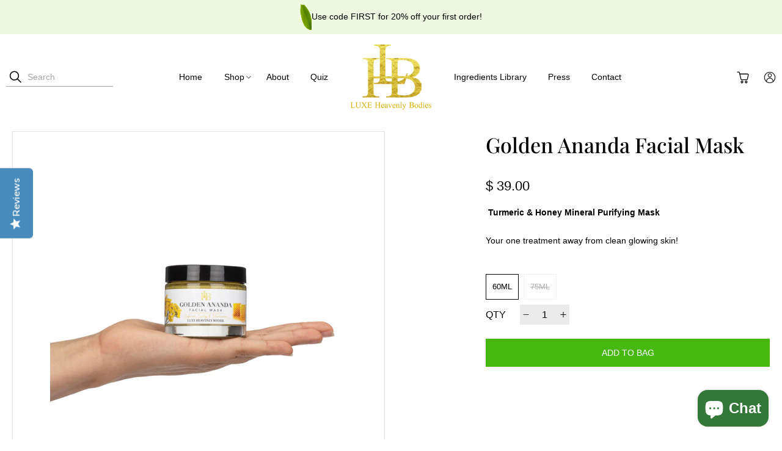

--- FILE ---
content_type: text/html; charset=utf-8
request_url: https://lhbskin.com/products/golden-ananda-mask-with-tumeric-honey-meadowfoam-colloidal-oats
body_size: 50580
content:
<!doctype html>
<html class="no-js no-touch" lang="en">
<head>

<script>
function deleteAllCookies() {
  var cookies = document.cookie.split(";");

for (var i = 0; i &lt; cookies.length; i++) {
  var cookie = cookies[i];
  var eqPos = cookie.indexOf(&quot;=&quot;);
  var name = eqPos &gt; -1 ? cookie.substr(0, eqPos) : cookie;
  document.cookie = name + &quot;=;expires=Thu, 01 Jan 1970 00:00:00 GMT&quot;;
}
}         
</script>
    
  <meta charset="utf-8">
  <meta http-equiv="cleartype" content="on">
  <meta name="robots" content="index,follow">
  <meta name="viewport" content="width=device-width,initial-scale=1">
  <meta name="theme-color" content="#ffffff">
  <link rel="canonical" href="https://lhbskin.com/products/golden-ananda-mask-with-tumeric-honey-meadowfoam-colloidal-oats"><title>Golden Ananda Facial Mask - LUXE Heavenly Bodies</title>
 <!-- DNS prefetches -->
  <link rel="dns-prefetch" href="https://cdn.shopify.com">
  <link rel="dns-prefetch" href="https://fonts.shopify.com">
  <link rel="dns-prefetch" href="https://monorail-edge.shopifysvc.com">
  <link rel="dns-prefetch" href="https://ajax.googleapis.com">
 
    <link rel="dns-prefetch" href="https://productreviews.shopifycdn.com">
  
 <!-- Preconnects -->
  <link rel="preconnect" href="https://cdn.shopify.com" crossorigin>
  <link rel="preconnect" href="https://fonts.shopify.com" crossorigin>
  <link rel="preconnect" href="https://monorail-edge.shopifysvc.com">
  <link rel="preconnect" href="https://ajax.googleapis.com">
 
    <link rel="preconnect" href="https://productreviews.shopifycdn.com">
  

  <!-- Preloads -->
  <!-- Preload CSS -->
  <link rel="preload" href="//lhbskin.com/cdn/shop/t/16/assets/fancybox.css?v=30466120580444283401704306509" as="style">
  <link rel="preload" href="//lhbskin.com/cdn/shop/t/16/assets/styles.css?v=157316461179241825631704306978" as="style">

  <!-- Preload JS -->
  <link rel="preload" href="https://ajax.googleapis.com/ajax/libs/jquery/3.6.0/jquery.min.js" as="script">
  <link rel="preload" href="//lhbskin.com/cdn/shop/t/16/assets/vendors.js?v=117269746961328058821704306509" as="script">
  <link rel="preload" href="//lhbskin.com/cdn/shop/t/16/assets/utilities.js?v=100968755802641004591704487841" as="script">
  <link rel="preload" href="//lhbskin.com/cdn/shop/t/16/assets/app.js?v=81468990064551775841704306509" as="script">

  
 


  <!-- CSS for Flex -->
  <link rel="stylesheet" href="//lhbskin.com/cdn/shop/t/16/assets/fancybox.css?v=30466120580444283401704306509">
  <link rel="stylesheet" href="//lhbskin.com/cdn/shop/t/16/assets/styles.css?v=157316461179241825631704306978">

  
  <script>
    window.Theme = window.Theme || {};
    window.Theme.version = '3.0.0';
    window.Theme.name = 'Ultimate';
  </script>
  
 <script src="https://ajax.googleapis.com/ajax/libs/jquery/3.6.0/jquery.min.js" defer></script>
  <script src="//lhbskin.com/cdn/shop/t/16/assets/vendors.js?v=117269746961328058821704306509" defer></script>
  <script src="//lhbskin.com/cdn/shop/t/16/assets/utilities.js?v=100968755802641004591704487841" defer></script>
  <script src="//lhbskin.com/cdn/shop/t/16/assets/app.js?v=81468990064551775841704306509" defer></script><script>
    

Shopify = window.Shopify || {};


window.theme = {
  info: {
    name: window.Theme.name,
    version: window.Theme.version
  }
}


Currency = window.Currency || {};
Currency.show_multiple_currencies = false;
Currency.presentment_currency = "USD";
Currency.default_currency = "USD";
Currency.display_format = "money_format";
Currency.money_format = "$ {{amount}}";
Currency.money_format_no_currency = "$ {{amount}}";
Currency.money_format_currency = "$ {{amount}} USD";
Currency.native_multi_currency = false;
Currency.iso_code = "USD";
Currency.symbol = "$";




Window.theme = {};
Window.theme.allCountryOptionTags = "\u003coption value=\"United States\" data-provinces=\"[[\u0026quot;Alabama\u0026quot;,\u0026quot;Alabama\u0026quot;],[\u0026quot;Alaska\u0026quot;,\u0026quot;Alaska\u0026quot;],[\u0026quot;American Samoa\u0026quot;,\u0026quot;American Samoa\u0026quot;],[\u0026quot;Arizona\u0026quot;,\u0026quot;Arizona\u0026quot;],[\u0026quot;Arkansas\u0026quot;,\u0026quot;Arkansas\u0026quot;],[\u0026quot;Armed Forces Americas\u0026quot;,\u0026quot;Armed Forces Americas\u0026quot;],[\u0026quot;Armed Forces Europe\u0026quot;,\u0026quot;Armed Forces Europe\u0026quot;],[\u0026quot;Armed Forces Pacific\u0026quot;,\u0026quot;Armed Forces Pacific\u0026quot;],[\u0026quot;California\u0026quot;,\u0026quot;California\u0026quot;],[\u0026quot;Colorado\u0026quot;,\u0026quot;Colorado\u0026quot;],[\u0026quot;Connecticut\u0026quot;,\u0026quot;Connecticut\u0026quot;],[\u0026quot;Delaware\u0026quot;,\u0026quot;Delaware\u0026quot;],[\u0026quot;District of Columbia\u0026quot;,\u0026quot;Washington DC\u0026quot;],[\u0026quot;Federated States of Micronesia\u0026quot;,\u0026quot;Micronesia\u0026quot;],[\u0026quot;Florida\u0026quot;,\u0026quot;Florida\u0026quot;],[\u0026quot;Georgia\u0026quot;,\u0026quot;Georgia\u0026quot;],[\u0026quot;Guam\u0026quot;,\u0026quot;Guam\u0026quot;],[\u0026quot;Hawaii\u0026quot;,\u0026quot;Hawaii\u0026quot;],[\u0026quot;Idaho\u0026quot;,\u0026quot;Idaho\u0026quot;],[\u0026quot;Illinois\u0026quot;,\u0026quot;Illinois\u0026quot;],[\u0026quot;Indiana\u0026quot;,\u0026quot;Indiana\u0026quot;],[\u0026quot;Iowa\u0026quot;,\u0026quot;Iowa\u0026quot;],[\u0026quot;Kansas\u0026quot;,\u0026quot;Kansas\u0026quot;],[\u0026quot;Kentucky\u0026quot;,\u0026quot;Kentucky\u0026quot;],[\u0026quot;Louisiana\u0026quot;,\u0026quot;Louisiana\u0026quot;],[\u0026quot;Maine\u0026quot;,\u0026quot;Maine\u0026quot;],[\u0026quot;Marshall Islands\u0026quot;,\u0026quot;Marshall Islands\u0026quot;],[\u0026quot;Maryland\u0026quot;,\u0026quot;Maryland\u0026quot;],[\u0026quot;Massachusetts\u0026quot;,\u0026quot;Massachusetts\u0026quot;],[\u0026quot;Michigan\u0026quot;,\u0026quot;Michigan\u0026quot;],[\u0026quot;Minnesota\u0026quot;,\u0026quot;Minnesota\u0026quot;],[\u0026quot;Mississippi\u0026quot;,\u0026quot;Mississippi\u0026quot;],[\u0026quot;Missouri\u0026quot;,\u0026quot;Missouri\u0026quot;],[\u0026quot;Montana\u0026quot;,\u0026quot;Montana\u0026quot;],[\u0026quot;Nebraska\u0026quot;,\u0026quot;Nebraska\u0026quot;],[\u0026quot;Nevada\u0026quot;,\u0026quot;Nevada\u0026quot;],[\u0026quot;New Hampshire\u0026quot;,\u0026quot;New Hampshire\u0026quot;],[\u0026quot;New Jersey\u0026quot;,\u0026quot;New Jersey\u0026quot;],[\u0026quot;New Mexico\u0026quot;,\u0026quot;New Mexico\u0026quot;],[\u0026quot;New York\u0026quot;,\u0026quot;New York\u0026quot;],[\u0026quot;North Carolina\u0026quot;,\u0026quot;North Carolina\u0026quot;],[\u0026quot;North Dakota\u0026quot;,\u0026quot;North Dakota\u0026quot;],[\u0026quot;Northern Mariana Islands\u0026quot;,\u0026quot;Northern Mariana Islands\u0026quot;],[\u0026quot;Ohio\u0026quot;,\u0026quot;Ohio\u0026quot;],[\u0026quot;Oklahoma\u0026quot;,\u0026quot;Oklahoma\u0026quot;],[\u0026quot;Oregon\u0026quot;,\u0026quot;Oregon\u0026quot;],[\u0026quot;Palau\u0026quot;,\u0026quot;Palau\u0026quot;],[\u0026quot;Pennsylvania\u0026quot;,\u0026quot;Pennsylvania\u0026quot;],[\u0026quot;Puerto Rico\u0026quot;,\u0026quot;Puerto Rico\u0026quot;],[\u0026quot;Rhode Island\u0026quot;,\u0026quot;Rhode Island\u0026quot;],[\u0026quot;South Carolina\u0026quot;,\u0026quot;South Carolina\u0026quot;],[\u0026quot;South Dakota\u0026quot;,\u0026quot;South Dakota\u0026quot;],[\u0026quot;Tennessee\u0026quot;,\u0026quot;Tennessee\u0026quot;],[\u0026quot;Texas\u0026quot;,\u0026quot;Texas\u0026quot;],[\u0026quot;Utah\u0026quot;,\u0026quot;Utah\u0026quot;],[\u0026quot;Vermont\u0026quot;,\u0026quot;Vermont\u0026quot;],[\u0026quot;Virgin Islands\u0026quot;,\u0026quot;U.S. Virgin Islands\u0026quot;],[\u0026quot;Virginia\u0026quot;,\u0026quot;Virginia\u0026quot;],[\u0026quot;Washington\u0026quot;,\u0026quot;Washington\u0026quot;],[\u0026quot;West Virginia\u0026quot;,\u0026quot;West Virginia\u0026quot;],[\u0026quot;Wisconsin\u0026quot;,\u0026quot;Wisconsin\u0026quot;],[\u0026quot;Wyoming\u0026quot;,\u0026quot;Wyoming\u0026quot;]]\"\u003eUnited States\u003c\/option\u003e\n\u003coption value=\"---\" data-provinces=\"[]\"\u003e---\u003c\/option\u003e\n\u003coption value=\"Afghanistan\" data-provinces=\"[]\"\u003eAfghanistan\u003c\/option\u003e\n\u003coption value=\"Aland Islands\" data-provinces=\"[]\"\u003eÅland Islands\u003c\/option\u003e\n\u003coption value=\"Albania\" data-provinces=\"[]\"\u003eAlbania\u003c\/option\u003e\n\u003coption value=\"Algeria\" data-provinces=\"[]\"\u003eAlgeria\u003c\/option\u003e\n\u003coption value=\"Andorra\" data-provinces=\"[]\"\u003eAndorra\u003c\/option\u003e\n\u003coption value=\"Angola\" data-provinces=\"[]\"\u003eAngola\u003c\/option\u003e\n\u003coption value=\"Anguilla\" data-provinces=\"[]\"\u003eAnguilla\u003c\/option\u003e\n\u003coption value=\"Antigua And Barbuda\" data-provinces=\"[]\"\u003eAntigua \u0026 Barbuda\u003c\/option\u003e\n\u003coption value=\"Argentina\" data-provinces=\"[[\u0026quot;Buenos Aires\u0026quot;,\u0026quot;Buenos Aires Province\u0026quot;],[\u0026quot;Catamarca\u0026quot;,\u0026quot;Catamarca\u0026quot;],[\u0026quot;Chaco\u0026quot;,\u0026quot;Chaco\u0026quot;],[\u0026quot;Chubut\u0026quot;,\u0026quot;Chubut\u0026quot;],[\u0026quot;Ciudad Autónoma de Buenos Aires\u0026quot;,\u0026quot;Buenos Aires (Autonomous City)\u0026quot;],[\u0026quot;Corrientes\u0026quot;,\u0026quot;Corrientes\u0026quot;],[\u0026quot;Córdoba\u0026quot;,\u0026quot;Córdoba\u0026quot;],[\u0026quot;Entre Ríos\u0026quot;,\u0026quot;Entre Ríos\u0026quot;],[\u0026quot;Formosa\u0026quot;,\u0026quot;Formosa\u0026quot;],[\u0026quot;Jujuy\u0026quot;,\u0026quot;Jujuy\u0026quot;],[\u0026quot;La Pampa\u0026quot;,\u0026quot;La Pampa\u0026quot;],[\u0026quot;La Rioja\u0026quot;,\u0026quot;La Rioja\u0026quot;],[\u0026quot;Mendoza\u0026quot;,\u0026quot;Mendoza\u0026quot;],[\u0026quot;Misiones\u0026quot;,\u0026quot;Misiones\u0026quot;],[\u0026quot;Neuquén\u0026quot;,\u0026quot;Neuquén\u0026quot;],[\u0026quot;Río Negro\u0026quot;,\u0026quot;Río Negro\u0026quot;],[\u0026quot;Salta\u0026quot;,\u0026quot;Salta\u0026quot;],[\u0026quot;San Juan\u0026quot;,\u0026quot;San Juan\u0026quot;],[\u0026quot;San Luis\u0026quot;,\u0026quot;San Luis\u0026quot;],[\u0026quot;Santa Cruz\u0026quot;,\u0026quot;Santa Cruz\u0026quot;],[\u0026quot;Santa Fe\u0026quot;,\u0026quot;Santa Fe\u0026quot;],[\u0026quot;Santiago Del Estero\u0026quot;,\u0026quot;Santiago del Estero\u0026quot;],[\u0026quot;Tierra Del Fuego\u0026quot;,\u0026quot;Tierra del Fuego\u0026quot;],[\u0026quot;Tucumán\u0026quot;,\u0026quot;Tucumán\u0026quot;]]\"\u003eArgentina\u003c\/option\u003e\n\u003coption value=\"Armenia\" data-provinces=\"[]\"\u003eArmenia\u003c\/option\u003e\n\u003coption value=\"Aruba\" data-provinces=\"[]\"\u003eAruba\u003c\/option\u003e\n\u003coption value=\"Ascension Island\" data-provinces=\"[]\"\u003eAscension Island\u003c\/option\u003e\n\u003coption value=\"Australia\" data-provinces=\"[[\u0026quot;Australian Capital Territory\u0026quot;,\u0026quot;Australian Capital Territory\u0026quot;],[\u0026quot;New South Wales\u0026quot;,\u0026quot;New South Wales\u0026quot;],[\u0026quot;Northern Territory\u0026quot;,\u0026quot;Northern Territory\u0026quot;],[\u0026quot;Queensland\u0026quot;,\u0026quot;Queensland\u0026quot;],[\u0026quot;South Australia\u0026quot;,\u0026quot;South Australia\u0026quot;],[\u0026quot;Tasmania\u0026quot;,\u0026quot;Tasmania\u0026quot;],[\u0026quot;Victoria\u0026quot;,\u0026quot;Victoria\u0026quot;],[\u0026quot;Western Australia\u0026quot;,\u0026quot;Western Australia\u0026quot;]]\"\u003eAustralia\u003c\/option\u003e\n\u003coption value=\"Austria\" data-provinces=\"[]\"\u003eAustria\u003c\/option\u003e\n\u003coption value=\"Azerbaijan\" data-provinces=\"[]\"\u003eAzerbaijan\u003c\/option\u003e\n\u003coption value=\"Bahamas\" data-provinces=\"[]\"\u003eBahamas\u003c\/option\u003e\n\u003coption value=\"Bahrain\" data-provinces=\"[]\"\u003eBahrain\u003c\/option\u003e\n\u003coption value=\"Bangladesh\" data-provinces=\"[]\"\u003eBangladesh\u003c\/option\u003e\n\u003coption value=\"Barbados\" data-provinces=\"[]\"\u003eBarbados\u003c\/option\u003e\n\u003coption value=\"Belarus\" data-provinces=\"[]\"\u003eBelarus\u003c\/option\u003e\n\u003coption value=\"Belgium\" data-provinces=\"[]\"\u003eBelgium\u003c\/option\u003e\n\u003coption value=\"Belize\" data-provinces=\"[]\"\u003eBelize\u003c\/option\u003e\n\u003coption value=\"Benin\" data-provinces=\"[]\"\u003eBenin\u003c\/option\u003e\n\u003coption value=\"Bermuda\" data-provinces=\"[]\"\u003eBermuda\u003c\/option\u003e\n\u003coption value=\"Bhutan\" data-provinces=\"[]\"\u003eBhutan\u003c\/option\u003e\n\u003coption value=\"Bolivia\" data-provinces=\"[]\"\u003eBolivia\u003c\/option\u003e\n\u003coption value=\"Bosnia And Herzegovina\" data-provinces=\"[]\"\u003eBosnia \u0026 Herzegovina\u003c\/option\u003e\n\u003coption value=\"Botswana\" data-provinces=\"[]\"\u003eBotswana\u003c\/option\u003e\n\u003coption value=\"Brazil\" data-provinces=\"[[\u0026quot;Acre\u0026quot;,\u0026quot;Acre\u0026quot;],[\u0026quot;Alagoas\u0026quot;,\u0026quot;Alagoas\u0026quot;],[\u0026quot;Amapá\u0026quot;,\u0026quot;Amapá\u0026quot;],[\u0026quot;Amazonas\u0026quot;,\u0026quot;Amazonas\u0026quot;],[\u0026quot;Bahia\u0026quot;,\u0026quot;Bahia\u0026quot;],[\u0026quot;Ceará\u0026quot;,\u0026quot;Ceará\u0026quot;],[\u0026quot;Distrito Federal\u0026quot;,\u0026quot;Federal District\u0026quot;],[\u0026quot;Espírito Santo\u0026quot;,\u0026quot;Espírito Santo\u0026quot;],[\u0026quot;Goiás\u0026quot;,\u0026quot;Goiás\u0026quot;],[\u0026quot;Maranhão\u0026quot;,\u0026quot;Maranhão\u0026quot;],[\u0026quot;Mato Grosso\u0026quot;,\u0026quot;Mato Grosso\u0026quot;],[\u0026quot;Mato Grosso do Sul\u0026quot;,\u0026quot;Mato Grosso do Sul\u0026quot;],[\u0026quot;Minas Gerais\u0026quot;,\u0026quot;Minas Gerais\u0026quot;],[\u0026quot;Paraná\u0026quot;,\u0026quot;Paraná\u0026quot;],[\u0026quot;Paraíba\u0026quot;,\u0026quot;Paraíba\u0026quot;],[\u0026quot;Pará\u0026quot;,\u0026quot;Pará\u0026quot;],[\u0026quot;Pernambuco\u0026quot;,\u0026quot;Pernambuco\u0026quot;],[\u0026quot;Piauí\u0026quot;,\u0026quot;Piauí\u0026quot;],[\u0026quot;Rio Grande do Norte\u0026quot;,\u0026quot;Rio Grande do Norte\u0026quot;],[\u0026quot;Rio Grande do Sul\u0026quot;,\u0026quot;Rio Grande do Sul\u0026quot;],[\u0026quot;Rio de Janeiro\u0026quot;,\u0026quot;Rio de Janeiro\u0026quot;],[\u0026quot;Rondônia\u0026quot;,\u0026quot;Rondônia\u0026quot;],[\u0026quot;Roraima\u0026quot;,\u0026quot;Roraima\u0026quot;],[\u0026quot;Santa Catarina\u0026quot;,\u0026quot;Santa Catarina\u0026quot;],[\u0026quot;Sergipe\u0026quot;,\u0026quot;Sergipe\u0026quot;],[\u0026quot;São Paulo\u0026quot;,\u0026quot;São Paulo\u0026quot;],[\u0026quot;Tocantins\u0026quot;,\u0026quot;Tocantins\u0026quot;]]\"\u003eBrazil\u003c\/option\u003e\n\u003coption value=\"British Indian Ocean Territory\" data-provinces=\"[]\"\u003eBritish Indian Ocean Territory\u003c\/option\u003e\n\u003coption value=\"Virgin Islands, British\" data-provinces=\"[]\"\u003eBritish Virgin Islands\u003c\/option\u003e\n\u003coption value=\"Brunei\" data-provinces=\"[]\"\u003eBrunei\u003c\/option\u003e\n\u003coption value=\"Bulgaria\" data-provinces=\"[]\"\u003eBulgaria\u003c\/option\u003e\n\u003coption value=\"Burkina Faso\" data-provinces=\"[]\"\u003eBurkina Faso\u003c\/option\u003e\n\u003coption value=\"Burundi\" data-provinces=\"[]\"\u003eBurundi\u003c\/option\u003e\n\u003coption value=\"Cambodia\" data-provinces=\"[]\"\u003eCambodia\u003c\/option\u003e\n\u003coption value=\"Republic of Cameroon\" data-provinces=\"[]\"\u003eCameroon\u003c\/option\u003e\n\u003coption value=\"Canada\" data-provinces=\"[[\u0026quot;Alberta\u0026quot;,\u0026quot;Alberta\u0026quot;],[\u0026quot;British Columbia\u0026quot;,\u0026quot;British Columbia\u0026quot;],[\u0026quot;Manitoba\u0026quot;,\u0026quot;Manitoba\u0026quot;],[\u0026quot;New Brunswick\u0026quot;,\u0026quot;New Brunswick\u0026quot;],[\u0026quot;Newfoundland and Labrador\u0026quot;,\u0026quot;Newfoundland and Labrador\u0026quot;],[\u0026quot;Northwest Territories\u0026quot;,\u0026quot;Northwest Territories\u0026quot;],[\u0026quot;Nova Scotia\u0026quot;,\u0026quot;Nova Scotia\u0026quot;],[\u0026quot;Nunavut\u0026quot;,\u0026quot;Nunavut\u0026quot;],[\u0026quot;Ontario\u0026quot;,\u0026quot;Ontario\u0026quot;],[\u0026quot;Prince Edward Island\u0026quot;,\u0026quot;Prince Edward Island\u0026quot;],[\u0026quot;Quebec\u0026quot;,\u0026quot;Quebec\u0026quot;],[\u0026quot;Saskatchewan\u0026quot;,\u0026quot;Saskatchewan\u0026quot;],[\u0026quot;Yukon\u0026quot;,\u0026quot;Yukon\u0026quot;]]\"\u003eCanada\u003c\/option\u003e\n\u003coption value=\"Cape Verde\" data-provinces=\"[]\"\u003eCape Verde\u003c\/option\u003e\n\u003coption value=\"Caribbean Netherlands\" data-provinces=\"[]\"\u003eCaribbean Netherlands\u003c\/option\u003e\n\u003coption value=\"Cayman Islands\" data-provinces=\"[]\"\u003eCayman Islands\u003c\/option\u003e\n\u003coption value=\"Central African Republic\" data-provinces=\"[]\"\u003eCentral African Republic\u003c\/option\u003e\n\u003coption value=\"Chad\" data-provinces=\"[]\"\u003eChad\u003c\/option\u003e\n\u003coption value=\"Chile\" data-provinces=\"[[\u0026quot;Antofagasta\u0026quot;,\u0026quot;Antofagasta\u0026quot;],[\u0026quot;Araucanía\u0026quot;,\u0026quot;Araucanía\u0026quot;],[\u0026quot;Arica and Parinacota\u0026quot;,\u0026quot;Arica y Parinacota\u0026quot;],[\u0026quot;Atacama\u0026quot;,\u0026quot;Atacama\u0026quot;],[\u0026quot;Aysén\u0026quot;,\u0026quot;Aysén\u0026quot;],[\u0026quot;Biobío\u0026quot;,\u0026quot;Bío Bío\u0026quot;],[\u0026quot;Coquimbo\u0026quot;,\u0026quot;Coquimbo\u0026quot;],[\u0026quot;Los Lagos\u0026quot;,\u0026quot;Los Lagos\u0026quot;],[\u0026quot;Los Ríos\u0026quot;,\u0026quot;Los Ríos\u0026quot;],[\u0026quot;Magallanes\u0026quot;,\u0026quot;Magallanes Region\u0026quot;],[\u0026quot;Maule\u0026quot;,\u0026quot;Maule\u0026quot;],[\u0026quot;O\u0026#39;Higgins\u0026quot;,\u0026quot;Libertador General Bernardo O’Higgins\u0026quot;],[\u0026quot;Santiago\u0026quot;,\u0026quot;Santiago Metropolitan\u0026quot;],[\u0026quot;Tarapacá\u0026quot;,\u0026quot;Tarapacá\u0026quot;],[\u0026quot;Valparaíso\u0026quot;,\u0026quot;Valparaíso\u0026quot;],[\u0026quot;Ñuble\u0026quot;,\u0026quot;Ñuble\u0026quot;]]\"\u003eChile\u003c\/option\u003e\n\u003coption value=\"China\" data-provinces=\"[[\u0026quot;Anhui\u0026quot;,\u0026quot;Anhui\u0026quot;],[\u0026quot;Beijing\u0026quot;,\u0026quot;Beijing\u0026quot;],[\u0026quot;Chongqing\u0026quot;,\u0026quot;Chongqing\u0026quot;],[\u0026quot;Fujian\u0026quot;,\u0026quot;Fujian\u0026quot;],[\u0026quot;Gansu\u0026quot;,\u0026quot;Gansu\u0026quot;],[\u0026quot;Guangdong\u0026quot;,\u0026quot;Guangdong\u0026quot;],[\u0026quot;Guangxi\u0026quot;,\u0026quot;Guangxi\u0026quot;],[\u0026quot;Guizhou\u0026quot;,\u0026quot;Guizhou\u0026quot;],[\u0026quot;Hainan\u0026quot;,\u0026quot;Hainan\u0026quot;],[\u0026quot;Hebei\u0026quot;,\u0026quot;Hebei\u0026quot;],[\u0026quot;Heilongjiang\u0026quot;,\u0026quot;Heilongjiang\u0026quot;],[\u0026quot;Henan\u0026quot;,\u0026quot;Henan\u0026quot;],[\u0026quot;Hubei\u0026quot;,\u0026quot;Hubei\u0026quot;],[\u0026quot;Hunan\u0026quot;,\u0026quot;Hunan\u0026quot;],[\u0026quot;Inner Mongolia\u0026quot;,\u0026quot;Inner Mongolia\u0026quot;],[\u0026quot;Jiangsu\u0026quot;,\u0026quot;Jiangsu\u0026quot;],[\u0026quot;Jiangxi\u0026quot;,\u0026quot;Jiangxi\u0026quot;],[\u0026quot;Jilin\u0026quot;,\u0026quot;Jilin\u0026quot;],[\u0026quot;Liaoning\u0026quot;,\u0026quot;Liaoning\u0026quot;],[\u0026quot;Ningxia\u0026quot;,\u0026quot;Ningxia\u0026quot;],[\u0026quot;Qinghai\u0026quot;,\u0026quot;Qinghai\u0026quot;],[\u0026quot;Shaanxi\u0026quot;,\u0026quot;Shaanxi\u0026quot;],[\u0026quot;Shandong\u0026quot;,\u0026quot;Shandong\u0026quot;],[\u0026quot;Shanghai\u0026quot;,\u0026quot;Shanghai\u0026quot;],[\u0026quot;Shanxi\u0026quot;,\u0026quot;Shanxi\u0026quot;],[\u0026quot;Sichuan\u0026quot;,\u0026quot;Sichuan\u0026quot;],[\u0026quot;Tianjin\u0026quot;,\u0026quot;Tianjin\u0026quot;],[\u0026quot;Xinjiang\u0026quot;,\u0026quot;Xinjiang\u0026quot;],[\u0026quot;Xizang\u0026quot;,\u0026quot;Tibet\u0026quot;],[\u0026quot;Yunnan\u0026quot;,\u0026quot;Yunnan\u0026quot;],[\u0026quot;Zhejiang\u0026quot;,\u0026quot;Zhejiang\u0026quot;]]\"\u003eChina\u003c\/option\u003e\n\u003coption value=\"Christmas Island\" data-provinces=\"[]\"\u003eChristmas Island\u003c\/option\u003e\n\u003coption value=\"Cocos (Keeling) Islands\" data-provinces=\"[]\"\u003eCocos (Keeling) Islands\u003c\/option\u003e\n\u003coption value=\"Colombia\" data-provinces=\"[[\u0026quot;Amazonas\u0026quot;,\u0026quot;Amazonas\u0026quot;],[\u0026quot;Antioquia\u0026quot;,\u0026quot;Antioquia\u0026quot;],[\u0026quot;Arauca\u0026quot;,\u0026quot;Arauca\u0026quot;],[\u0026quot;Atlántico\u0026quot;,\u0026quot;Atlántico\u0026quot;],[\u0026quot;Bogotá, D.C.\u0026quot;,\u0026quot;Capital District\u0026quot;],[\u0026quot;Bolívar\u0026quot;,\u0026quot;Bolívar\u0026quot;],[\u0026quot;Boyacá\u0026quot;,\u0026quot;Boyacá\u0026quot;],[\u0026quot;Caldas\u0026quot;,\u0026quot;Caldas\u0026quot;],[\u0026quot;Caquetá\u0026quot;,\u0026quot;Caquetá\u0026quot;],[\u0026quot;Casanare\u0026quot;,\u0026quot;Casanare\u0026quot;],[\u0026quot;Cauca\u0026quot;,\u0026quot;Cauca\u0026quot;],[\u0026quot;Cesar\u0026quot;,\u0026quot;Cesar\u0026quot;],[\u0026quot;Chocó\u0026quot;,\u0026quot;Chocó\u0026quot;],[\u0026quot;Cundinamarca\u0026quot;,\u0026quot;Cundinamarca\u0026quot;],[\u0026quot;Córdoba\u0026quot;,\u0026quot;Córdoba\u0026quot;],[\u0026quot;Guainía\u0026quot;,\u0026quot;Guainía\u0026quot;],[\u0026quot;Guaviare\u0026quot;,\u0026quot;Guaviare\u0026quot;],[\u0026quot;Huila\u0026quot;,\u0026quot;Huila\u0026quot;],[\u0026quot;La Guajira\u0026quot;,\u0026quot;La Guajira\u0026quot;],[\u0026quot;Magdalena\u0026quot;,\u0026quot;Magdalena\u0026quot;],[\u0026quot;Meta\u0026quot;,\u0026quot;Meta\u0026quot;],[\u0026quot;Nariño\u0026quot;,\u0026quot;Nariño\u0026quot;],[\u0026quot;Norte de Santander\u0026quot;,\u0026quot;Norte de Santander\u0026quot;],[\u0026quot;Putumayo\u0026quot;,\u0026quot;Putumayo\u0026quot;],[\u0026quot;Quindío\u0026quot;,\u0026quot;Quindío\u0026quot;],[\u0026quot;Risaralda\u0026quot;,\u0026quot;Risaralda\u0026quot;],[\u0026quot;San Andrés, Providencia y Santa Catalina\u0026quot;,\u0026quot;San Andrés \\u0026 Providencia\u0026quot;],[\u0026quot;Santander\u0026quot;,\u0026quot;Santander\u0026quot;],[\u0026quot;Sucre\u0026quot;,\u0026quot;Sucre\u0026quot;],[\u0026quot;Tolima\u0026quot;,\u0026quot;Tolima\u0026quot;],[\u0026quot;Valle del Cauca\u0026quot;,\u0026quot;Valle del Cauca\u0026quot;],[\u0026quot;Vaupés\u0026quot;,\u0026quot;Vaupés\u0026quot;],[\u0026quot;Vichada\u0026quot;,\u0026quot;Vichada\u0026quot;]]\"\u003eColombia\u003c\/option\u003e\n\u003coption value=\"Comoros\" data-provinces=\"[]\"\u003eComoros\u003c\/option\u003e\n\u003coption value=\"Congo\" data-provinces=\"[]\"\u003eCongo - Brazzaville\u003c\/option\u003e\n\u003coption value=\"Congo, The Democratic Republic Of The\" data-provinces=\"[]\"\u003eCongo - Kinshasa\u003c\/option\u003e\n\u003coption value=\"Cook Islands\" data-provinces=\"[]\"\u003eCook Islands\u003c\/option\u003e\n\u003coption value=\"Costa Rica\" data-provinces=\"[[\u0026quot;Alajuela\u0026quot;,\u0026quot;Alajuela\u0026quot;],[\u0026quot;Cartago\u0026quot;,\u0026quot;Cartago\u0026quot;],[\u0026quot;Guanacaste\u0026quot;,\u0026quot;Guanacaste\u0026quot;],[\u0026quot;Heredia\u0026quot;,\u0026quot;Heredia\u0026quot;],[\u0026quot;Limón\u0026quot;,\u0026quot;Limón\u0026quot;],[\u0026quot;Puntarenas\u0026quot;,\u0026quot;Puntarenas\u0026quot;],[\u0026quot;San José\u0026quot;,\u0026quot;San José\u0026quot;]]\"\u003eCosta Rica\u003c\/option\u003e\n\u003coption value=\"Croatia\" data-provinces=\"[]\"\u003eCroatia\u003c\/option\u003e\n\u003coption value=\"Curaçao\" data-provinces=\"[]\"\u003eCuraçao\u003c\/option\u003e\n\u003coption value=\"Cyprus\" data-provinces=\"[]\"\u003eCyprus\u003c\/option\u003e\n\u003coption value=\"Czech Republic\" data-provinces=\"[]\"\u003eCzechia\u003c\/option\u003e\n\u003coption value=\"Côte d'Ivoire\" data-provinces=\"[]\"\u003eCôte d’Ivoire\u003c\/option\u003e\n\u003coption value=\"Denmark\" data-provinces=\"[]\"\u003eDenmark\u003c\/option\u003e\n\u003coption value=\"Djibouti\" data-provinces=\"[]\"\u003eDjibouti\u003c\/option\u003e\n\u003coption value=\"Dominica\" data-provinces=\"[]\"\u003eDominica\u003c\/option\u003e\n\u003coption value=\"Dominican Republic\" data-provinces=\"[]\"\u003eDominican Republic\u003c\/option\u003e\n\u003coption value=\"Ecuador\" data-provinces=\"[]\"\u003eEcuador\u003c\/option\u003e\n\u003coption value=\"Egypt\" data-provinces=\"[[\u0026quot;6th of October\u0026quot;,\u0026quot;6th of October\u0026quot;],[\u0026quot;Al Sharqia\u0026quot;,\u0026quot;Al Sharqia\u0026quot;],[\u0026quot;Alexandria\u0026quot;,\u0026quot;Alexandria\u0026quot;],[\u0026quot;Aswan\u0026quot;,\u0026quot;Aswan\u0026quot;],[\u0026quot;Asyut\u0026quot;,\u0026quot;Asyut\u0026quot;],[\u0026quot;Beheira\u0026quot;,\u0026quot;Beheira\u0026quot;],[\u0026quot;Beni Suef\u0026quot;,\u0026quot;Beni Suef\u0026quot;],[\u0026quot;Cairo\u0026quot;,\u0026quot;Cairo\u0026quot;],[\u0026quot;Dakahlia\u0026quot;,\u0026quot;Dakahlia\u0026quot;],[\u0026quot;Damietta\u0026quot;,\u0026quot;Damietta\u0026quot;],[\u0026quot;Faiyum\u0026quot;,\u0026quot;Faiyum\u0026quot;],[\u0026quot;Gharbia\u0026quot;,\u0026quot;Gharbia\u0026quot;],[\u0026quot;Giza\u0026quot;,\u0026quot;Giza\u0026quot;],[\u0026quot;Helwan\u0026quot;,\u0026quot;Helwan\u0026quot;],[\u0026quot;Ismailia\u0026quot;,\u0026quot;Ismailia\u0026quot;],[\u0026quot;Kafr el-Sheikh\u0026quot;,\u0026quot;Kafr el-Sheikh\u0026quot;],[\u0026quot;Luxor\u0026quot;,\u0026quot;Luxor\u0026quot;],[\u0026quot;Matrouh\u0026quot;,\u0026quot;Matrouh\u0026quot;],[\u0026quot;Minya\u0026quot;,\u0026quot;Minya\u0026quot;],[\u0026quot;Monufia\u0026quot;,\u0026quot;Monufia\u0026quot;],[\u0026quot;New Valley\u0026quot;,\u0026quot;New Valley\u0026quot;],[\u0026quot;North Sinai\u0026quot;,\u0026quot;North Sinai\u0026quot;],[\u0026quot;Port Said\u0026quot;,\u0026quot;Port Said\u0026quot;],[\u0026quot;Qalyubia\u0026quot;,\u0026quot;Qalyubia\u0026quot;],[\u0026quot;Qena\u0026quot;,\u0026quot;Qena\u0026quot;],[\u0026quot;Red Sea\u0026quot;,\u0026quot;Red Sea\u0026quot;],[\u0026quot;Sohag\u0026quot;,\u0026quot;Sohag\u0026quot;],[\u0026quot;South Sinai\u0026quot;,\u0026quot;South Sinai\u0026quot;],[\u0026quot;Suez\u0026quot;,\u0026quot;Suez\u0026quot;]]\"\u003eEgypt\u003c\/option\u003e\n\u003coption value=\"El Salvador\" data-provinces=\"[[\u0026quot;Ahuachapán\u0026quot;,\u0026quot;Ahuachapán\u0026quot;],[\u0026quot;Cabañas\u0026quot;,\u0026quot;Cabañas\u0026quot;],[\u0026quot;Chalatenango\u0026quot;,\u0026quot;Chalatenango\u0026quot;],[\u0026quot;Cuscatlán\u0026quot;,\u0026quot;Cuscatlán\u0026quot;],[\u0026quot;La Libertad\u0026quot;,\u0026quot;La Libertad\u0026quot;],[\u0026quot;La Paz\u0026quot;,\u0026quot;La Paz\u0026quot;],[\u0026quot;La Unión\u0026quot;,\u0026quot;La Unión\u0026quot;],[\u0026quot;Morazán\u0026quot;,\u0026quot;Morazán\u0026quot;],[\u0026quot;San Miguel\u0026quot;,\u0026quot;San Miguel\u0026quot;],[\u0026quot;San Salvador\u0026quot;,\u0026quot;San Salvador\u0026quot;],[\u0026quot;San Vicente\u0026quot;,\u0026quot;San Vicente\u0026quot;],[\u0026quot;Santa Ana\u0026quot;,\u0026quot;Santa Ana\u0026quot;],[\u0026quot;Sonsonate\u0026quot;,\u0026quot;Sonsonate\u0026quot;],[\u0026quot;Usulután\u0026quot;,\u0026quot;Usulután\u0026quot;]]\"\u003eEl Salvador\u003c\/option\u003e\n\u003coption value=\"Equatorial Guinea\" data-provinces=\"[]\"\u003eEquatorial Guinea\u003c\/option\u003e\n\u003coption value=\"Eritrea\" data-provinces=\"[]\"\u003eEritrea\u003c\/option\u003e\n\u003coption value=\"Estonia\" data-provinces=\"[]\"\u003eEstonia\u003c\/option\u003e\n\u003coption value=\"Eswatini\" data-provinces=\"[]\"\u003eEswatini\u003c\/option\u003e\n\u003coption value=\"Ethiopia\" data-provinces=\"[]\"\u003eEthiopia\u003c\/option\u003e\n\u003coption value=\"Falkland Islands (Malvinas)\" data-provinces=\"[]\"\u003eFalkland Islands\u003c\/option\u003e\n\u003coption value=\"Faroe Islands\" data-provinces=\"[]\"\u003eFaroe Islands\u003c\/option\u003e\n\u003coption value=\"Fiji\" data-provinces=\"[]\"\u003eFiji\u003c\/option\u003e\n\u003coption value=\"Finland\" data-provinces=\"[]\"\u003eFinland\u003c\/option\u003e\n\u003coption value=\"France\" data-provinces=\"[]\"\u003eFrance\u003c\/option\u003e\n\u003coption value=\"French Guiana\" data-provinces=\"[]\"\u003eFrench Guiana\u003c\/option\u003e\n\u003coption value=\"French Polynesia\" data-provinces=\"[]\"\u003eFrench Polynesia\u003c\/option\u003e\n\u003coption value=\"French Southern Territories\" data-provinces=\"[]\"\u003eFrench Southern Territories\u003c\/option\u003e\n\u003coption value=\"Gabon\" data-provinces=\"[]\"\u003eGabon\u003c\/option\u003e\n\u003coption value=\"Gambia\" data-provinces=\"[]\"\u003eGambia\u003c\/option\u003e\n\u003coption value=\"Georgia\" data-provinces=\"[]\"\u003eGeorgia\u003c\/option\u003e\n\u003coption value=\"Germany\" data-provinces=\"[]\"\u003eGermany\u003c\/option\u003e\n\u003coption value=\"Ghana\" data-provinces=\"[]\"\u003eGhana\u003c\/option\u003e\n\u003coption value=\"Gibraltar\" data-provinces=\"[]\"\u003eGibraltar\u003c\/option\u003e\n\u003coption value=\"Greece\" data-provinces=\"[]\"\u003eGreece\u003c\/option\u003e\n\u003coption value=\"Greenland\" data-provinces=\"[]\"\u003eGreenland\u003c\/option\u003e\n\u003coption value=\"Grenada\" data-provinces=\"[]\"\u003eGrenada\u003c\/option\u003e\n\u003coption value=\"Guadeloupe\" data-provinces=\"[]\"\u003eGuadeloupe\u003c\/option\u003e\n\u003coption value=\"Guatemala\" data-provinces=\"[[\u0026quot;Alta Verapaz\u0026quot;,\u0026quot;Alta Verapaz\u0026quot;],[\u0026quot;Baja Verapaz\u0026quot;,\u0026quot;Baja Verapaz\u0026quot;],[\u0026quot;Chimaltenango\u0026quot;,\u0026quot;Chimaltenango\u0026quot;],[\u0026quot;Chiquimula\u0026quot;,\u0026quot;Chiquimula\u0026quot;],[\u0026quot;El Progreso\u0026quot;,\u0026quot;El Progreso\u0026quot;],[\u0026quot;Escuintla\u0026quot;,\u0026quot;Escuintla\u0026quot;],[\u0026quot;Guatemala\u0026quot;,\u0026quot;Guatemala\u0026quot;],[\u0026quot;Huehuetenango\u0026quot;,\u0026quot;Huehuetenango\u0026quot;],[\u0026quot;Izabal\u0026quot;,\u0026quot;Izabal\u0026quot;],[\u0026quot;Jalapa\u0026quot;,\u0026quot;Jalapa\u0026quot;],[\u0026quot;Jutiapa\u0026quot;,\u0026quot;Jutiapa\u0026quot;],[\u0026quot;Petén\u0026quot;,\u0026quot;Petén\u0026quot;],[\u0026quot;Quetzaltenango\u0026quot;,\u0026quot;Quetzaltenango\u0026quot;],[\u0026quot;Quiché\u0026quot;,\u0026quot;Quiché\u0026quot;],[\u0026quot;Retalhuleu\u0026quot;,\u0026quot;Retalhuleu\u0026quot;],[\u0026quot;Sacatepéquez\u0026quot;,\u0026quot;Sacatepéquez\u0026quot;],[\u0026quot;San Marcos\u0026quot;,\u0026quot;San Marcos\u0026quot;],[\u0026quot;Santa Rosa\u0026quot;,\u0026quot;Santa Rosa\u0026quot;],[\u0026quot;Sololá\u0026quot;,\u0026quot;Sololá\u0026quot;],[\u0026quot;Suchitepéquez\u0026quot;,\u0026quot;Suchitepéquez\u0026quot;],[\u0026quot;Totonicapán\u0026quot;,\u0026quot;Totonicapán\u0026quot;],[\u0026quot;Zacapa\u0026quot;,\u0026quot;Zacapa\u0026quot;]]\"\u003eGuatemala\u003c\/option\u003e\n\u003coption value=\"Guernsey\" data-provinces=\"[]\"\u003eGuernsey\u003c\/option\u003e\n\u003coption value=\"Guinea\" data-provinces=\"[]\"\u003eGuinea\u003c\/option\u003e\n\u003coption value=\"Guinea Bissau\" data-provinces=\"[]\"\u003eGuinea-Bissau\u003c\/option\u003e\n\u003coption value=\"Guyana\" data-provinces=\"[]\"\u003eGuyana\u003c\/option\u003e\n\u003coption value=\"Haiti\" data-provinces=\"[]\"\u003eHaiti\u003c\/option\u003e\n\u003coption value=\"Honduras\" data-provinces=\"[]\"\u003eHonduras\u003c\/option\u003e\n\u003coption value=\"Hong Kong\" data-provinces=\"[[\u0026quot;Hong Kong Island\u0026quot;,\u0026quot;Hong Kong Island\u0026quot;],[\u0026quot;Kowloon\u0026quot;,\u0026quot;Kowloon\u0026quot;],[\u0026quot;New Territories\u0026quot;,\u0026quot;New Territories\u0026quot;]]\"\u003eHong Kong SAR\u003c\/option\u003e\n\u003coption value=\"Hungary\" data-provinces=\"[]\"\u003eHungary\u003c\/option\u003e\n\u003coption value=\"Iceland\" data-provinces=\"[]\"\u003eIceland\u003c\/option\u003e\n\u003coption value=\"India\" data-provinces=\"[[\u0026quot;Andaman and Nicobar Islands\u0026quot;,\u0026quot;Andaman and Nicobar Islands\u0026quot;],[\u0026quot;Andhra Pradesh\u0026quot;,\u0026quot;Andhra Pradesh\u0026quot;],[\u0026quot;Arunachal Pradesh\u0026quot;,\u0026quot;Arunachal Pradesh\u0026quot;],[\u0026quot;Assam\u0026quot;,\u0026quot;Assam\u0026quot;],[\u0026quot;Bihar\u0026quot;,\u0026quot;Bihar\u0026quot;],[\u0026quot;Chandigarh\u0026quot;,\u0026quot;Chandigarh\u0026quot;],[\u0026quot;Chhattisgarh\u0026quot;,\u0026quot;Chhattisgarh\u0026quot;],[\u0026quot;Dadra and Nagar Haveli\u0026quot;,\u0026quot;Dadra and Nagar Haveli\u0026quot;],[\u0026quot;Daman and Diu\u0026quot;,\u0026quot;Daman and Diu\u0026quot;],[\u0026quot;Delhi\u0026quot;,\u0026quot;Delhi\u0026quot;],[\u0026quot;Goa\u0026quot;,\u0026quot;Goa\u0026quot;],[\u0026quot;Gujarat\u0026quot;,\u0026quot;Gujarat\u0026quot;],[\u0026quot;Haryana\u0026quot;,\u0026quot;Haryana\u0026quot;],[\u0026quot;Himachal Pradesh\u0026quot;,\u0026quot;Himachal Pradesh\u0026quot;],[\u0026quot;Jammu and Kashmir\u0026quot;,\u0026quot;Jammu and Kashmir\u0026quot;],[\u0026quot;Jharkhand\u0026quot;,\u0026quot;Jharkhand\u0026quot;],[\u0026quot;Karnataka\u0026quot;,\u0026quot;Karnataka\u0026quot;],[\u0026quot;Kerala\u0026quot;,\u0026quot;Kerala\u0026quot;],[\u0026quot;Ladakh\u0026quot;,\u0026quot;Ladakh\u0026quot;],[\u0026quot;Lakshadweep\u0026quot;,\u0026quot;Lakshadweep\u0026quot;],[\u0026quot;Madhya Pradesh\u0026quot;,\u0026quot;Madhya Pradesh\u0026quot;],[\u0026quot;Maharashtra\u0026quot;,\u0026quot;Maharashtra\u0026quot;],[\u0026quot;Manipur\u0026quot;,\u0026quot;Manipur\u0026quot;],[\u0026quot;Meghalaya\u0026quot;,\u0026quot;Meghalaya\u0026quot;],[\u0026quot;Mizoram\u0026quot;,\u0026quot;Mizoram\u0026quot;],[\u0026quot;Nagaland\u0026quot;,\u0026quot;Nagaland\u0026quot;],[\u0026quot;Odisha\u0026quot;,\u0026quot;Odisha\u0026quot;],[\u0026quot;Puducherry\u0026quot;,\u0026quot;Puducherry\u0026quot;],[\u0026quot;Punjab\u0026quot;,\u0026quot;Punjab\u0026quot;],[\u0026quot;Rajasthan\u0026quot;,\u0026quot;Rajasthan\u0026quot;],[\u0026quot;Sikkim\u0026quot;,\u0026quot;Sikkim\u0026quot;],[\u0026quot;Tamil Nadu\u0026quot;,\u0026quot;Tamil Nadu\u0026quot;],[\u0026quot;Telangana\u0026quot;,\u0026quot;Telangana\u0026quot;],[\u0026quot;Tripura\u0026quot;,\u0026quot;Tripura\u0026quot;],[\u0026quot;Uttar Pradesh\u0026quot;,\u0026quot;Uttar Pradesh\u0026quot;],[\u0026quot;Uttarakhand\u0026quot;,\u0026quot;Uttarakhand\u0026quot;],[\u0026quot;West Bengal\u0026quot;,\u0026quot;West Bengal\u0026quot;]]\"\u003eIndia\u003c\/option\u003e\n\u003coption value=\"Indonesia\" data-provinces=\"[[\u0026quot;Aceh\u0026quot;,\u0026quot;Aceh\u0026quot;],[\u0026quot;Bali\u0026quot;,\u0026quot;Bali\u0026quot;],[\u0026quot;Bangka Belitung\u0026quot;,\u0026quot;Bangka–Belitung Islands\u0026quot;],[\u0026quot;Banten\u0026quot;,\u0026quot;Banten\u0026quot;],[\u0026quot;Bengkulu\u0026quot;,\u0026quot;Bengkulu\u0026quot;],[\u0026quot;Gorontalo\u0026quot;,\u0026quot;Gorontalo\u0026quot;],[\u0026quot;Jakarta\u0026quot;,\u0026quot;Jakarta\u0026quot;],[\u0026quot;Jambi\u0026quot;,\u0026quot;Jambi\u0026quot;],[\u0026quot;Jawa Barat\u0026quot;,\u0026quot;West Java\u0026quot;],[\u0026quot;Jawa Tengah\u0026quot;,\u0026quot;Central Java\u0026quot;],[\u0026quot;Jawa Timur\u0026quot;,\u0026quot;East Java\u0026quot;],[\u0026quot;Kalimantan Barat\u0026quot;,\u0026quot;West Kalimantan\u0026quot;],[\u0026quot;Kalimantan Selatan\u0026quot;,\u0026quot;South Kalimantan\u0026quot;],[\u0026quot;Kalimantan Tengah\u0026quot;,\u0026quot;Central Kalimantan\u0026quot;],[\u0026quot;Kalimantan Timur\u0026quot;,\u0026quot;East Kalimantan\u0026quot;],[\u0026quot;Kalimantan Utara\u0026quot;,\u0026quot;North Kalimantan\u0026quot;],[\u0026quot;Kepulauan Riau\u0026quot;,\u0026quot;Riau Islands\u0026quot;],[\u0026quot;Lampung\u0026quot;,\u0026quot;Lampung\u0026quot;],[\u0026quot;Maluku\u0026quot;,\u0026quot;Maluku\u0026quot;],[\u0026quot;Maluku Utara\u0026quot;,\u0026quot;North Maluku\u0026quot;],[\u0026quot;North Sumatra\u0026quot;,\u0026quot;North Sumatra\u0026quot;],[\u0026quot;Nusa Tenggara Barat\u0026quot;,\u0026quot;West Nusa Tenggara\u0026quot;],[\u0026quot;Nusa Tenggara Timur\u0026quot;,\u0026quot;East Nusa Tenggara\u0026quot;],[\u0026quot;Papua\u0026quot;,\u0026quot;Papua\u0026quot;],[\u0026quot;Papua Barat\u0026quot;,\u0026quot;West Papua\u0026quot;],[\u0026quot;Riau\u0026quot;,\u0026quot;Riau\u0026quot;],[\u0026quot;South Sumatra\u0026quot;,\u0026quot;South Sumatra\u0026quot;],[\u0026quot;Sulawesi Barat\u0026quot;,\u0026quot;West Sulawesi\u0026quot;],[\u0026quot;Sulawesi Selatan\u0026quot;,\u0026quot;South Sulawesi\u0026quot;],[\u0026quot;Sulawesi Tengah\u0026quot;,\u0026quot;Central Sulawesi\u0026quot;],[\u0026quot;Sulawesi Tenggara\u0026quot;,\u0026quot;Southeast Sulawesi\u0026quot;],[\u0026quot;Sulawesi Utara\u0026quot;,\u0026quot;North Sulawesi\u0026quot;],[\u0026quot;West Sumatra\u0026quot;,\u0026quot;West Sumatra\u0026quot;],[\u0026quot;Yogyakarta\u0026quot;,\u0026quot;Yogyakarta\u0026quot;]]\"\u003eIndonesia\u003c\/option\u003e\n\u003coption value=\"Iraq\" data-provinces=\"[]\"\u003eIraq\u003c\/option\u003e\n\u003coption value=\"Ireland\" data-provinces=\"[[\u0026quot;Carlow\u0026quot;,\u0026quot;Carlow\u0026quot;],[\u0026quot;Cavan\u0026quot;,\u0026quot;Cavan\u0026quot;],[\u0026quot;Clare\u0026quot;,\u0026quot;Clare\u0026quot;],[\u0026quot;Cork\u0026quot;,\u0026quot;Cork\u0026quot;],[\u0026quot;Donegal\u0026quot;,\u0026quot;Donegal\u0026quot;],[\u0026quot;Dublin\u0026quot;,\u0026quot;Dublin\u0026quot;],[\u0026quot;Galway\u0026quot;,\u0026quot;Galway\u0026quot;],[\u0026quot;Kerry\u0026quot;,\u0026quot;Kerry\u0026quot;],[\u0026quot;Kildare\u0026quot;,\u0026quot;Kildare\u0026quot;],[\u0026quot;Kilkenny\u0026quot;,\u0026quot;Kilkenny\u0026quot;],[\u0026quot;Laois\u0026quot;,\u0026quot;Laois\u0026quot;],[\u0026quot;Leitrim\u0026quot;,\u0026quot;Leitrim\u0026quot;],[\u0026quot;Limerick\u0026quot;,\u0026quot;Limerick\u0026quot;],[\u0026quot;Longford\u0026quot;,\u0026quot;Longford\u0026quot;],[\u0026quot;Louth\u0026quot;,\u0026quot;Louth\u0026quot;],[\u0026quot;Mayo\u0026quot;,\u0026quot;Mayo\u0026quot;],[\u0026quot;Meath\u0026quot;,\u0026quot;Meath\u0026quot;],[\u0026quot;Monaghan\u0026quot;,\u0026quot;Monaghan\u0026quot;],[\u0026quot;Offaly\u0026quot;,\u0026quot;Offaly\u0026quot;],[\u0026quot;Roscommon\u0026quot;,\u0026quot;Roscommon\u0026quot;],[\u0026quot;Sligo\u0026quot;,\u0026quot;Sligo\u0026quot;],[\u0026quot;Tipperary\u0026quot;,\u0026quot;Tipperary\u0026quot;],[\u0026quot;Waterford\u0026quot;,\u0026quot;Waterford\u0026quot;],[\u0026quot;Westmeath\u0026quot;,\u0026quot;Westmeath\u0026quot;],[\u0026quot;Wexford\u0026quot;,\u0026quot;Wexford\u0026quot;],[\u0026quot;Wicklow\u0026quot;,\u0026quot;Wicklow\u0026quot;]]\"\u003eIreland\u003c\/option\u003e\n\u003coption value=\"Isle Of Man\" data-provinces=\"[]\"\u003eIsle of Man\u003c\/option\u003e\n\u003coption value=\"Israel\" data-provinces=\"[]\"\u003eIsrael\u003c\/option\u003e\n\u003coption value=\"Italy\" data-provinces=\"[[\u0026quot;Agrigento\u0026quot;,\u0026quot;Agrigento\u0026quot;],[\u0026quot;Alessandria\u0026quot;,\u0026quot;Alessandria\u0026quot;],[\u0026quot;Ancona\u0026quot;,\u0026quot;Ancona\u0026quot;],[\u0026quot;Aosta\u0026quot;,\u0026quot;Aosta Valley\u0026quot;],[\u0026quot;Arezzo\u0026quot;,\u0026quot;Arezzo\u0026quot;],[\u0026quot;Ascoli Piceno\u0026quot;,\u0026quot;Ascoli Piceno\u0026quot;],[\u0026quot;Asti\u0026quot;,\u0026quot;Asti\u0026quot;],[\u0026quot;Avellino\u0026quot;,\u0026quot;Avellino\u0026quot;],[\u0026quot;Bari\u0026quot;,\u0026quot;Bari\u0026quot;],[\u0026quot;Barletta-Andria-Trani\u0026quot;,\u0026quot;Barletta-Andria-Trani\u0026quot;],[\u0026quot;Belluno\u0026quot;,\u0026quot;Belluno\u0026quot;],[\u0026quot;Benevento\u0026quot;,\u0026quot;Benevento\u0026quot;],[\u0026quot;Bergamo\u0026quot;,\u0026quot;Bergamo\u0026quot;],[\u0026quot;Biella\u0026quot;,\u0026quot;Biella\u0026quot;],[\u0026quot;Bologna\u0026quot;,\u0026quot;Bologna\u0026quot;],[\u0026quot;Bolzano\u0026quot;,\u0026quot;South Tyrol\u0026quot;],[\u0026quot;Brescia\u0026quot;,\u0026quot;Brescia\u0026quot;],[\u0026quot;Brindisi\u0026quot;,\u0026quot;Brindisi\u0026quot;],[\u0026quot;Cagliari\u0026quot;,\u0026quot;Cagliari\u0026quot;],[\u0026quot;Caltanissetta\u0026quot;,\u0026quot;Caltanissetta\u0026quot;],[\u0026quot;Campobasso\u0026quot;,\u0026quot;Campobasso\u0026quot;],[\u0026quot;Carbonia-Iglesias\u0026quot;,\u0026quot;Carbonia-Iglesias\u0026quot;],[\u0026quot;Caserta\u0026quot;,\u0026quot;Caserta\u0026quot;],[\u0026quot;Catania\u0026quot;,\u0026quot;Catania\u0026quot;],[\u0026quot;Catanzaro\u0026quot;,\u0026quot;Catanzaro\u0026quot;],[\u0026quot;Chieti\u0026quot;,\u0026quot;Chieti\u0026quot;],[\u0026quot;Como\u0026quot;,\u0026quot;Como\u0026quot;],[\u0026quot;Cosenza\u0026quot;,\u0026quot;Cosenza\u0026quot;],[\u0026quot;Cremona\u0026quot;,\u0026quot;Cremona\u0026quot;],[\u0026quot;Crotone\u0026quot;,\u0026quot;Crotone\u0026quot;],[\u0026quot;Cuneo\u0026quot;,\u0026quot;Cuneo\u0026quot;],[\u0026quot;Enna\u0026quot;,\u0026quot;Enna\u0026quot;],[\u0026quot;Fermo\u0026quot;,\u0026quot;Fermo\u0026quot;],[\u0026quot;Ferrara\u0026quot;,\u0026quot;Ferrara\u0026quot;],[\u0026quot;Firenze\u0026quot;,\u0026quot;Florence\u0026quot;],[\u0026quot;Foggia\u0026quot;,\u0026quot;Foggia\u0026quot;],[\u0026quot;Forlì-Cesena\u0026quot;,\u0026quot;Forlì-Cesena\u0026quot;],[\u0026quot;Frosinone\u0026quot;,\u0026quot;Frosinone\u0026quot;],[\u0026quot;Genova\u0026quot;,\u0026quot;Genoa\u0026quot;],[\u0026quot;Gorizia\u0026quot;,\u0026quot;Gorizia\u0026quot;],[\u0026quot;Grosseto\u0026quot;,\u0026quot;Grosseto\u0026quot;],[\u0026quot;Imperia\u0026quot;,\u0026quot;Imperia\u0026quot;],[\u0026quot;Isernia\u0026quot;,\u0026quot;Isernia\u0026quot;],[\u0026quot;L\u0026#39;Aquila\u0026quot;,\u0026quot;L’Aquila\u0026quot;],[\u0026quot;La Spezia\u0026quot;,\u0026quot;La Spezia\u0026quot;],[\u0026quot;Latina\u0026quot;,\u0026quot;Latina\u0026quot;],[\u0026quot;Lecce\u0026quot;,\u0026quot;Lecce\u0026quot;],[\u0026quot;Lecco\u0026quot;,\u0026quot;Lecco\u0026quot;],[\u0026quot;Livorno\u0026quot;,\u0026quot;Livorno\u0026quot;],[\u0026quot;Lodi\u0026quot;,\u0026quot;Lodi\u0026quot;],[\u0026quot;Lucca\u0026quot;,\u0026quot;Lucca\u0026quot;],[\u0026quot;Macerata\u0026quot;,\u0026quot;Macerata\u0026quot;],[\u0026quot;Mantova\u0026quot;,\u0026quot;Mantua\u0026quot;],[\u0026quot;Massa-Carrara\u0026quot;,\u0026quot;Massa and Carrara\u0026quot;],[\u0026quot;Matera\u0026quot;,\u0026quot;Matera\u0026quot;],[\u0026quot;Medio Campidano\u0026quot;,\u0026quot;Medio Campidano\u0026quot;],[\u0026quot;Messina\u0026quot;,\u0026quot;Messina\u0026quot;],[\u0026quot;Milano\u0026quot;,\u0026quot;Milan\u0026quot;],[\u0026quot;Modena\u0026quot;,\u0026quot;Modena\u0026quot;],[\u0026quot;Monza e Brianza\u0026quot;,\u0026quot;Monza and Brianza\u0026quot;],[\u0026quot;Napoli\u0026quot;,\u0026quot;Naples\u0026quot;],[\u0026quot;Novara\u0026quot;,\u0026quot;Novara\u0026quot;],[\u0026quot;Nuoro\u0026quot;,\u0026quot;Nuoro\u0026quot;],[\u0026quot;Ogliastra\u0026quot;,\u0026quot;Ogliastra\u0026quot;],[\u0026quot;Olbia-Tempio\u0026quot;,\u0026quot;Olbia-Tempio\u0026quot;],[\u0026quot;Oristano\u0026quot;,\u0026quot;Oristano\u0026quot;],[\u0026quot;Padova\u0026quot;,\u0026quot;Padua\u0026quot;],[\u0026quot;Palermo\u0026quot;,\u0026quot;Palermo\u0026quot;],[\u0026quot;Parma\u0026quot;,\u0026quot;Parma\u0026quot;],[\u0026quot;Pavia\u0026quot;,\u0026quot;Pavia\u0026quot;],[\u0026quot;Perugia\u0026quot;,\u0026quot;Perugia\u0026quot;],[\u0026quot;Pesaro e Urbino\u0026quot;,\u0026quot;Pesaro and Urbino\u0026quot;],[\u0026quot;Pescara\u0026quot;,\u0026quot;Pescara\u0026quot;],[\u0026quot;Piacenza\u0026quot;,\u0026quot;Piacenza\u0026quot;],[\u0026quot;Pisa\u0026quot;,\u0026quot;Pisa\u0026quot;],[\u0026quot;Pistoia\u0026quot;,\u0026quot;Pistoia\u0026quot;],[\u0026quot;Pordenone\u0026quot;,\u0026quot;Pordenone\u0026quot;],[\u0026quot;Potenza\u0026quot;,\u0026quot;Potenza\u0026quot;],[\u0026quot;Prato\u0026quot;,\u0026quot;Prato\u0026quot;],[\u0026quot;Ragusa\u0026quot;,\u0026quot;Ragusa\u0026quot;],[\u0026quot;Ravenna\u0026quot;,\u0026quot;Ravenna\u0026quot;],[\u0026quot;Reggio Calabria\u0026quot;,\u0026quot;Reggio Calabria\u0026quot;],[\u0026quot;Reggio Emilia\u0026quot;,\u0026quot;Reggio Emilia\u0026quot;],[\u0026quot;Rieti\u0026quot;,\u0026quot;Rieti\u0026quot;],[\u0026quot;Rimini\u0026quot;,\u0026quot;Rimini\u0026quot;],[\u0026quot;Roma\u0026quot;,\u0026quot;Rome\u0026quot;],[\u0026quot;Rovigo\u0026quot;,\u0026quot;Rovigo\u0026quot;],[\u0026quot;Salerno\u0026quot;,\u0026quot;Salerno\u0026quot;],[\u0026quot;Sassari\u0026quot;,\u0026quot;Sassari\u0026quot;],[\u0026quot;Savona\u0026quot;,\u0026quot;Savona\u0026quot;],[\u0026quot;Siena\u0026quot;,\u0026quot;Siena\u0026quot;],[\u0026quot;Siracusa\u0026quot;,\u0026quot;Syracuse\u0026quot;],[\u0026quot;Sondrio\u0026quot;,\u0026quot;Sondrio\u0026quot;],[\u0026quot;Taranto\u0026quot;,\u0026quot;Taranto\u0026quot;],[\u0026quot;Teramo\u0026quot;,\u0026quot;Teramo\u0026quot;],[\u0026quot;Terni\u0026quot;,\u0026quot;Terni\u0026quot;],[\u0026quot;Torino\u0026quot;,\u0026quot;Turin\u0026quot;],[\u0026quot;Trapani\u0026quot;,\u0026quot;Trapani\u0026quot;],[\u0026quot;Trento\u0026quot;,\u0026quot;Trentino\u0026quot;],[\u0026quot;Treviso\u0026quot;,\u0026quot;Treviso\u0026quot;],[\u0026quot;Trieste\u0026quot;,\u0026quot;Trieste\u0026quot;],[\u0026quot;Udine\u0026quot;,\u0026quot;Udine\u0026quot;],[\u0026quot;Varese\u0026quot;,\u0026quot;Varese\u0026quot;],[\u0026quot;Venezia\u0026quot;,\u0026quot;Venice\u0026quot;],[\u0026quot;Verbano-Cusio-Ossola\u0026quot;,\u0026quot;Verbano-Cusio-Ossola\u0026quot;],[\u0026quot;Vercelli\u0026quot;,\u0026quot;Vercelli\u0026quot;],[\u0026quot;Verona\u0026quot;,\u0026quot;Verona\u0026quot;],[\u0026quot;Vibo Valentia\u0026quot;,\u0026quot;Vibo Valentia\u0026quot;],[\u0026quot;Vicenza\u0026quot;,\u0026quot;Vicenza\u0026quot;],[\u0026quot;Viterbo\u0026quot;,\u0026quot;Viterbo\u0026quot;]]\"\u003eItaly\u003c\/option\u003e\n\u003coption value=\"Jamaica\" data-provinces=\"[]\"\u003eJamaica\u003c\/option\u003e\n\u003coption value=\"Japan\" data-provinces=\"[[\u0026quot;Aichi\u0026quot;,\u0026quot;Aichi\u0026quot;],[\u0026quot;Akita\u0026quot;,\u0026quot;Akita\u0026quot;],[\u0026quot;Aomori\u0026quot;,\u0026quot;Aomori\u0026quot;],[\u0026quot;Chiba\u0026quot;,\u0026quot;Chiba\u0026quot;],[\u0026quot;Ehime\u0026quot;,\u0026quot;Ehime\u0026quot;],[\u0026quot;Fukui\u0026quot;,\u0026quot;Fukui\u0026quot;],[\u0026quot;Fukuoka\u0026quot;,\u0026quot;Fukuoka\u0026quot;],[\u0026quot;Fukushima\u0026quot;,\u0026quot;Fukushima\u0026quot;],[\u0026quot;Gifu\u0026quot;,\u0026quot;Gifu\u0026quot;],[\u0026quot;Gunma\u0026quot;,\u0026quot;Gunma\u0026quot;],[\u0026quot;Hiroshima\u0026quot;,\u0026quot;Hiroshima\u0026quot;],[\u0026quot;Hokkaidō\u0026quot;,\u0026quot;Hokkaido\u0026quot;],[\u0026quot;Hyōgo\u0026quot;,\u0026quot;Hyogo\u0026quot;],[\u0026quot;Ibaraki\u0026quot;,\u0026quot;Ibaraki\u0026quot;],[\u0026quot;Ishikawa\u0026quot;,\u0026quot;Ishikawa\u0026quot;],[\u0026quot;Iwate\u0026quot;,\u0026quot;Iwate\u0026quot;],[\u0026quot;Kagawa\u0026quot;,\u0026quot;Kagawa\u0026quot;],[\u0026quot;Kagoshima\u0026quot;,\u0026quot;Kagoshima\u0026quot;],[\u0026quot;Kanagawa\u0026quot;,\u0026quot;Kanagawa\u0026quot;],[\u0026quot;Kumamoto\u0026quot;,\u0026quot;Kumamoto\u0026quot;],[\u0026quot;Kyōto\u0026quot;,\u0026quot;Kyoto\u0026quot;],[\u0026quot;Kōchi\u0026quot;,\u0026quot;Kochi\u0026quot;],[\u0026quot;Mie\u0026quot;,\u0026quot;Mie\u0026quot;],[\u0026quot;Miyagi\u0026quot;,\u0026quot;Miyagi\u0026quot;],[\u0026quot;Miyazaki\u0026quot;,\u0026quot;Miyazaki\u0026quot;],[\u0026quot;Nagano\u0026quot;,\u0026quot;Nagano\u0026quot;],[\u0026quot;Nagasaki\u0026quot;,\u0026quot;Nagasaki\u0026quot;],[\u0026quot;Nara\u0026quot;,\u0026quot;Nara\u0026quot;],[\u0026quot;Niigata\u0026quot;,\u0026quot;Niigata\u0026quot;],[\u0026quot;Okayama\u0026quot;,\u0026quot;Okayama\u0026quot;],[\u0026quot;Okinawa\u0026quot;,\u0026quot;Okinawa\u0026quot;],[\u0026quot;Saga\u0026quot;,\u0026quot;Saga\u0026quot;],[\u0026quot;Saitama\u0026quot;,\u0026quot;Saitama\u0026quot;],[\u0026quot;Shiga\u0026quot;,\u0026quot;Shiga\u0026quot;],[\u0026quot;Shimane\u0026quot;,\u0026quot;Shimane\u0026quot;],[\u0026quot;Shizuoka\u0026quot;,\u0026quot;Shizuoka\u0026quot;],[\u0026quot;Tochigi\u0026quot;,\u0026quot;Tochigi\u0026quot;],[\u0026quot;Tokushima\u0026quot;,\u0026quot;Tokushima\u0026quot;],[\u0026quot;Tottori\u0026quot;,\u0026quot;Tottori\u0026quot;],[\u0026quot;Toyama\u0026quot;,\u0026quot;Toyama\u0026quot;],[\u0026quot;Tōkyō\u0026quot;,\u0026quot;Tokyo\u0026quot;],[\u0026quot;Wakayama\u0026quot;,\u0026quot;Wakayama\u0026quot;],[\u0026quot;Yamagata\u0026quot;,\u0026quot;Yamagata\u0026quot;],[\u0026quot;Yamaguchi\u0026quot;,\u0026quot;Yamaguchi\u0026quot;],[\u0026quot;Yamanashi\u0026quot;,\u0026quot;Yamanashi\u0026quot;],[\u0026quot;Ōita\u0026quot;,\u0026quot;Oita\u0026quot;],[\u0026quot;Ōsaka\u0026quot;,\u0026quot;Osaka\u0026quot;]]\"\u003eJapan\u003c\/option\u003e\n\u003coption value=\"Jersey\" data-provinces=\"[]\"\u003eJersey\u003c\/option\u003e\n\u003coption value=\"Jordan\" data-provinces=\"[]\"\u003eJordan\u003c\/option\u003e\n\u003coption value=\"Kazakhstan\" data-provinces=\"[]\"\u003eKazakhstan\u003c\/option\u003e\n\u003coption value=\"Kenya\" data-provinces=\"[]\"\u003eKenya\u003c\/option\u003e\n\u003coption value=\"Kiribati\" data-provinces=\"[]\"\u003eKiribati\u003c\/option\u003e\n\u003coption value=\"Kosovo\" data-provinces=\"[]\"\u003eKosovo\u003c\/option\u003e\n\u003coption value=\"Kuwait\" data-provinces=\"[[\u0026quot;Al Ahmadi\u0026quot;,\u0026quot;Al Ahmadi\u0026quot;],[\u0026quot;Al Asimah\u0026quot;,\u0026quot;Al Asimah\u0026quot;],[\u0026quot;Al Farwaniyah\u0026quot;,\u0026quot;Al Farwaniyah\u0026quot;],[\u0026quot;Al Jahra\u0026quot;,\u0026quot;Al Jahra\u0026quot;],[\u0026quot;Hawalli\u0026quot;,\u0026quot;Hawalli\u0026quot;],[\u0026quot;Mubarak Al-Kabeer\u0026quot;,\u0026quot;Mubarak Al-Kabeer\u0026quot;]]\"\u003eKuwait\u003c\/option\u003e\n\u003coption value=\"Kyrgyzstan\" data-provinces=\"[]\"\u003eKyrgyzstan\u003c\/option\u003e\n\u003coption value=\"Lao People's Democratic Republic\" data-provinces=\"[]\"\u003eLaos\u003c\/option\u003e\n\u003coption value=\"Latvia\" data-provinces=\"[]\"\u003eLatvia\u003c\/option\u003e\n\u003coption value=\"Lebanon\" data-provinces=\"[]\"\u003eLebanon\u003c\/option\u003e\n\u003coption value=\"Lesotho\" data-provinces=\"[]\"\u003eLesotho\u003c\/option\u003e\n\u003coption value=\"Liberia\" data-provinces=\"[]\"\u003eLiberia\u003c\/option\u003e\n\u003coption value=\"Libyan Arab Jamahiriya\" data-provinces=\"[]\"\u003eLibya\u003c\/option\u003e\n\u003coption value=\"Liechtenstein\" data-provinces=\"[]\"\u003eLiechtenstein\u003c\/option\u003e\n\u003coption value=\"Lithuania\" data-provinces=\"[]\"\u003eLithuania\u003c\/option\u003e\n\u003coption value=\"Luxembourg\" data-provinces=\"[]\"\u003eLuxembourg\u003c\/option\u003e\n\u003coption value=\"Macao\" data-provinces=\"[]\"\u003eMacao SAR\u003c\/option\u003e\n\u003coption value=\"Madagascar\" data-provinces=\"[]\"\u003eMadagascar\u003c\/option\u003e\n\u003coption value=\"Malawi\" data-provinces=\"[]\"\u003eMalawi\u003c\/option\u003e\n\u003coption value=\"Malaysia\" data-provinces=\"[[\u0026quot;Johor\u0026quot;,\u0026quot;Johor\u0026quot;],[\u0026quot;Kedah\u0026quot;,\u0026quot;Kedah\u0026quot;],[\u0026quot;Kelantan\u0026quot;,\u0026quot;Kelantan\u0026quot;],[\u0026quot;Kuala Lumpur\u0026quot;,\u0026quot;Kuala Lumpur\u0026quot;],[\u0026quot;Labuan\u0026quot;,\u0026quot;Labuan\u0026quot;],[\u0026quot;Melaka\u0026quot;,\u0026quot;Malacca\u0026quot;],[\u0026quot;Negeri Sembilan\u0026quot;,\u0026quot;Negeri Sembilan\u0026quot;],[\u0026quot;Pahang\u0026quot;,\u0026quot;Pahang\u0026quot;],[\u0026quot;Penang\u0026quot;,\u0026quot;Penang\u0026quot;],[\u0026quot;Perak\u0026quot;,\u0026quot;Perak\u0026quot;],[\u0026quot;Perlis\u0026quot;,\u0026quot;Perlis\u0026quot;],[\u0026quot;Putrajaya\u0026quot;,\u0026quot;Putrajaya\u0026quot;],[\u0026quot;Sabah\u0026quot;,\u0026quot;Sabah\u0026quot;],[\u0026quot;Sarawak\u0026quot;,\u0026quot;Sarawak\u0026quot;],[\u0026quot;Selangor\u0026quot;,\u0026quot;Selangor\u0026quot;],[\u0026quot;Terengganu\u0026quot;,\u0026quot;Terengganu\u0026quot;]]\"\u003eMalaysia\u003c\/option\u003e\n\u003coption value=\"Maldives\" data-provinces=\"[]\"\u003eMaldives\u003c\/option\u003e\n\u003coption value=\"Mali\" data-provinces=\"[]\"\u003eMali\u003c\/option\u003e\n\u003coption value=\"Malta\" data-provinces=\"[]\"\u003eMalta\u003c\/option\u003e\n\u003coption value=\"Martinique\" data-provinces=\"[]\"\u003eMartinique\u003c\/option\u003e\n\u003coption value=\"Mauritania\" data-provinces=\"[]\"\u003eMauritania\u003c\/option\u003e\n\u003coption value=\"Mauritius\" data-provinces=\"[]\"\u003eMauritius\u003c\/option\u003e\n\u003coption value=\"Mayotte\" data-provinces=\"[]\"\u003eMayotte\u003c\/option\u003e\n\u003coption value=\"Mexico\" data-provinces=\"[[\u0026quot;Aguascalientes\u0026quot;,\u0026quot;Aguascalientes\u0026quot;],[\u0026quot;Baja California\u0026quot;,\u0026quot;Baja California\u0026quot;],[\u0026quot;Baja California Sur\u0026quot;,\u0026quot;Baja California Sur\u0026quot;],[\u0026quot;Campeche\u0026quot;,\u0026quot;Campeche\u0026quot;],[\u0026quot;Chiapas\u0026quot;,\u0026quot;Chiapas\u0026quot;],[\u0026quot;Chihuahua\u0026quot;,\u0026quot;Chihuahua\u0026quot;],[\u0026quot;Ciudad de México\u0026quot;,\u0026quot;Ciudad de Mexico\u0026quot;],[\u0026quot;Coahuila\u0026quot;,\u0026quot;Coahuila\u0026quot;],[\u0026quot;Colima\u0026quot;,\u0026quot;Colima\u0026quot;],[\u0026quot;Durango\u0026quot;,\u0026quot;Durango\u0026quot;],[\u0026quot;Guanajuato\u0026quot;,\u0026quot;Guanajuato\u0026quot;],[\u0026quot;Guerrero\u0026quot;,\u0026quot;Guerrero\u0026quot;],[\u0026quot;Hidalgo\u0026quot;,\u0026quot;Hidalgo\u0026quot;],[\u0026quot;Jalisco\u0026quot;,\u0026quot;Jalisco\u0026quot;],[\u0026quot;Michoacán\u0026quot;,\u0026quot;Michoacán\u0026quot;],[\u0026quot;Morelos\u0026quot;,\u0026quot;Morelos\u0026quot;],[\u0026quot;México\u0026quot;,\u0026quot;Mexico State\u0026quot;],[\u0026quot;Nayarit\u0026quot;,\u0026quot;Nayarit\u0026quot;],[\u0026quot;Nuevo León\u0026quot;,\u0026quot;Nuevo León\u0026quot;],[\u0026quot;Oaxaca\u0026quot;,\u0026quot;Oaxaca\u0026quot;],[\u0026quot;Puebla\u0026quot;,\u0026quot;Puebla\u0026quot;],[\u0026quot;Querétaro\u0026quot;,\u0026quot;Querétaro\u0026quot;],[\u0026quot;Quintana Roo\u0026quot;,\u0026quot;Quintana Roo\u0026quot;],[\u0026quot;San Luis Potosí\u0026quot;,\u0026quot;San Luis Potosí\u0026quot;],[\u0026quot;Sinaloa\u0026quot;,\u0026quot;Sinaloa\u0026quot;],[\u0026quot;Sonora\u0026quot;,\u0026quot;Sonora\u0026quot;],[\u0026quot;Tabasco\u0026quot;,\u0026quot;Tabasco\u0026quot;],[\u0026quot;Tamaulipas\u0026quot;,\u0026quot;Tamaulipas\u0026quot;],[\u0026quot;Tlaxcala\u0026quot;,\u0026quot;Tlaxcala\u0026quot;],[\u0026quot;Veracruz\u0026quot;,\u0026quot;Veracruz\u0026quot;],[\u0026quot;Yucatán\u0026quot;,\u0026quot;Yucatán\u0026quot;],[\u0026quot;Zacatecas\u0026quot;,\u0026quot;Zacatecas\u0026quot;]]\"\u003eMexico\u003c\/option\u003e\n\u003coption value=\"Moldova, Republic of\" data-provinces=\"[]\"\u003eMoldova\u003c\/option\u003e\n\u003coption value=\"Monaco\" data-provinces=\"[]\"\u003eMonaco\u003c\/option\u003e\n\u003coption value=\"Mongolia\" data-provinces=\"[]\"\u003eMongolia\u003c\/option\u003e\n\u003coption value=\"Montenegro\" data-provinces=\"[]\"\u003eMontenegro\u003c\/option\u003e\n\u003coption value=\"Montserrat\" data-provinces=\"[]\"\u003eMontserrat\u003c\/option\u003e\n\u003coption value=\"Morocco\" data-provinces=\"[]\"\u003eMorocco\u003c\/option\u003e\n\u003coption value=\"Mozambique\" data-provinces=\"[]\"\u003eMozambique\u003c\/option\u003e\n\u003coption value=\"Myanmar\" data-provinces=\"[]\"\u003eMyanmar (Burma)\u003c\/option\u003e\n\u003coption value=\"Namibia\" data-provinces=\"[]\"\u003eNamibia\u003c\/option\u003e\n\u003coption value=\"Nauru\" data-provinces=\"[]\"\u003eNauru\u003c\/option\u003e\n\u003coption value=\"Nepal\" data-provinces=\"[]\"\u003eNepal\u003c\/option\u003e\n\u003coption value=\"Netherlands\" data-provinces=\"[]\"\u003eNetherlands\u003c\/option\u003e\n\u003coption value=\"New Caledonia\" data-provinces=\"[]\"\u003eNew Caledonia\u003c\/option\u003e\n\u003coption value=\"New Zealand\" data-provinces=\"[[\u0026quot;Auckland\u0026quot;,\u0026quot;Auckland\u0026quot;],[\u0026quot;Bay of Plenty\u0026quot;,\u0026quot;Bay of Plenty\u0026quot;],[\u0026quot;Canterbury\u0026quot;,\u0026quot;Canterbury\u0026quot;],[\u0026quot;Chatham Islands\u0026quot;,\u0026quot;Chatham Islands\u0026quot;],[\u0026quot;Gisborne\u0026quot;,\u0026quot;Gisborne\u0026quot;],[\u0026quot;Hawke\u0026#39;s Bay\u0026quot;,\u0026quot;Hawke’s Bay\u0026quot;],[\u0026quot;Manawatu-Wanganui\u0026quot;,\u0026quot;Manawatū-Whanganui\u0026quot;],[\u0026quot;Marlborough\u0026quot;,\u0026quot;Marlborough\u0026quot;],[\u0026quot;Nelson\u0026quot;,\u0026quot;Nelson\u0026quot;],[\u0026quot;Northland\u0026quot;,\u0026quot;Northland\u0026quot;],[\u0026quot;Otago\u0026quot;,\u0026quot;Otago\u0026quot;],[\u0026quot;Southland\u0026quot;,\u0026quot;Southland\u0026quot;],[\u0026quot;Taranaki\u0026quot;,\u0026quot;Taranaki\u0026quot;],[\u0026quot;Tasman\u0026quot;,\u0026quot;Tasman\u0026quot;],[\u0026quot;Waikato\u0026quot;,\u0026quot;Waikato\u0026quot;],[\u0026quot;Wellington\u0026quot;,\u0026quot;Wellington\u0026quot;],[\u0026quot;West Coast\u0026quot;,\u0026quot;West Coast\u0026quot;]]\"\u003eNew Zealand\u003c\/option\u003e\n\u003coption value=\"Nicaragua\" data-provinces=\"[]\"\u003eNicaragua\u003c\/option\u003e\n\u003coption value=\"Niger\" data-provinces=\"[]\"\u003eNiger\u003c\/option\u003e\n\u003coption value=\"Nigeria\" data-provinces=\"[[\u0026quot;Abia\u0026quot;,\u0026quot;Abia\u0026quot;],[\u0026quot;Abuja Federal Capital Territory\u0026quot;,\u0026quot;Federal Capital Territory\u0026quot;],[\u0026quot;Adamawa\u0026quot;,\u0026quot;Adamawa\u0026quot;],[\u0026quot;Akwa Ibom\u0026quot;,\u0026quot;Akwa Ibom\u0026quot;],[\u0026quot;Anambra\u0026quot;,\u0026quot;Anambra\u0026quot;],[\u0026quot;Bauchi\u0026quot;,\u0026quot;Bauchi\u0026quot;],[\u0026quot;Bayelsa\u0026quot;,\u0026quot;Bayelsa\u0026quot;],[\u0026quot;Benue\u0026quot;,\u0026quot;Benue\u0026quot;],[\u0026quot;Borno\u0026quot;,\u0026quot;Borno\u0026quot;],[\u0026quot;Cross River\u0026quot;,\u0026quot;Cross River\u0026quot;],[\u0026quot;Delta\u0026quot;,\u0026quot;Delta\u0026quot;],[\u0026quot;Ebonyi\u0026quot;,\u0026quot;Ebonyi\u0026quot;],[\u0026quot;Edo\u0026quot;,\u0026quot;Edo\u0026quot;],[\u0026quot;Ekiti\u0026quot;,\u0026quot;Ekiti\u0026quot;],[\u0026quot;Enugu\u0026quot;,\u0026quot;Enugu\u0026quot;],[\u0026quot;Gombe\u0026quot;,\u0026quot;Gombe\u0026quot;],[\u0026quot;Imo\u0026quot;,\u0026quot;Imo\u0026quot;],[\u0026quot;Jigawa\u0026quot;,\u0026quot;Jigawa\u0026quot;],[\u0026quot;Kaduna\u0026quot;,\u0026quot;Kaduna\u0026quot;],[\u0026quot;Kano\u0026quot;,\u0026quot;Kano\u0026quot;],[\u0026quot;Katsina\u0026quot;,\u0026quot;Katsina\u0026quot;],[\u0026quot;Kebbi\u0026quot;,\u0026quot;Kebbi\u0026quot;],[\u0026quot;Kogi\u0026quot;,\u0026quot;Kogi\u0026quot;],[\u0026quot;Kwara\u0026quot;,\u0026quot;Kwara\u0026quot;],[\u0026quot;Lagos\u0026quot;,\u0026quot;Lagos\u0026quot;],[\u0026quot;Nasarawa\u0026quot;,\u0026quot;Nasarawa\u0026quot;],[\u0026quot;Niger\u0026quot;,\u0026quot;Niger\u0026quot;],[\u0026quot;Ogun\u0026quot;,\u0026quot;Ogun\u0026quot;],[\u0026quot;Ondo\u0026quot;,\u0026quot;Ondo\u0026quot;],[\u0026quot;Osun\u0026quot;,\u0026quot;Osun\u0026quot;],[\u0026quot;Oyo\u0026quot;,\u0026quot;Oyo\u0026quot;],[\u0026quot;Plateau\u0026quot;,\u0026quot;Plateau\u0026quot;],[\u0026quot;Rivers\u0026quot;,\u0026quot;Rivers\u0026quot;],[\u0026quot;Sokoto\u0026quot;,\u0026quot;Sokoto\u0026quot;],[\u0026quot;Taraba\u0026quot;,\u0026quot;Taraba\u0026quot;],[\u0026quot;Yobe\u0026quot;,\u0026quot;Yobe\u0026quot;],[\u0026quot;Zamfara\u0026quot;,\u0026quot;Zamfara\u0026quot;]]\"\u003eNigeria\u003c\/option\u003e\n\u003coption value=\"Niue\" data-provinces=\"[]\"\u003eNiue\u003c\/option\u003e\n\u003coption value=\"Norfolk Island\" data-provinces=\"[]\"\u003eNorfolk Island\u003c\/option\u003e\n\u003coption value=\"North Macedonia\" data-provinces=\"[]\"\u003eNorth Macedonia\u003c\/option\u003e\n\u003coption value=\"Norway\" data-provinces=\"[]\"\u003eNorway\u003c\/option\u003e\n\u003coption value=\"Oman\" data-provinces=\"[]\"\u003eOman\u003c\/option\u003e\n\u003coption value=\"Pakistan\" data-provinces=\"[]\"\u003ePakistan\u003c\/option\u003e\n\u003coption value=\"Palestinian Territory, Occupied\" data-provinces=\"[]\"\u003ePalestinian Territories\u003c\/option\u003e\n\u003coption value=\"Panama\" data-provinces=\"[[\u0026quot;Bocas del Toro\u0026quot;,\u0026quot;Bocas del Toro\u0026quot;],[\u0026quot;Chiriquí\u0026quot;,\u0026quot;Chiriquí\u0026quot;],[\u0026quot;Coclé\u0026quot;,\u0026quot;Coclé\u0026quot;],[\u0026quot;Colón\u0026quot;,\u0026quot;Colón\u0026quot;],[\u0026quot;Darién\u0026quot;,\u0026quot;Darién\u0026quot;],[\u0026quot;Emberá\u0026quot;,\u0026quot;Emberá\u0026quot;],[\u0026quot;Herrera\u0026quot;,\u0026quot;Herrera\u0026quot;],[\u0026quot;Kuna Yala\u0026quot;,\u0026quot;Guna Yala\u0026quot;],[\u0026quot;Los Santos\u0026quot;,\u0026quot;Los Santos\u0026quot;],[\u0026quot;Ngöbe-Buglé\u0026quot;,\u0026quot;Ngöbe-Buglé\u0026quot;],[\u0026quot;Panamá\u0026quot;,\u0026quot;Panamá\u0026quot;],[\u0026quot;Panamá Oeste\u0026quot;,\u0026quot;West Panamá\u0026quot;],[\u0026quot;Veraguas\u0026quot;,\u0026quot;Veraguas\u0026quot;]]\"\u003ePanama\u003c\/option\u003e\n\u003coption value=\"Papua New Guinea\" data-provinces=\"[]\"\u003ePapua New Guinea\u003c\/option\u003e\n\u003coption value=\"Paraguay\" data-provinces=\"[]\"\u003eParaguay\u003c\/option\u003e\n\u003coption value=\"Peru\" data-provinces=\"[[\u0026quot;Amazonas\u0026quot;,\u0026quot;Amazonas\u0026quot;],[\u0026quot;Apurímac\u0026quot;,\u0026quot;Apurímac\u0026quot;],[\u0026quot;Arequipa\u0026quot;,\u0026quot;Arequipa\u0026quot;],[\u0026quot;Ayacucho\u0026quot;,\u0026quot;Ayacucho\u0026quot;],[\u0026quot;Cajamarca\u0026quot;,\u0026quot;Cajamarca\u0026quot;],[\u0026quot;Callao\u0026quot;,\u0026quot;El Callao\u0026quot;],[\u0026quot;Cuzco\u0026quot;,\u0026quot;Cusco\u0026quot;],[\u0026quot;Huancavelica\u0026quot;,\u0026quot;Huancavelica\u0026quot;],[\u0026quot;Huánuco\u0026quot;,\u0026quot;Huánuco\u0026quot;],[\u0026quot;Ica\u0026quot;,\u0026quot;Ica\u0026quot;],[\u0026quot;Junín\u0026quot;,\u0026quot;Junín\u0026quot;],[\u0026quot;La Libertad\u0026quot;,\u0026quot;La Libertad\u0026quot;],[\u0026quot;Lambayeque\u0026quot;,\u0026quot;Lambayeque\u0026quot;],[\u0026quot;Lima (departamento)\u0026quot;,\u0026quot;Lima (Department)\u0026quot;],[\u0026quot;Lima (provincia)\u0026quot;,\u0026quot;Lima (Metropolitan)\u0026quot;],[\u0026quot;Loreto\u0026quot;,\u0026quot;Loreto\u0026quot;],[\u0026quot;Madre de Dios\u0026quot;,\u0026quot;Madre de Dios\u0026quot;],[\u0026quot;Moquegua\u0026quot;,\u0026quot;Moquegua\u0026quot;],[\u0026quot;Pasco\u0026quot;,\u0026quot;Pasco\u0026quot;],[\u0026quot;Piura\u0026quot;,\u0026quot;Piura\u0026quot;],[\u0026quot;Puno\u0026quot;,\u0026quot;Puno\u0026quot;],[\u0026quot;San Martín\u0026quot;,\u0026quot;San Martín\u0026quot;],[\u0026quot;Tacna\u0026quot;,\u0026quot;Tacna\u0026quot;],[\u0026quot;Tumbes\u0026quot;,\u0026quot;Tumbes\u0026quot;],[\u0026quot;Ucayali\u0026quot;,\u0026quot;Ucayali\u0026quot;],[\u0026quot;Áncash\u0026quot;,\u0026quot;Ancash\u0026quot;]]\"\u003ePeru\u003c\/option\u003e\n\u003coption value=\"Philippines\" data-provinces=\"[[\u0026quot;Abra\u0026quot;,\u0026quot;Abra\u0026quot;],[\u0026quot;Agusan del Norte\u0026quot;,\u0026quot;Agusan del Norte\u0026quot;],[\u0026quot;Agusan del Sur\u0026quot;,\u0026quot;Agusan del Sur\u0026quot;],[\u0026quot;Aklan\u0026quot;,\u0026quot;Aklan\u0026quot;],[\u0026quot;Albay\u0026quot;,\u0026quot;Albay\u0026quot;],[\u0026quot;Antique\u0026quot;,\u0026quot;Antique\u0026quot;],[\u0026quot;Apayao\u0026quot;,\u0026quot;Apayao\u0026quot;],[\u0026quot;Aurora\u0026quot;,\u0026quot;Aurora\u0026quot;],[\u0026quot;Basilan\u0026quot;,\u0026quot;Basilan\u0026quot;],[\u0026quot;Bataan\u0026quot;,\u0026quot;Bataan\u0026quot;],[\u0026quot;Batanes\u0026quot;,\u0026quot;Batanes\u0026quot;],[\u0026quot;Batangas\u0026quot;,\u0026quot;Batangas\u0026quot;],[\u0026quot;Benguet\u0026quot;,\u0026quot;Benguet\u0026quot;],[\u0026quot;Biliran\u0026quot;,\u0026quot;Biliran\u0026quot;],[\u0026quot;Bohol\u0026quot;,\u0026quot;Bohol\u0026quot;],[\u0026quot;Bukidnon\u0026quot;,\u0026quot;Bukidnon\u0026quot;],[\u0026quot;Bulacan\u0026quot;,\u0026quot;Bulacan\u0026quot;],[\u0026quot;Cagayan\u0026quot;,\u0026quot;Cagayan\u0026quot;],[\u0026quot;Camarines Norte\u0026quot;,\u0026quot;Camarines Norte\u0026quot;],[\u0026quot;Camarines Sur\u0026quot;,\u0026quot;Camarines Sur\u0026quot;],[\u0026quot;Camiguin\u0026quot;,\u0026quot;Camiguin\u0026quot;],[\u0026quot;Capiz\u0026quot;,\u0026quot;Capiz\u0026quot;],[\u0026quot;Catanduanes\u0026quot;,\u0026quot;Catanduanes\u0026quot;],[\u0026quot;Cavite\u0026quot;,\u0026quot;Cavite\u0026quot;],[\u0026quot;Cebu\u0026quot;,\u0026quot;Cebu\u0026quot;],[\u0026quot;Cotabato\u0026quot;,\u0026quot;Cotabato\u0026quot;],[\u0026quot;Davao Occidental\u0026quot;,\u0026quot;Davao Occidental\u0026quot;],[\u0026quot;Davao Oriental\u0026quot;,\u0026quot;Davao Oriental\u0026quot;],[\u0026quot;Davao de Oro\u0026quot;,\u0026quot;Compostela Valley\u0026quot;],[\u0026quot;Davao del Norte\u0026quot;,\u0026quot;Davao del Norte\u0026quot;],[\u0026quot;Davao del Sur\u0026quot;,\u0026quot;Davao del Sur\u0026quot;],[\u0026quot;Dinagat Islands\u0026quot;,\u0026quot;Dinagat Islands\u0026quot;],[\u0026quot;Eastern Samar\u0026quot;,\u0026quot;Eastern Samar\u0026quot;],[\u0026quot;Guimaras\u0026quot;,\u0026quot;Guimaras\u0026quot;],[\u0026quot;Ifugao\u0026quot;,\u0026quot;Ifugao\u0026quot;],[\u0026quot;Ilocos Norte\u0026quot;,\u0026quot;Ilocos Norte\u0026quot;],[\u0026quot;Ilocos Sur\u0026quot;,\u0026quot;Ilocos Sur\u0026quot;],[\u0026quot;Iloilo\u0026quot;,\u0026quot;Iloilo\u0026quot;],[\u0026quot;Isabela\u0026quot;,\u0026quot;Isabela\u0026quot;],[\u0026quot;Kalinga\u0026quot;,\u0026quot;Kalinga\u0026quot;],[\u0026quot;La Union\u0026quot;,\u0026quot;La Union\u0026quot;],[\u0026quot;Laguna\u0026quot;,\u0026quot;Laguna\u0026quot;],[\u0026quot;Lanao del Norte\u0026quot;,\u0026quot;Lanao del Norte\u0026quot;],[\u0026quot;Lanao del Sur\u0026quot;,\u0026quot;Lanao del Sur\u0026quot;],[\u0026quot;Leyte\u0026quot;,\u0026quot;Leyte\u0026quot;],[\u0026quot;Maguindanao\u0026quot;,\u0026quot;Maguindanao\u0026quot;],[\u0026quot;Marinduque\u0026quot;,\u0026quot;Marinduque\u0026quot;],[\u0026quot;Masbate\u0026quot;,\u0026quot;Masbate\u0026quot;],[\u0026quot;Metro Manila\u0026quot;,\u0026quot;Metro Manila\u0026quot;],[\u0026quot;Misamis Occidental\u0026quot;,\u0026quot;Misamis Occidental\u0026quot;],[\u0026quot;Misamis Oriental\u0026quot;,\u0026quot;Misamis Oriental\u0026quot;],[\u0026quot;Mountain Province\u0026quot;,\u0026quot;Mountain\u0026quot;],[\u0026quot;Negros Occidental\u0026quot;,\u0026quot;Negros Occidental\u0026quot;],[\u0026quot;Negros Oriental\u0026quot;,\u0026quot;Negros Oriental\u0026quot;],[\u0026quot;Northern Samar\u0026quot;,\u0026quot;Northern Samar\u0026quot;],[\u0026quot;Nueva Ecija\u0026quot;,\u0026quot;Nueva Ecija\u0026quot;],[\u0026quot;Nueva Vizcaya\u0026quot;,\u0026quot;Nueva Vizcaya\u0026quot;],[\u0026quot;Occidental Mindoro\u0026quot;,\u0026quot;Occidental Mindoro\u0026quot;],[\u0026quot;Oriental Mindoro\u0026quot;,\u0026quot;Oriental Mindoro\u0026quot;],[\u0026quot;Palawan\u0026quot;,\u0026quot;Palawan\u0026quot;],[\u0026quot;Pampanga\u0026quot;,\u0026quot;Pampanga\u0026quot;],[\u0026quot;Pangasinan\u0026quot;,\u0026quot;Pangasinan\u0026quot;],[\u0026quot;Quezon\u0026quot;,\u0026quot;Quezon\u0026quot;],[\u0026quot;Quirino\u0026quot;,\u0026quot;Quirino\u0026quot;],[\u0026quot;Rizal\u0026quot;,\u0026quot;Rizal\u0026quot;],[\u0026quot;Romblon\u0026quot;,\u0026quot;Romblon\u0026quot;],[\u0026quot;Samar\u0026quot;,\u0026quot;Samar\u0026quot;],[\u0026quot;Sarangani\u0026quot;,\u0026quot;Sarangani\u0026quot;],[\u0026quot;Siquijor\u0026quot;,\u0026quot;Siquijor\u0026quot;],[\u0026quot;Sorsogon\u0026quot;,\u0026quot;Sorsogon\u0026quot;],[\u0026quot;South Cotabato\u0026quot;,\u0026quot;South Cotabato\u0026quot;],[\u0026quot;Southern Leyte\u0026quot;,\u0026quot;Southern Leyte\u0026quot;],[\u0026quot;Sultan Kudarat\u0026quot;,\u0026quot;Sultan Kudarat\u0026quot;],[\u0026quot;Sulu\u0026quot;,\u0026quot;Sulu\u0026quot;],[\u0026quot;Surigao del Norte\u0026quot;,\u0026quot;Surigao del Norte\u0026quot;],[\u0026quot;Surigao del Sur\u0026quot;,\u0026quot;Surigao del Sur\u0026quot;],[\u0026quot;Tarlac\u0026quot;,\u0026quot;Tarlac\u0026quot;],[\u0026quot;Tawi-Tawi\u0026quot;,\u0026quot;Tawi-Tawi\u0026quot;],[\u0026quot;Zambales\u0026quot;,\u0026quot;Zambales\u0026quot;],[\u0026quot;Zamboanga Sibugay\u0026quot;,\u0026quot;Zamboanga Sibugay\u0026quot;],[\u0026quot;Zamboanga del Norte\u0026quot;,\u0026quot;Zamboanga del Norte\u0026quot;],[\u0026quot;Zamboanga del Sur\u0026quot;,\u0026quot;Zamboanga del Sur\u0026quot;]]\"\u003ePhilippines\u003c\/option\u003e\n\u003coption value=\"Pitcairn\" data-provinces=\"[]\"\u003ePitcairn Islands\u003c\/option\u003e\n\u003coption value=\"Poland\" data-provinces=\"[]\"\u003ePoland\u003c\/option\u003e\n\u003coption value=\"Portugal\" data-provinces=\"[[\u0026quot;Aveiro\u0026quot;,\u0026quot;Aveiro\u0026quot;],[\u0026quot;Açores\u0026quot;,\u0026quot;Azores\u0026quot;],[\u0026quot;Beja\u0026quot;,\u0026quot;Beja\u0026quot;],[\u0026quot;Braga\u0026quot;,\u0026quot;Braga\u0026quot;],[\u0026quot;Bragança\u0026quot;,\u0026quot;Bragança\u0026quot;],[\u0026quot;Castelo Branco\u0026quot;,\u0026quot;Castelo Branco\u0026quot;],[\u0026quot;Coimbra\u0026quot;,\u0026quot;Coimbra\u0026quot;],[\u0026quot;Faro\u0026quot;,\u0026quot;Faro\u0026quot;],[\u0026quot;Guarda\u0026quot;,\u0026quot;Guarda\u0026quot;],[\u0026quot;Leiria\u0026quot;,\u0026quot;Leiria\u0026quot;],[\u0026quot;Lisboa\u0026quot;,\u0026quot;Lisbon\u0026quot;],[\u0026quot;Madeira\u0026quot;,\u0026quot;Madeira\u0026quot;],[\u0026quot;Portalegre\u0026quot;,\u0026quot;Portalegre\u0026quot;],[\u0026quot;Porto\u0026quot;,\u0026quot;Porto\u0026quot;],[\u0026quot;Santarém\u0026quot;,\u0026quot;Santarém\u0026quot;],[\u0026quot;Setúbal\u0026quot;,\u0026quot;Setúbal\u0026quot;],[\u0026quot;Viana do Castelo\u0026quot;,\u0026quot;Viana do Castelo\u0026quot;],[\u0026quot;Vila Real\u0026quot;,\u0026quot;Vila Real\u0026quot;],[\u0026quot;Viseu\u0026quot;,\u0026quot;Viseu\u0026quot;],[\u0026quot;Évora\u0026quot;,\u0026quot;Évora\u0026quot;]]\"\u003ePortugal\u003c\/option\u003e\n\u003coption value=\"Qatar\" data-provinces=\"[]\"\u003eQatar\u003c\/option\u003e\n\u003coption value=\"Reunion\" data-provinces=\"[]\"\u003eRéunion\u003c\/option\u003e\n\u003coption value=\"Romania\" data-provinces=\"[[\u0026quot;Alba\u0026quot;,\u0026quot;Alba\u0026quot;],[\u0026quot;Arad\u0026quot;,\u0026quot;Arad\u0026quot;],[\u0026quot;Argeș\u0026quot;,\u0026quot;Argeș\u0026quot;],[\u0026quot;Bacău\u0026quot;,\u0026quot;Bacău\u0026quot;],[\u0026quot;Bihor\u0026quot;,\u0026quot;Bihor\u0026quot;],[\u0026quot;Bistrița-Năsăud\u0026quot;,\u0026quot;Bistriţa-Năsăud\u0026quot;],[\u0026quot;Botoșani\u0026quot;,\u0026quot;Botoşani\u0026quot;],[\u0026quot;Brașov\u0026quot;,\u0026quot;Braşov\u0026quot;],[\u0026quot;Brăila\u0026quot;,\u0026quot;Brăila\u0026quot;],[\u0026quot;București\u0026quot;,\u0026quot;Bucharest\u0026quot;],[\u0026quot;Buzău\u0026quot;,\u0026quot;Buzău\u0026quot;],[\u0026quot;Caraș-Severin\u0026quot;,\u0026quot;Caraș-Severin\u0026quot;],[\u0026quot;Cluj\u0026quot;,\u0026quot;Cluj\u0026quot;],[\u0026quot;Constanța\u0026quot;,\u0026quot;Constanța\u0026quot;],[\u0026quot;Covasna\u0026quot;,\u0026quot;Covasna\u0026quot;],[\u0026quot;Călărași\u0026quot;,\u0026quot;Călărași\u0026quot;],[\u0026quot;Dolj\u0026quot;,\u0026quot;Dolj\u0026quot;],[\u0026quot;Dâmbovița\u0026quot;,\u0026quot;Dâmbovița\u0026quot;],[\u0026quot;Galați\u0026quot;,\u0026quot;Galați\u0026quot;],[\u0026quot;Giurgiu\u0026quot;,\u0026quot;Giurgiu\u0026quot;],[\u0026quot;Gorj\u0026quot;,\u0026quot;Gorj\u0026quot;],[\u0026quot;Harghita\u0026quot;,\u0026quot;Harghita\u0026quot;],[\u0026quot;Hunedoara\u0026quot;,\u0026quot;Hunedoara\u0026quot;],[\u0026quot;Ialomița\u0026quot;,\u0026quot;Ialomița\u0026quot;],[\u0026quot;Iași\u0026quot;,\u0026quot;Iași\u0026quot;],[\u0026quot;Ilfov\u0026quot;,\u0026quot;Ilfov\u0026quot;],[\u0026quot;Maramureș\u0026quot;,\u0026quot;Maramureş\u0026quot;],[\u0026quot;Mehedinți\u0026quot;,\u0026quot;Mehedinți\u0026quot;],[\u0026quot;Mureș\u0026quot;,\u0026quot;Mureş\u0026quot;],[\u0026quot;Neamț\u0026quot;,\u0026quot;Neamţ\u0026quot;],[\u0026quot;Olt\u0026quot;,\u0026quot;Olt\u0026quot;],[\u0026quot;Prahova\u0026quot;,\u0026quot;Prahova\u0026quot;],[\u0026quot;Satu Mare\u0026quot;,\u0026quot;Satu Mare\u0026quot;],[\u0026quot;Sibiu\u0026quot;,\u0026quot;Sibiu\u0026quot;],[\u0026quot;Suceava\u0026quot;,\u0026quot;Suceava\u0026quot;],[\u0026quot;Sălaj\u0026quot;,\u0026quot;Sălaj\u0026quot;],[\u0026quot;Teleorman\u0026quot;,\u0026quot;Teleorman\u0026quot;],[\u0026quot;Timiș\u0026quot;,\u0026quot;Timiș\u0026quot;],[\u0026quot;Tulcea\u0026quot;,\u0026quot;Tulcea\u0026quot;],[\u0026quot;Vaslui\u0026quot;,\u0026quot;Vaslui\u0026quot;],[\u0026quot;Vrancea\u0026quot;,\u0026quot;Vrancea\u0026quot;],[\u0026quot;Vâlcea\u0026quot;,\u0026quot;Vâlcea\u0026quot;]]\"\u003eRomania\u003c\/option\u003e\n\u003coption value=\"Russia\" data-provinces=\"[[\u0026quot;Altai Krai\u0026quot;,\u0026quot;Altai Krai\u0026quot;],[\u0026quot;Altai Republic\u0026quot;,\u0026quot;Altai\u0026quot;],[\u0026quot;Amur Oblast\u0026quot;,\u0026quot;Amur\u0026quot;],[\u0026quot;Arkhangelsk Oblast\u0026quot;,\u0026quot;Arkhangelsk\u0026quot;],[\u0026quot;Astrakhan Oblast\u0026quot;,\u0026quot;Astrakhan\u0026quot;],[\u0026quot;Belgorod Oblast\u0026quot;,\u0026quot;Belgorod\u0026quot;],[\u0026quot;Bryansk Oblast\u0026quot;,\u0026quot;Bryansk\u0026quot;],[\u0026quot;Chechen Republic\u0026quot;,\u0026quot;Chechen\u0026quot;],[\u0026quot;Chelyabinsk Oblast\u0026quot;,\u0026quot;Chelyabinsk\u0026quot;],[\u0026quot;Chukotka Autonomous Okrug\u0026quot;,\u0026quot;Chukotka Okrug\u0026quot;],[\u0026quot;Chuvash Republic\u0026quot;,\u0026quot;Chuvash\u0026quot;],[\u0026quot;Irkutsk Oblast\u0026quot;,\u0026quot;Irkutsk\u0026quot;],[\u0026quot;Ivanovo Oblast\u0026quot;,\u0026quot;Ivanovo\u0026quot;],[\u0026quot;Jewish Autonomous Oblast\u0026quot;,\u0026quot;Jewish\u0026quot;],[\u0026quot;Kabardino-Balkarian Republic\u0026quot;,\u0026quot;Kabardino-Balkar\u0026quot;],[\u0026quot;Kaliningrad Oblast\u0026quot;,\u0026quot;Kaliningrad\u0026quot;],[\u0026quot;Kaluga Oblast\u0026quot;,\u0026quot;Kaluga\u0026quot;],[\u0026quot;Kamchatka Krai\u0026quot;,\u0026quot;Kamchatka Krai\u0026quot;],[\u0026quot;Karachay–Cherkess Republic\u0026quot;,\u0026quot;Karachay-Cherkess\u0026quot;],[\u0026quot;Kemerovo Oblast\u0026quot;,\u0026quot;Kemerovo\u0026quot;],[\u0026quot;Khabarovsk Krai\u0026quot;,\u0026quot;Khabarovsk Krai\u0026quot;],[\u0026quot;Khanty-Mansi Autonomous Okrug\u0026quot;,\u0026quot;Khanty-Mansi\u0026quot;],[\u0026quot;Kirov Oblast\u0026quot;,\u0026quot;Kirov\u0026quot;],[\u0026quot;Komi Republic\u0026quot;,\u0026quot;Komi\u0026quot;],[\u0026quot;Kostroma Oblast\u0026quot;,\u0026quot;Kostroma\u0026quot;],[\u0026quot;Krasnodar Krai\u0026quot;,\u0026quot;Krasnodar Krai\u0026quot;],[\u0026quot;Krasnoyarsk Krai\u0026quot;,\u0026quot;Krasnoyarsk Krai\u0026quot;],[\u0026quot;Kurgan Oblast\u0026quot;,\u0026quot;Kurgan\u0026quot;],[\u0026quot;Kursk Oblast\u0026quot;,\u0026quot;Kursk\u0026quot;],[\u0026quot;Leningrad Oblast\u0026quot;,\u0026quot;Leningrad\u0026quot;],[\u0026quot;Lipetsk Oblast\u0026quot;,\u0026quot;Lipetsk\u0026quot;],[\u0026quot;Magadan Oblast\u0026quot;,\u0026quot;Magadan\u0026quot;],[\u0026quot;Mari El Republic\u0026quot;,\u0026quot;Mari El\u0026quot;],[\u0026quot;Moscow\u0026quot;,\u0026quot;Moscow\u0026quot;],[\u0026quot;Moscow Oblast\u0026quot;,\u0026quot;Moscow Province\u0026quot;],[\u0026quot;Murmansk Oblast\u0026quot;,\u0026quot;Murmansk\u0026quot;],[\u0026quot;Nizhny Novgorod Oblast\u0026quot;,\u0026quot;Nizhny Novgorod\u0026quot;],[\u0026quot;Novgorod Oblast\u0026quot;,\u0026quot;Novgorod\u0026quot;],[\u0026quot;Novosibirsk Oblast\u0026quot;,\u0026quot;Novosibirsk\u0026quot;],[\u0026quot;Omsk Oblast\u0026quot;,\u0026quot;Omsk\u0026quot;],[\u0026quot;Orenburg Oblast\u0026quot;,\u0026quot;Orenburg\u0026quot;],[\u0026quot;Oryol Oblast\u0026quot;,\u0026quot;Oryol\u0026quot;],[\u0026quot;Penza Oblast\u0026quot;,\u0026quot;Penza\u0026quot;],[\u0026quot;Perm Krai\u0026quot;,\u0026quot;Perm Krai\u0026quot;],[\u0026quot;Primorsky Krai\u0026quot;,\u0026quot;Primorsky Krai\u0026quot;],[\u0026quot;Pskov Oblast\u0026quot;,\u0026quot;Pskov\u0026quot;],[\u0026quot;Republic of Adygeya\u0026quot;,\u0026quot;Adygea\u0026quot;],[\u0026quot;Republic of Bashkortostan\u0026quot;,\u0026quot;Bashkortostan\u0026quot;],[\u0026quot;Republic of Buryatia\u0026quot;,\u0026quot;Buryat\u0026quot;],[\u0026quot;Republic of Dagestan\u0026quot;,\u0026quot;Dagestan\u0026quot;],[\u0026quot;Republic of Ingushetia\u0026quot;,\u0026quot;Ingushetia\u0026quot;],[\u0026quot;Republic of Kalmykia\u0026quot;,\u0026quot;Kalmykia\u0026quot;],[\u0026quot;Republic of Karelia\u0026quot;,\u0026quot;Karelia\u0026quot;],[\u0026quot;Republic of Khakassia\u0026quot;,\u0026quot;Khakassia\u0026quot;],[\u0026quot;Republic of Mordovia\u0026quot;,\u0026quot;Mordovia\u0026quot;],[\u0026quot;Republic of North Ossetia–Alania\u0026quot;,\u0026quot;North Ossetia-Alania\u0026quot;],[\u0026quot;Republic of Tatarstan\u0026quot;,\u0026quot;Tatarstan\u0026quot;],[\u0026quot;Rostov Oblast\u0026quot;,\u0026quot;Rostov\u0026quot;],[\u0026quot;Ryazan Oblast\u0026quot;,\u0026quot;Ryazan\u0026quot;],[\u0026quot;Saint Petersburg\u0026quot;,\u0026quot;Saint Petersburg\u0026quot;],[\u0026quot;Sakha Republic (Yakutia)\u0026quot;,\u0026quot;Sakha\u0026quot;],[\u0026quot;Sakhalin Oblast\u0026quot;,\u0026quot;Sakhalin\u0026quot;],[\u0026quot;Samara Oblast\u0026quot;,\u0026quot;Samara\u0026quot;],[\u0026quot;Saratov Oblast\u0026quot;,\u0026quot;Saratov\u0026quot;],[\u0026quot;Smolensk Oblast\u0026quot;,\u0026quot;Smolensk\u0026quot;],[\u0026quot;Stavropol Krai\u0026quot;,\u0026quot;Stavropol Krai\u0026quot;],[\u0026quot;Sverdlovsk Oblast\u0026quot;,\u0026quot;Sverdlovsk\u0026quot;],[\u0026quot;Tambov Oblast\u0026quot;,\u0026quot;Tambov\u0026quot;],[\u0026quot;Tomsk Oblast\u0026quot;,\u0026quot;Tomsk\u0026quot;],[\u0026quot;Tula Oblast\u0026quot;,\u0026quot;Tula\u0026quot;],[\u0026quot;Tver Oblast\u0026quot;,\u0026quot;Tver\u0026quot;],[\u0026quot;Tyumen Oblast\u0026quot;,\u0026quot;Tyumen\u0026quot;],[\u0026quot;Tyva Republic\u0026quot;,\u0026quot;Tuva\u0026quot;],[\u0026quot;Udmurtia\u0026quot;,\u0026quot;Udmurt\u0026quot;],[\u0026quot;Ulyanovsk Oblast\u0026quot;,\u0026quot;Ulyanovsk\u0026quot;],[\u0026quot;Vladimir Oblast\u0026quot;,\u0026quot;Vladimir\u0026quot;],[\u0026quot;Volgograd Oblast\u0026quot;,\u0026quot;Volgograd\u0026quot;],[\u0026quot;Vologda Oblast\u0026quot;,\u0026quot;Vologda\u0026quot;],[\u0026quot;Voronezh Oblast\u0026quot;,\u0026quot;Voronezh\u0026quot;],[\u0026quot;Yamalo-Nenets Autonomous Okrug\u0026quot;,\u0026quot;Yamalo-Nenets Okrug\u0026quot;],[\u0026quot;Yaroslavl Oblast\u0026quot;,\u0026quot;Yaroslavl\u0026quot;],[\u0026quot;Zabaykalsky Krai\u0026quot;,\u0026quot;Zabaykalsky Krai\u0026quot;]]\"\u003eRussia\u003c\/option\u003e\n\u003coption value=\"Rwanda\" data-provinces=\"[]\"\u003eRwanda\u003c\/option\u003e\n\u003coption value=\"Samoa\" data-provinces=\"[]\"\u003eSamoa\u003c\/option\u003e\n\u003coption value=\"San Marino\" data-provinces=\"[]\"\u003eSan Marino\u003c\/option\u003e\n\u003coption value=\"Sao Tome And Principe\" data-provinces=\"[]\"\u003eSão Tomé \u0026 Príncipe\u003c\/option\u003e\n\u003coption value=\"Saudi Arabia\" data-provinces=\"[]\"\u003eSaudi Arabia\u003c\/option\u003e\n\u003coption value=\"Senegal\" data-provinces=\"[]\"\u003eSenegal\u003c\/option\u003e\n\u003coption value=\"Serbia\" data-provinces=\"[]\"\u003eSerbia\u003c\/option\u003e\n\u003coption value=\"Seychelles\" data-provinces=\"[]\"\u003eSeychelles\u003c\/option\u003e\n\u003coption value=\"Sierra Leone\" data-provinces=\"[]\"\u003eSierra Leone\u003c\/option\u003e\n\u003coption value=\"Singapore\" data-provinces=\"[]\"\u003eSingapore\u003c\/option\u003e\n\u003coption value=\"Sint Maarten\" data-provinces=\"[]\"\u003eSint Maarten\u003c\/option\u003e\n\u003coption value=\"Slovakia\" data-provinces=\"[]\"\u003eSlovakia\u003c\/option\u003e\n\u003coption value=\"Slovenia\" data-provinces=\"[]\"\u003eSlovenia\u003c\/option\u003e\n\u003coption value=\"Solomon Islands\" data-provinces=\"[]\"\u003eSolomon Islands\u003c\/option\u003e\n\u003coption value=\"Somalia\" data-provinces=\"[]\"\u003eSomalia\u003c\/option\u003e\n\u003coption value=\"South Africa\" data-provinces=\"[[\u0026quot;Eastern Cape\u0026quot;,\u0026quot;Eastern Cape\u0026quot;],[\u0026quot;Free State\u0026quot;,\u0026quot;Free State\u0026quot;],[\u0026quot;Gauteng\u0026quot;,\u0026quot;Gauteng\u0026quot;],[\u0026quot;KwaZulu-Natal\u0026quot;,\u0026quot;KwaZulu-Natal\u0026quot;],[\u0026quot;Limpopo\u0026quot;,\u0026quot;Limpopo\u0026quot;],[\u0026quot;Mpumalanga\u0026quot;,\u0026quot;Mpumalanga\u0026quot;],[\u0026quot;North West\u0026quot;,\u0026quot;North West\u0026quot;],[\u0026quot;Northern Cape\u0026quot;,\u0026quot;Northern Cape\u0026quot;],[\u0026quot;Western Cape\u0026quot;,\u0026quot;Western Cape\u0026quot;]]\"\u003eSouth Africa\u003c\/option\u003e\n\u003coption value=\"South Georgia And The South Sandwich Islands\" data-provinces=\"[]\"\u003eSouth Georgia \u0026 South Sandwich Islands\u003c\/option\u003e\n\u003coption value=\"South Korea\" data-provinces=\"[[\u0026quot;Busan\u0026quot;,\u0026quot;Busan\u0026quot;],[\u0026quot;Chungbuk\u0026quot;,\u0026quot;North Chungcheong\u0026quot;],[\u0026quot;Chungnam\u0026quot;,\u0026quot;South Chungcheong\u0026quot;],[\u0026quot;Daegu\u0026quot;,\u0026quot;Daegu\u0026quot;],[\u0026quot;Daejeon\u0026quot;,\u0026quot;Daejeon\u0026quot;],[\u0026quot;Gangwon\u0026quot;,\u0026quot;Gangwon\u0026quot;],[\u0026quot;Gwangju\u0026quot;,\u0026quot;Gwangju City\u0026quot;],[\u0026quot;Gyeongbuk\u0026quot;,\u0026quot;North Gyeongsang\u0026quot;],[\u0026quot;Gyeonggi\u0026quot;,\u0026quot;Gyeonggi\u0026quot;],[\u0026quot;Gyeongnam\u0026quot;,\u0026quot;South Gyeongsang\u0026quot;],[\u0026quot;Incheon\u0026quot;,\u0026quot;Incheon\u0026quot;],[\u0026quot;Jeju\u0026quot;,\u0026quot;Jeju\u0026quot;],[\u0026quot;Jeonbuk\u0026quot;,\u0026quot;North Jeolla\u0026quot;],[\u0026quot;Jeonnam\u0026quot;,\u0026quot;South Jeolla\u0026quot;],[\u0026quot;Sejong\u0026quot;,\u0026quot;Sejong\u0026quot;],[\u0026quot;Seoul\u0026quot;,\u0026quot;Seoul\u0026quot;],[\u0026quot;Ulsan\u0026quot;,\u0026quot;Ulsan\u0026quot;]]\"\u003eSouth Korea\u003c\/option\u003e\n\u003coption value=\"South Sudan\" data-provinces=\"[]\"\u003eSouth Sudan\u003c\/option\u003e\n\u003coption value=\"Spain\" data-provinces=\"[[\u0026quot;A Coruña\u0026quot;,\u0026quot;A Coruña\u0026quot;],[\u0026quot;Albacete\u0026quot;,\u0026quot;Albacete\u0026quot;],[\u0026quot;Alicante\u0026quot;,\u0026quot;Alicante\u0026quot;],[\u0026quot;Almería\u0026quot;,\u0026quot;Almería\u0026quot;],[\u0026quot;Asturias\u0026quot;,\u0026quot;Asturias Province\u0026quot;],[\u0026quot;Badajoz\u0026quot;,\u0026quot;Badajoz\u0026quot;],[\u0026quot;Balears\u0026quot;,\u0026quot;Balears Province\u0026quot;],[\u0026quot;Barcelona\u0026quot;,\u0026quot;Barcelona\u0026quot;],[\u0026quot;Burgos\u0026quot;,\u0026quot;Burgos\u0026quot;],[\u0026quot;Cantabria\u0026quot;,\u0026quot;Cantabria Province\u0026quot;],[\u0026quot;Castellón\u0026quot;,\u0026quot;Castellón\u0026quot;],[\u0026quot;Ceuta\u0026quot;,\u0026quot;Ceuta\u0026quot;],[\u0026quot;Ciudad Real\u0026quot;,\u0026quot;Ciudad Real\u0026quot;],[\u0026quot;Cuenca\u0026quot;,\u0026quot;Cuenca\u0026quot;],[\u0026quot;Cáceres\u0026quot;,\u0026quot;Cáceres\u0026quot;],[\u0026quot;Cádiz\u0026quot;,\u0026quot;Cádiz\u0026quot;],[\u0026quot;Córdoba\u0026quot;,\u0026quot;Córdoba\u0026quot;],[\u0026quot;Girona\u0026quot;,\u0026quot;Girona\u0026quot;],[\u0026quot;Granada\u0026quot;,\u0026quot;Granada\u0026quot;],[\u0026quot;Guadalajara\u0026quot;,\u0026quot;Guadalajara\u0026quot;],[\u0026quot;Guipúzcoa\u0026quot;,\u0026quot;Gipuzkoa\u0026quot;],[\u0026quot;Huelva\u0026quot;,\u0026quot;Huelva\u0026quot;],[\u0026quot;Huesca\u0026quot;,\u0026quot;Huesca\u0026quot;],[\u0026quot;Jaén\u0026quot;,\u0026quot;Jaén\u0026quot;],[\u0026quot;La Rioja\u0026quot;,\u0026quot;La Rioja Province\u0026quot;],[\u0026quot;Las Palmas\u0026quot;,\u0026quot;Las Palmas\u0026quot;],[\u0026quot;León\u0026quot;,\u0026quot;León\u0026quot;],[\u0026quot;Lleida\u0026quot;,\u0026quot;Lleida\u0026quot;],[\u0026quot;Lugo\u0026quot;,\u0026quot;Lugo\u0026quot;],[\u0026quot;Madrid\u0026quot;,\u0026quot;Madrid Province\u0026quot;],[\u0026quot;Melilla\u0026quot;,\u0026quot;Melilla\u0026quot;],[\u0026quot;Murcia\u0026quot;,\u0026quot;Murcia\u0026quot;],[\u0026quot;Málaga\u0026quot;,\u0026quot;Málaga\u0026quot;],[\u0026quot;Navarra\u0026quot;,\u0026quot;Navarra\u0026quot;],[\u0026quot;Ourense\u0026quot;,\u0026quot;Ourense\u0026quot;],[\u0026quot;Palencia\u0026quot;,\u0026quot;Palencia\u0026quot;],[\u0026quot;Pontevedra\u0026quot;,\u0026quot;Pontevedra\u0026quot;],[\u0026quot;Salamanca\u0026quot;,\u0026quot;Salamanca\u0026quot;],[\u0026quot;Santa Cruz de Tenerife\u0026quot;,\u0026quot;Santa Cruz de Tenerife\u0026quot;],[\u0026quot;Segovia\u0026quot;,\u0026quot;Segovia\u0026quot;],[\u0026quot;Sevilla\u0026quot;,\u0026quot;Seville\u0026quot;],[\u0026quot;Soria\u0026quot;,\u0026quot;Soria\u0026quot;],[\u0026quot;Tarragona\u0026quot;,\u0026quot;Tarragona\u0026quot;],[\u0026quot;Teruel\u0026quot;,\u0026quot;Teruel\u0026quot;],[\u0026quot;Toledo\u0026quot;,\u0026quot;Toledo\u0026quot;],[\u0026quot;Valencia\u0026quot;,\u0026quot;Valencia\u0026quot;],[\u0026quot;Valladolid\u0026quot;,\u0026quot;Valladolid\u0026quot;],[\u0026quot;Vizcaya\u0026quot;,\u0026quot;Biscay\u0026quot;],[\u0026quot;Zamora\u0026quot;,\u0026quot;Zamora\u0026quot;],[\u0026quot;Zaragoza\u0026quot;,\u0026quot;Zaragoza\u0026quot;],[\u0026quot;Álava\u0026quot;,\u0026quot;Álava\u0026quot;],[\u0026quot;Ávila\u0026quot;,\u0026quot;Ávila\u0026quot;]]\"\u003eSpain\u003c\/option\u003e\n\u003coption value=\"Sri Lanka\" data-provinces=\"[]\"\u003eSri Lanka\u003c\/option\u003e\n\u003coption value=\"Saint Barthélemy\" data-provinces=\"[]\"\u003eSt. Barthélemy\u003c\/option\u003e\n\u003coption value=\"Saint Helena\" data-provinces=\"[]\"\u003eSt. Helena\u003c\/option\u003e\n\u003coption value=\"Saint Kitts And Nevis\" data-provinces=\"[]\"\u003eSt. Kitts \u0026 Nevis\u003c\/option\u003e\n\u003coption value=\"Saint Lucia\" data-provinces=\"[]\"\u003eSt. Lucia\u003c\/option\u003e\n\u003coption value=\"Saint Martin\" data-provinces=\"[]\"\u003eSt. Martin\u003c\/option\u003e\n\u003coption value=\"Saint Pierre And Miquelon\" data-provinces=\"[]\"\u003eSt. Pierre \u0026 Miquelon\u003c\/option\u003e\n\u003coption value=\"St. Vincent\" data-provinces=\"[]\"\u003eSt. Vincent \u0026 Grenadines\u003c\/option\u003e\n\u003coption value=\"Sudan\" data-provinces=\"[]\"\u003eSudan\u003c\/option\u003e\n\u003coption value=\"Suriname\" data-provinces=\"[]\"\u003eSuriname\u003c\/option\u003e\n\u003coption value=\"Svalbard And Jan Mayen\" data-provinces=\"[]\"\u003eSvalbard \u0026 Jan Mayen\u003c\/option\u003e\n\u003coption value=\"Sweden\" data-provinces=\"[]\"\u003eSweden\u003c\/option\u003e\n\u003coption value=\"Switzerland\" data-provinces=\"[]\"\u003eSwitzerland\u003c\/option\u003e\n\u003coption value=\"Taiwan\" data-provinces=\"[]\"\u003eTaiwan\u003c\/option\u003e\n\u003coption value=\"Tajikistan\" data-provinces=\"[]\"\u003eTajikistan\u003c\/option\u003e\n\u003coption value=\"Tanzania, United Republic Of\" data-provinces=\"[]\"\u003eTanzania\u003c\/option\u003e\n\u003coption value=\"Thailand\" data-provinces=\"[[\u0026quot;Amnat Charoen\u0026quot;,\u0026quot;Amnat Charoen\u0026quot;],[\u0026quot;Ang Thong\u0026quot;,\u0026quot;Ang Thong\u0026quot;],[\u0026quot;Bangkok\u0026quot;,\u0026quot;Bangkok\u0026quot;],[\u0026quot;Bueng Kan\u0026quot;,\u0026quot;Bueng Kan\u0026quot;],[\u0026quot;Buriram\u0026quot;,\u0026quot;Buri Ram\u0026quot;],[\u0026quot;Chachoengsao\u0026quot;,\u0026quot;Chachoengsao\u0026quot;],[\u0026quot;Chai Nat\u0026quot;,\u0026quot;Chai Nat\u0026quot;],[\u0026quot;Chaiyaphum\u0026quot;,\u0026quot;Chaiyaphum\u0026quot;],[\u0026quot;Chanthaburi\u0026quot;,\u0026quot;Chanthaburi\u0026quot;],[\u0026quot;Chiang Mai\u0026quot;,\u0026quot;Chiang Mai\u0026quot;],[\u0026quot;Chiang Rai\u0026quot;,\u0026quot;Chiang Rai\u0026quot;],[\u0026quot;Chon Buri\u0026quot;,\u0026quot;Chon Buri\u0026quot;],[\u0026quot;Chumphon\u0026quot;,\u0026quot;Chumphon\u0026quot;],[\u0026quot;Kalasin\u0026quot;,\u0026quot;Kalasin\u0026quot;],[\u0026quot;Kamphaeng Phet\u0026quot;,\u0026quot;Kamphaeng Phet\u0026quot;],[\u0026quot;Kanchanaburi\u0026quot;,\u0026quot;Kanchanaburi\u0026quot;],[\u0026quot;Khon Kaen\u0026quot;,\u0026quot;Khon Kaen\u0026quot;],[\u0026quot;Krabi\u0026quot;,\u0026quot;Krabi\u0026quot;],[\u0026quot;Lampang\u0026quot;,\u0026quot;Lampang\u0026quot;],[\u0026quot;Lamphun\u0026quot;,\u0026quot;Lamphun\u0026quot;],[\u0026quot;Loei\u0026quot;,\u0026quot;Loei\u0026quot;],[\u0026quot;Lopburi\u0026quot;,\u0026quot;Lopburi\u0026quot;],[\u0026quot;Mae Hong Son\u0026quot;,\u0026quot;Mae Hong Son\u0026quot;],[\u0026quot;Maha Sarakham\u0026quot;,\u0026quot;Maha Sarakham\u0026quot;],[\u0026quot;Mukdahan\u0026quot;,\u0026quot;Mukdahan\u0026quot;],[\u0026quot;Nakhon Nayok\u0026quot;,\u0026quot;Nakhon Nayok\u0026quot;],[\u0026quot;Nakhon Pathom\u0026quot;,\u0026quot;Nakhon Pathom\u0026quot;],[\u0026quot;Nakhon Phanom\u0026quot;,\u0026quot;Nakhon Phanom\u0026quot;],[\u0026quot;Nakhon Ratchasima\u0026quot;,\u0026quot;Nakhon Ratchasima\u0026quot;],[\u0026quot;Nakhon Sawan\u0026quot;,\u0026quot;Nakhon Sawan\u0026quot;],[\u0026quot;Nakhon Si Thammarat\u0026quot;,\u0026quot;Nakhon Si Thammarat\u0026quot;],[\u0026quot;Nan\u0026quot;,\u0026quot;Nan\u0026quot;],[\u0026quot;Narathiwat\u0026quot;,\u0026quot;Narathiwat\u0026quot;],[\u0026quot;Nong Bua Lam Phu\u0026quot;,\u0026quot;Nong Bua Lam Phu\u0026quot;],[\u0026quot;Nong Khai\u0026quot;,\u0026quot;Nong Khai\u0026quot;],[\u0026quot;Nonthaburi\u0026quot;,\u0026quot;Nonthaburi\u0026quot;],[\u0026quot;Pathum Thani\u0026quot;,\u0026quot;Pathum Thani\u0026quot;],[\u0026quot;Pattani\u0026quot;,\u0026quot;Pattani\u0026quot;],[\u0026quot;Pattaya\u0026quot;,\u0026quot;Pattaya\u0026quot;],[\u0026quot;Phangnga\u0026quot;,\u0026quot;Phang Nga\u0026quot;],[\u0026quot;Phatthalung\u0026quot;,\u0026quot;Phatthalung\u0026quot;],[\u0026quot;Phayao\u0026quot;,\u0026quot;Phayao\u0026quot;],[\u0026quot;Phetchabun\u0026quot;,\u0026quot;Phetchabun\u0026quot;],[\u0026quot;Phetchaburi\u0026quot;,\u0026quot;Phetchaburi\u0026quot;],[\u0026quot;Phichit\u0026quot;,\u0026quot;Phichit\u0026quot;],[\u0026quot;Phitsanulok\u0026quot;,\u0026quot;Phitsanulok\u0026quot;],[\u0026quot;Phra Nakhon Si Ayutthaya\u0026quot;,\u0026quot;Phra Nakhon Si Ayutthaya\u0026quot;],[\u0026quot;Phrae\u0026quot;,\u0026quot;Phrae\u0026quot;],[\u0026quot;Phuket\u0026quot;,\u0026quot;Phuket\u0026quot;],[\u0026quot;Prachin Buri\u0026quot;,\u0026quot;Prachin Buri\u0026quot;],[\u0026quot;Prachuap Khiri Khan\u0026quot;,\u0026quot;Prachuap Khiri Khan\u0026quot;],[\u0026quot;Ranong\u0026quot;,\u0026quot;Ranong\u0026quot;],[\u0026quot;Ratchaburi\u0026quot;,\u0026quot;Ratchaburi\u0026quot;],[\u0026quot;Rayong\u0026quot;,\u0026quot;Rayong\u0026quot;],[\u0026quot;Roi Et\u0026quot;,\u0026quot;Roi Et\u0026quot;],[\u0026quot;Sa Kaeo\u0026quot;,\u0026quot;Sa Kaeo\u0026quot;],[\u0026quot;Sakon Nakhon\u0026quot;,\u0026quot;Sakon Nakhon\u0026quot;],[\u0026quot;Samut Prakan\u0026quot;,\u0026quot;Samut Prakan\u0026quot;],[\u0026quot;Samut Sakhon\u0026quot;,\u0026quot;Samut Sakhon\u0026quot;],[\u0026quot;Samut Songkhram\u0026quot;,\u0026quot;Samut Songkhram\u0026quot;],[\u0026quot;Saraburi\u0026quot;,\u0026quot;Saraburi\u0026quot;],[\u0026quot;Satun\u0026quot;,\u0026quot;Satun\u0026quot;],[\u0026quot;Sing Buri\u0026quot;,\u0026quot;Sing Buri\u0026quot;],[\u0026quot;Sisaket\u0026quot;,\u0026quot;Si Sa Ket\u0026quot;],[\u0026quot;Songkhla\u0026quot;,\u0026quot;Songkhla\u0026quot;],[\u0026quot;Sukhothai\u0026quot;,\u0026quot;Sukhothai\u0026quot;],[\u0026quot;Suphan Buri\u0026quot;,\u0026quot;Suphanburi\u0026quot;],[\u0026quot;Surat Thani\u0026quot;,\u0026quot;Surat Thani\u0026quot;],[\u0026quot;Surin\u0026quot;,\u0026quot;Surin\u0026quot;],[\u0026quot;Tak\u0026quot;,\u0026quot;Tak\u0026quot;],[\u0026quot;Trang\u0026quot;,\u0026quot;Trang\u0026quot;],[\u0026quot;Trat\u0026quot;,\u0026quot;Trat\u0026quot;],[\u0026quot;Ubon Ratchathani\u0026quot;,\u0026quot;Ubon Ratchathani\u0026quot;],[\u0026quot;Udon Thani\u0026quot;,\u0026quot;Udon Thani\u0026quot;],[\u0026quot;Uthai Thani\u0026quot;,\u0026quot;Uthai Thani\u0026quot;],[\u0026quot;Uttaradit\u0026quot;,\u0026quot;Uttaradit\u0026quot;],[\u0026quot;Yala\u0026quot;,\u0026quot;Yala\u0026quot;],[\u0026quot;Yasothon\u0026quot;,\u0026quot;Yasothon\u0026quot;]]\"\u003eThailand\u003c\/option\u003e\n\u003coption value=\"Timor Leste\" data-provinces=\"[]\"\u003eTimor-Leste\u003c\/option\u003e\n\u003coption value=\"Togo\" data-provinces=\"[]\"\u003eTogo\u003c\/option\u003e\n\u003coption value=\"Tokelau\" data-provinces=\"[]\"\u003eTokelau\u003c\/option\u003e\n\u003coption value=\"Tonga\" data-provinces=\"[]\"\u003eTonga\u003c\/option\u003e\n\u003coption value=\"Trinidad and Tobago\" data-provinces=\"[]\"\u003eTrinidad \u0026 Tobago\u003c\/option\u003e\n\u003coption value=\"Tristan da Cunha\" data-provinces=\"[]\"\u003eTristan da Cunha\u003c\/option\u003e\n\u003coption value=\"Tunisia\" data-provinces=\"[]\"\u003eTunisia\u003c\/option\u003e\n\u003coption value=\"Turkey\" data-provinces=\"[]\"\u003eTürkiye\u003c\/option\u003e\n\u003coption value=\"Turkmenistan\" data-provinces=\"[]\"\u003eTurkmenistan\u003c\/option\u003e\n\u003coption value=\"Turks and Caicos Islands\" data-provinces=\"[]\"\u003eTurks \u0026 Caicos Islands\u003c\/option\u003e\n\u003coption value=\"Tuvalu\" data-provinces=\"[]\"\u003eTuvalu\u003c\/option\u003e\n\u003coption value=\"United States Minor Outlying Islands\" data-provinces=\"[]\"\u003eU.S. Outlying Islands\u003c\/option\u003e\n\u003coption value=\"Uganda\" data-provinces=\"[]\"\u003eUganda\u003c\/option\u003e\n\u003coption value=\"Ukraine\" data-provinces=\"[]\"\u003eUkraine\u003c\/option\u003e\n\u003coption value=\"United Arab Emirates\" data-provinces=\"[[\u0026quot;Abu Dhabi\u0026quot;,\u0026quot;Abu Dhabi\u0026quot;],[\u0026quot;Ajman\u0026quot;,\u0026quot;Ajman\u0026quot;],[\u0026quot;Dubai\u0026quot;,\u0026quot;Dubai\u0026quot;],[\u0026quot;Fujairah\u0026quot;,\u0026quot;Fujairah\u0026quot;],[\u0026quot;Ras al-Khaimah\u0026quot;,\u0026quot;Ras al-Khaimah\u0026quot;],[\u0026quot;Sharjah\u0026quot;,\u0026quot;Sharjah\u0026quot;],[\u0026quot;Umm al-Quwain\u0026quot;,\u0026quot;Umm al-Quwain\u0026quot;]]\"\u003eUnited Arab Emirates\u003c\/option\u003e\n\u003coption value=\"United Kingdom\" data-provinces=\"[[\u0026quot;British Forces\u0026quot;,\u0026quot;British Forces\u0026quot;],[\u0026quot;England\u0026quot;,\u0026quot;England\u0026quot;],[\u0026quot;Northern Ireland\u0026quot;,\u0026quot;Northern Ireland\u0026quot;],[\u0026quot;Scotland\u0026quot;,\u0026quot;Scotland\u0026quot;],[\u0026quot;Wales\u0026quot;,\u0026quot;Wales\u0026quot;]]\"\u003eUnited Kingdom\u003c\/option\u003e\n\u003coption value=\"United States\" data-provinces=\"[[\u0026quot;Alabama\u0026quot;,\u0026quot;Alabama\u0026quot;],[\u0026quot;Alaska\u0026quot;,\u0026quot;Alaska\u0026quot;],[\u0026quot;American Samoa\u0026quot;,\u0026quot;American Samoa\u0026quot;],[\u0026quot;Arizona\u0026quot;,\u0026quot;Arizona\u0026quot;],[\u0026quot;Arkansas\u0026quot;,\u0026quot;Arkansas\u0026quot;],[\u0026quot;Armed Forces Americas\u0026quot;,\u0026quot;Armed Forces Americas\u0026quot;],[\u0026quot;Armed Forces Europe\u0026quot;,\u0026quot;Armed Forces Europe\u0026quot;],[\u0026quot;Armed Forces Pacific\u0026quot;,\u0026quot;Armed Forces Pacific\u0026quot;],[\u0026quot;California\u0026quot;,\u0026quot;California\u0026quot;],[\u0026quot;Colorado\u0026quot;,\u0026quot;Colorado\u0026quot;],[\u0026quot;Connecticut\u0026quot;,\u0026quot;Connecticut\u0026quot;],[\u0026quot;Delaware\u0026quot;,\u0026quot;Delaware\u0026quot;],[\u0026quot;District of Columbia\u0026quot;,\u0026quot;Washington DC\u0026quot;],[\u0026quot;Federated States of Micronesia\u0026quot;,\u0026quot;Micronesia\u0026quot;],[\u0026quot;Florida\u0026quot;,\u0026quot;Florida\u0026quot;],[\u0026quot;Georgia\u0026quot;,\u0026quot;Georgia\u0026quot;],[\u0026quot;Guam\u0026quot;,\u0026quot;Guam\u0026quot;],[\u0026quot;Hawaii\u0026quot;,\u0026quot;Hawaii\u0026quot;],[\u0026quot;Idaho\u0026quot;,\u0026quot;Idaho\u0026quot;],[\u0026quot;Illinois\u0026quot;,\u0026quot;Illinois\u0026quot;],[\u0026quot;Indiana\u0026quot;,\u0026quot;Indiana\u0026quot;],[\u0026quot;Iowa\u0026quot;,\u0026quot;Iowa\u0026quot;],[\u0026quot;Kansas\u0026quot;,\u0026quot;Kansas\u0026quot;],[\u0026quot;Kentucky\u0026quot;,\u0026quot;Kentucky\u0026quot;],[\u0026quot;Louisiana\u0026quot;,\u0026quot;Louisiana\u0026quot;],[\u0026quot;Maine\u0026quot;,\u0026quot;Maine\u0026quot;],[\u0026quot;Marshall Islands\u0026quot;,\u0026quot;Marshall Islands\u0026quot;],[\u0026quot;Maryland\u0026quot;,\u0026quot;Maryland\u0026quot;],[\u0026quot;Massachusetts\u0026quot;,\u0026quot;Massachusetts\u0026quot;],[\u0026quot;Michigan\u0026quot;,\u0026quot;Michigan\u0026quot;],[\u0026quot;Minnesota\u0026quot;,\u0026quot;Minnesota\u0026quot;],[\u0026quot;Mississippi\u0026quot;,\u0026quot;Mississippi\u0026quot;],[\u0026quot;Missouri\u0026quot;,\u0026quot;Missouri\u0026quot;],[\u0026quot;Montana\u0026quot;,\u0026quot;Montana\u0026quot;],[\u0026quot;Nebraska\u0026quot;,\u0026quot;Nebraska\u0026quot;],[\u0026quot;Nevada\u0026quot;,\u0026quot;Nevada\u0026quot;],[\u0026quot;New Hampshire\u0026quot;,\u0026quot;New Hampshire\u0026quot;],[\u0026quot;New Jersey\u0026quot;,\u0026quot;New Jersey\u0026quot;],[\u0026quot;New Mexico\u0026quot;,\u0026quot;New Mexico\u0026quot;],[\u0026quot;New York\u0026quot;,\u0026quot;New York\u0026quot;],[\u0026quot;North Carolina\u0026quot;,\u0026quot;North Carolina\u0026quot;],[\u0026quot;North Dakota\u0026quot;,\u0026quot;North Dakota\u0026quot;],[\u0026quot;Northern Mariana Islands\u0026quot;,\u0026quot;Northern Mariana Islands\u0026quot;],[\u0026quot;Ohio\u0026quot;,\u0026quot;Ohio\u0026quot;],[\u0026quot;Oklahoma\u0026quot;,\u0026quot;Oklahoma\u0026quot;],[\u0026quot;Oregon\u0026quot;,\u0026quot;Oregon\u0026quot;],[\u0026quot;Palau\u0026quot;,\u0026quot;Palau\u0026quot;],[\u0026quot;Pennsylvania\u0026quot;,\u0026quot;Pennsylvania\u0026quot;],[\u0026quot;Puerto Rico\u0026quot;,\u0026quot;Puerto Rico\u0026quot;],[\u0026quot;Rhode Island\u0026quot;,\u0026quot;Rhode Island\u0026quot;],[\u0026quot;South Carolina\u0026quot;,\u0026quot;South Carolina\u0026quot;],[\u0026quot;South Dakota\u0026quot;,\u0026quot;South Dakota\u0026quot;],[\u0026quot;Tennessee\u0026quot;,\u0026quot;Tennessee\u0026quot;],[\u0026quot;Texas\u0026quot;,\u0026quot;Texas\u0026quot;],[\u0026quot;Utah\u0026quot;,\u0026quot;Utah\u0026quot;],[\u0026quot;Vermont\u0026quot;,\u0026quot;Vermont\u0026quot;],[\u0026quot;Virgin Islands\u0026quot;,\u0026quot;U.S. Virgin Islands\u0026quot;],[\u0026quot;Virginia\u0026quot;,\u0026quot;Virginia\u0026quot;],[\u0026quot;Washington\u0026quot;,\u0026quot;Washington\u0026quot;],[\u0026quot;West Virginia\u0026quot;,\u0026quot;West Virginia\u0026quot;],[\u0026quot;Wisconsin\u0026quot;,\u0026quot;Wisconsin\u0026quot;],[\u0026quot;Wyoming\u0026quot;,\u0026quot;Wyoming\u0026quot;]]\"\u003eUnited States\u003c\/option\u003e\n\u003coption value=\"Uruguay\" data-provinces=\"[[\u0026quot;Artigas\u0026quot;,\u0026quot;Artigas\u0026quot;],[\u0026quot;Canelones\u0026quot;,\u0026quot;Canelones\u0026quot;],[\u0026quot;Cerro Largo\u0026quot;,\u0026quot;Cerro Largo\u0026quot;],[\u0026quot;Colonia\u0026quot;,\u0026quot;Colonia\u0026quot;],[\u0026quot;Durazno\u0026quot;,\u0026quot;Durazno\u0026quot;],[\u0026quot;Flores\u0026quot;,\u0026quot;Flores\u0026quot;],[\u0026quot;Florida\u0026quot;,\u0026quot;Florida\u0026quot;],[\u0026quot;Lavalleja\u0026quot;,\u0026quot;Lavalleja\u0026quot;],[\u0026quot;Maldonado\u0026quot;,\u0026quot;Maldonado\u0026quot;],[\u0026quot;Montevideo\u0026quot;,\u0026quot;Montevideo\u0026quot;],[\u0026quot;Paysandú\u0026quot;,\u0026quot;Paysandú\u0026quot;],[\u0026quot;Rivera\u0026quot;,\u0026quot;Rivera\u0026quot;],[\u0026quot;Rocha\u0026quot;,\u0026quot;Rocha\u0026quot;],[\u0026quot;Río Negro\u0026quot;,\u0026quot;Río Negro\u0026quot;],[\u0026quot;Salto\u0026quot;,\u0026quot;Salto\u0026quot;],[\u0026quot;San José\u0026quot;,\u0026quot;San José\u0026quot;],[\u0026quot;Soriano\u0026quot;,\u0026quot;Soriano\u0026quot;],[\u0026quot;Tacuarembó\u0026quot;,\u0026quot;Tacuarembó\u0026quot;],[\u0026quot;Treinta y Tres\u0026quot;,\u0026quot;Treinta y Tres\u0026quot;]]\"\u003eUruguay\u003c\/option\u003e\n\u003coption value=\"Uzbekistan\" data-provinces=\"[]\"\u003eUzbekistan\u003c\/option\u003e\n\u003coption value=\"Vanuatu\" data-provinces=\"[]\"\u003eVanuatu\u003c\/option\u003e\n\u003coption value=\"Holy See (Vatican City State)\" data-provinces=\"[]\"\u003eVatican City\u003c\/option\u003e\n\u003coption value=\"Venezuela\" data-provinces=\"[[\u0026quot;Amazonas\u0026quot;,\u0026quot;Amazonas\u0026quot;],[\u0026quot;Anzoátegui\u0026quot;,\u0026quot;Anzoátegui\u0026quot;],[\u0026quot;Apure\u0026quot;,\u0026quot;Apure\u0026quot;],[\u0026quot;Aragua\u0026quot;,\u0026quot;Aragua\u0026quot;],[\u0026quot;Barinas\u0026quot;,\u0026quot;Barinas\u0026quot;],[\u0026quot;Bolívar\u0026quot;,\u0026quot;Bolívar\u0026quot;],[\u0026quot;Carabobo\u0026quot;,\u0026quot;Carabobo\u0026quot;],[\u0026quot;Cojedes\u0026quot;,\u0026quot;Cojedes\u0026quot;],[\u0026quot;Delta Amacuro\u0026quot;,\u0026quot;Delta Amacuro\u0026quot;],[\u0026quot;Dependencias Federales\u0026quot;,\u0026quot;Federal Dependencies\u0026quot;],[\u0026quot;Distrito Capital\u0026quot;,\u0026quot;Capital\u0026quot;],[\u0026quot;Falcón\u0026quot;,\u0026quot;Falcón\u0026quot;],[\u0026quot;Guárico\u0026quot;,\u0026quot;Guárico\u0026quot;],[\u0026quot;La Guaira\u0026quot;,\u0026quot;Vargas\u0026quot;],[\u0026quot;Lara\u0026quot;,\u0026quot;Lara\u0026quot;],[\u0026quot;Miranda\u0026quot;,\u0026quot;Miranda\u0026quot;],[\u0026quot;Monagas\u0026quot;,\u0026quot;Monagas\u0026quot;],[\u0026quot;Mérida\u0026quot;,\u0026quot;Mérida\u0026quot;],[\u0026quot;Nueva Esparta\u0026quot;,\u0026quot;Nueva Esparta\u0026quot;],[\u0026quot;Portuguesa\u0026quot;,\u0026quot;Portuguesa\u0026quot;],[\u0026quot;Sucre\u0026quot;,\u0026quot;Sucre\u0026quot;],[\u0026quot;Trujillo\u0026quot;,\u0026quot;Trujillo\u0026quot;],[\u0026quot;Táchira\u0026quot;,\u0026quot;Táchira\u0026quot;],[\u0026quot;Yaracuy\u0026quot;,\u0026quot;Yaracuy\u0026quot;],[\u0026quot;Zulia\u0026quot;,\u0026quot;Zulia\u0026quot;]]\"\u003eVenezuela\u003c\/option\u003e\n\u003coption value=\"Vietnam\" data-provinces=\"[]\"\u003eVietnam\u003c\/option\u003e\n\u003coption value=\"Wallis And Futuna\" data-provinces=\"[]\"\u003eWallis \u0026 Futuna\u003c\/option\u003e\n\u003coption value=\"Western Sahara\" data-provinces=\"[]\"\u003eWestern Sahara\u003c\/option\u003e\n\u003coption value=\"Yemen\" data-provinces=\"[]\"\u003eYemen\u003c\/option\u003e\n\u003coption value=\"Zambia\" data-provinces=\"[]\"\u003eZambia\u003c\/option\u003e\n\u003coption value=\"Zimbabwe\" data-provinces=\"[]\"\u003eZimbabwe\u003c\/option\u003e";Shopify.icons = {};Shopify.icons.right_caret = "\n\n\n  \n\n\u003cspan class=\"icon \" data-icon=\"right-caret\"\u003e\n\n  \n\n    \u003csvg xmlns=\"http:\/\/www.w3.org\/2000\/svg\" viewBox=\"0 0 100 100\"\u003e\u003cg id=\"right-caret\"\u003e\u003cpolygon points=\"28.51 97.85 22.9 92.15 65.7 50 22.9 7.85 28.51 2.15 77.1 50 28.51 97.85\"\/\u003e\u003c\/g\u003e\u003c\/svg\u003e\n\n  \n\u003c\/span\u003e\n\n\n";Shopify.theme_settings = {};Shopify.contentCreator = {};Shopify.routes = {};Shopify.routes.cart_url = "/cart";Shopify.routes.root_url = "/";Shopify.routes.search_url = "/search";Shopify.theme_settings.icon_style = "icon_solid";Shopify.theme_settings.is_ie_11 = !!window.MSInputMethodContext && !!document.documentMode;Shopify.theme_settings.image_loading_style = "fade-in";Shopify.theme_settings.userLoggedIn = false;Shopify.theme_settings.userAddress = '';Shopify.theme_settings.display_inventory_left = false;Shopify.theme_settings.inventory_threshold = "10";Shopify.theme_settings.limit_quantity = "false";Shopify.theme_settings.announcement_enabled = false;Shopify.theme_settings.header_layout = "centered";Shopify.theme_settings.footer_layout = "classic";Shopify.theme_settings.search_layout = "overlay";Shopify.theme_settings.product_form_style = "radio";Shopify.theme_settings.show_multiple_currencies = false;Shopify.theme_settings.stickers_enabled = true;Shopify.theme_settings.show_secondary_image = true;Shopify.theme_settings.enable_shopify_collection_badges = true;Shopify.theme_settings.show_collection_swatches = false;Shopify.theme_settings.enable_quickshop = false;Shopify.theme_settings.video_looping = false;Shopify.theme_settings.enable_autocomplete = true;Shopify.theme_settings.search_to_display = 5;Shopify.theme_settings.search_option = "product,page,article";Shopify.theme_settings.shipping_calculator_enabled = false;Shopify.theme_settings.customer_logged_in = false;Shopify.routes =Shopify.routes || {};Shopify.routes.cart_url = "/cart";Shopify.media_queries = {};Shopify.media_queries.small = window.matchMedia( "(max-width: 480px)" );Shopify.media_queries.medium = window.matchMedia( "(max-width: 798px)" );Shopify.media_queries.large = window.matchMedia( "(min-width: 799px)" );Shopify.media_queries.larger = window.matchMedia( "(min-width: 960px)" );Shopify.media_queries.xlarge = window.matchMedia( "(min-width: 1200px)" );Shopify.media_queries.ie10 = window.matchMedia( "all and (-ms-high-contrast: none), (-ms-high-contrast: active)" );Shopify.media_queries.tablet = window.matchMedia( "only screen and (min-width: 799px) and (max-width: 1024px)" );Shopify.translation =Shopify.translation || {};Shopify.translation.product_savings = "You save:";Shopify.translation.free_price_text = "Free";Shopify.translation.page_text = "Page";Shopify.translation.of_text = "of";Shopify.translation.notify_form_success = "Thanks! We will notify you when this product becomes available!";Shopify.translation.notify_form_email = "Email address";Shopify.translation.contact_email = "";Shopify.translation.customer_email = "";Shopify.translation.notify_form_send = "Send";Shopify.translation.email_content = "Please notify me when the following product is back in stock: ";Shopify.translation.cartItemsOne = "item";Shopify.translation.cartItemsOther = "items";Shopify.translation.addToCart = "Add to bag";Shopify.translation.soldOut = "Sold Out";Shopify.translation.unavailable = "Unavailable";Shopify.translation.top_suggestions = "Top suggestions";Shopify.translation.all_results = "View all results";Shopify.translation.no_results = "No results found.";Shopify.translation.select_variant = "Please select all your options";Shopify.translation.product_count_one = "item left";Shopify.translation.product_count_other = "items left";Shopify.translation.sold_out = "Sold Out";Shopify.translation.savings = "You save:";Shopify.translation.best_seller = "Best Seller";Shopify.translation.coming_soon = "Coming Soon";Shopify.translation.new_sticker = "New";Shopify.translation.pre_order = "Pre-Order";Shopify.translation.sale = "Sale";Shopify.translation.staff_pick = "Staff Pick";Shopify.translation.free = "Free";Shopify.translation.from = "from";Shopify.translation.newsletter_form_success = "Thank you for joining our mailing list!";Shopify.translation.contact_form_success = "Thanks for contacting us. We&amp;#39;ll get back to you as soon as possible.";Shopify.translation.contact_form_checkbox_error = "Please make sure at least one checkbox is checked.";Shopify.translation.shipping_calculator_submit_btn = "Calculate";Shopify.translation.shipping_calculator_submit_btn_disabled = "Calculating...";Shopify.translation.shipping_calculator_zip_code = "Zip / Postal Code";Shopify.translation.shipping_calculator_is_not_valid = "is not valid";Shopify.translation.shipping_calculator_is_not_blank = "can&#39;t be blank";Shopify.translation.shipping_calculator_is_not_supported = "is not supported";Shopify.routes =Shopify.routes || {};Shopify.routes.root_url = "/";Shopify.routes.cart_url = "/cart";Shopify.routes.collection_url = "/collections"
  </script>
 <noscript>
    <style>
      /* Insert styles for styles when JS is not loaded */

      .noscript {
        display: block;
      }
 </style>
  </noscript>
  <script>
    document.documentElement.className=document.documentElement.className.replace(/\bno-js\b/,'js');
    if(window.Shopify&&window.Shopify.designMode)document.documentElement.className+=' in-theme-editor';
    if(('ontouchstart' in window)||window.DocumentTouch&&document instanceof DocumentTouch)document.documentElement.className=document.documentElement.className.replace(/\bno-touch\b/,'has-touch');
  </script><meta name="description" content=" Turmeric &amp;amp; Honey Mineral Purifying MaskYour one treatment away from clean glowing skin! " /><link rel="shortcut icon" type="image/x-icon" href="//lhbskin.com/cdn/shop/files/Group_2_a349d2e7-01f3-4ac3-834b-a763f1a4a06c_180x180.png?v=1669053350">
    <link rel="apple-touch-icon" href="//lhbskin.com/cdn/shop/files/Group_2_a349d2e7-01f3-4ac3-834b-a763f1a4a06c_180x180.png?v=1669053350"/>
    <link rel="apple-touch-icon" sizes="57x57" href="//lhbskin.com/cdn/shop/files/Group_2_a349d2e7-01f3-4ac3-834b-a763f1a4a06c_57x57.png?v=1669053350"/>
    <link rel="apple-touch-icon" sizes="60x60" href="//lhbskin.com/cdn/shop/files/Group_2_a349d2e7-01f3-4ac3-834b-a763f1a4a06c_60x60.png?v=1669053350"/>
    <link rel="apple-touch-icon" sizes="72x72" href="//lhbskin.com/cdn/shop/files/Group_2_a349d2e7-01f3-4ac3-834b-a763f1a4a06c_72x72.png?v=1669053350"/>
    <link rel="apple-touch-icon" sizes="76x76" href="//lhbskin.com/cdn/shop/files/Group_2_a349d2e7-01f3-4ac3-834b-a763f1a4a06c_76x76.png?v=1669053350"/>
    <link rel="apple-touch-icon" sizes="114x114" href="//lhbskin.com/cdn/shop/files/Group_2_a349d2e7-01f3-4ac3-834b-a763f1a4a06c_114x114.png?v=1669053350"/>
    <link rel="apple-touch-icon" sizes="180x180" href="//lhbskin.com/cdn/shop/files/Group_2_a349d2e7-01f3-4ac3-834b-a763f1a4a06c_180x180.png?v=1669053350"/>
    <link rel="apple-touch-icon" sizes="228x228" href="//lhbskin.com/cdn/shop/files/Group_2_a349d2e7-01f3-4ac3-834b-a763f1a4a06c_228x228.png?v=1669053350"/><script>window.performance && window.performance.mark && window.performance.mark('shopify.content_for_header.start');</script><meta name="google-site-verification" content="uB7udY3vbgYWuGY4uQx4J5jaru-7w8IUgWmtWVH6lNw">
<meta name="facebook-domain-verification" content="ycjqkweo6ls2a1uuek3syfl8lfsmau">
<meta id="shopify-digital-wallet" name="shopify-digital-wallet" content="/5855084659/digital_wallets/dialog">
<meta name="shopify-checkout-api-token" content="7615fdd68991d2305f7fdc366419c869">
<meta id="in-context-paypal-metadata" data-shop-id="5855084659" data-venmo-supported="true" data-environment="production" data-locale="en_US" data-paypal-v4="true" data-currency="USD">
<link rel="alternate" type="application/json+oembed" href="https://lhbskin.com/products/golden-ananda-mask-with-tumeric-honey-meadowfoam-colloidal-oats.oembed">
<script async="async" src="/checkouts/internal/preloads.js?locale=en-US"></script>
<script id="shopify-features" type="application/json">{"accessToken":"7615fdd68991d2305f7fdc366419c869","betas":["rich-media-storefront-analytics"],"domain":"lhbskin.com","predictiveSearch":true,"shopId":5855084659,"locale":"en"}</script>
<script>var Shopify = Shopify || {};
Shopify.shop = "luxeheavenlybodies.myshopify.com";
Shopify.locale = "en";
Shopify.currency = {"active":"USD","rate":"1.0"};
Shopify.country = "US";
Shopify.theme = {"name":"C2 (Copy of C2 - April 7th 2023)","id":134733496509,"schema_name":"Ultimate","schema_version":"3.0.0","theme_store_id":null,"role":"main"};
Shopify.theme.handle = "null";
Shopify.theme.style = {"id":null,"handle":null};
Shopify.cdnHost = "lhbskin.com/cdn";
Shopify.routes = Shopify.routes || {};
Shopify.routes.root = "/";</script>
<script type="module">!function(o){(o.Shopify=o.Shopify||{}).modules=!0}(window);</script>
<script>!function(o){function n(){var o=[];function n(){o.push(Array.prototype.slice.apply(arguments))}return n.q=o,n}var t=o.Shopify=o.Shopify||{};t.loadFeatures=n(),t.autoloadFeatures=n()}(window);</script>
<script id="shop-js-analytics" type="application/json">{"pageType":"product"}</script>
<script defer="defer" async type="module" src="//lhbskin.com/cdn/shopifycloud/shop-js/modules/v2/client.init-shop-cart-sync_DlSlHazZ.en.esm.js"></script>
<script defer="defer" async type="module" src="//lhbskin.com/cdn/shopifycloud/shop-js/modules/v2/chunk.common_D16XZWos.esm.js"></script>
<script type="module">
  await import("//lhbskin.com/cdn/shopifycloud/shop-js/modules/v2/client.init-shop-cart-sync_DlSlHazZ.en.esm.js");
await import("//lhbskin.com/cdn/shopifycloud/shop-js/modules/v2/chunk.common_D16XZWos.esm.js");

  window.Shopify.SignInWithShop?.initShopCartSync?.({"fedCMEnabled":true,"windoidEnabled":true});

</script>
<script>(function() {
  var isLoaded = false;
  function asyncLoad() {
    if (isLoaded) return;
    isLoaded = true;
    var urls = ["https:\/\/static.rechargecdn.com\/assets\/js\/widget.min.js?shop=luxeheavenlybodies.myshopify.com","https:\/\/admin.revenuehunt.com\/embed.js?shop=luxeheavenlybodies.myshopify.com"];
    for (var i = 0; i < urls.length; i++) {
      var s = document.createElement('script');
      s.type = 'text/javascript';
      s.async = true;
      s.src = urls[i];
      var x = document.getElementsByTagName('script')[0];
      x.parentNode.insertBefore(s, x);
    }
  };
  if(window.attachEvent) {
    window.attachEvent('onload', asyncLoad);
  } else {
    window.addEventListener('load', asyncLoad, false);
  }
})();</script>
<script id="__st">var __st={"a":5855084659,"offset":-21600,"reqid":"bc5250b0-d69e-438c-a4a0-b7d01024979d-1768573144","pageurl":"lhbskin.com\/products\/golden-ananda-mask-with-tumeric-honey-meadowfoam-colloidal-oats","u":"f3761bd69606","p":"product","rtyp":"product","rid":2034970099827};</script>
<script>window.ShopifyPaypalV4VisibilityTracking = true;</script>
<script id="captcha-bootstrap">!function(){'use strict';const t='contact',e='account',n='new_comment',o=[[t,t],['blogs',n],['comments',n],[t,'customer']],c=[[e,'customer_login'],[e,'guest_login'],[e,'recover_customer_password'],[e,'create_customer']],r=t=>t.map((([t,e])=>`form[action*='/${t}']:not([data-nocaptcha='true']) input[name='form_type'][value='${e}']`)).join(','),a=t=>()=>t?[...document.querySelectorAll(t)].map((t=>t.form)):[];function s(){const t=[...o],e=r(t);return a(e)}const i='password',u='form_key',d=['recaptcha-v3-token','g-recaptcha-response','h-captcha-response',i],f=()=>{try{return window.sessionStorage}catch{return}},m='__shopify_v',_=t=>t.elements[u];function p(t,e,n=!1){try{const o=window.sessionStorage,c=JSON.parse(o.getItem(e)),{data:r}=function(t){const{data:e,action:n}=t;return t[m]||n?{data:e,action:n}:{data:t,action:n}}(c);for(const[e,n]of Object.entries(r))t.elements[e]&&(t.elements[e].value=n);n&&o.removeItem(e)}catch(o){console.error('form repopulation failed',{error:o})}}const l='form_type',E='cptcha';function T(t){t.dataset[E]=!0}const w=window,h=w.document,L='Shopify',v='ce_forms',y='captcha';let A=!1;((t,e)=>{const n=(g='f06e6c50-85a8-45c8-87d0-21a2b65856fe',I='https://cdn.shopify.com/shopifycloud/storefront-forms-hcaptcha/ce_storefront_forms_captcha_hcaptcha.v1.5.2.iife.js',D={infoText:'Protected by hCaptcha',privacyText:'Privacy',termsText:'Terms'},(t,e,n)=>{const o=w[L][v],c=o.bindForm;if(c)return c(t,g,e,D).then(n);var r;o.q.push([[t,g,e,D],n]),r=I,A||(h.body.append(Object.assign(h.createElement('script'),{id:'captcha-provider',async:!0,src:r})),A=!0)});var g,I,D;w[L]=w[L]||{},w[L][v]=w[L][v]||{},w[L][v].q=[],w[L][y]=w[L][y]||{},w[L][y].protect=function(t,e){n(t,void 0,e),T(t)},Object.freeze(w[L][y]),function(t,e,n,w,h,L){const[v,y,A,g]=function(t,e,n){const i=e?o:[],u=t?c:[],d=[...i,...u],f=r(d),m=r(i),_=r(d.filter((([t,e])=>n.includes(e))));return[a(f),a(m),a(_),s()]}(w,h,L),I=t=>{const e=t.target;return e instanceof HTMLFormElement?e:e&&e.form},D=t=>v().includes(t);t.addEventListener('submit',(t=>{const e=I(t);if(!e)return;const n=D(e)&&!e.dataset.hcaptchaBound&&!e.dataset.recaptchaBound,o=_(e),c=g().includes(e)&&(!o||!o.value);(n||c)&&t.preventDefault(),c&&!n&&(function(t){try{if(!f())return;!function(t){const e=f();if(!e)return;const n=_(t);if(!n)return;const o=n.value;o&&e.removeItem(o)}(t);const e=Array.from(Array(32),(()=>Math.random().toString(36)[2])).join('');!function(t,e){_(t)||t.append(Object.assign(document.createElement('input'),{type:'hidden',name:u})),t.elements[u].value=e}(t,e),function(t,e){const n=f();if(!n)return;const o=[...t.querySelectorAll(`input[type='${i}']`)].map((({name:t})=>t)),c=[...d,...o],r={};for(const[a,s]of new FormData(t).entries())c.includes(a)||(r[a]=s);n.setItem(e,JSON.stringify({[m]:1,action:t.action,data:r}))}(t,e)}catch(e){console.error('failed to persist form',e)}}(e),e.submit())}));const S=(t,e)=>{t&&!t.dataset[E]&&(n(t,e.some((e=>e===t))),T(t))};for(const o of['focusin','change'])t.addEventListener(o,(t=>{const e=I(t);D(e)&&S(e,y())}));const B=e.get('form_key'),M=e.get(l),P=B&&M;t.addEventListener('DOMContentLoaded',(()=>{const t=y();if(P)for(const e of t)e.elements[l].value===M&&p(e,B);[...new Set([...A(),...v().filter((t=>'true'===t.dataset.shopifyCaptcha))])].forEach((e=>S(e,t)))}))}(h,new URLSearchParams(w.location.search),n,t,e,['guest_login'])})(!0,!0)}();</script>
<script integrity="sha256-4kQ18oKyAcykRKYeNunJcIwy7WH5gtpwJnB7kiuLZ1E=" data-source-attribution="shopify.loadfeatures" defer="defer" src="//lhbskin.com/cdn/shopifycloud/storefront/assets/storefront/load_feature-a0a9edcb.js" crossorigin="anonymous"></script>
<script data-source-attribution="shopify.dynamic_checkout.dynamic.init">var Shopify=Shopify||{};Shopify.PaymentButton=Shopify.PaymentButton||{isStorefrontPortableWallets:!0,init:function(){window.Shopify.PaymentButton.init=function(){};var t=document.createElement("script");t.src="https://lhbskin.com/cdn/shopifycloud/portable-wallets/latest/portable-wallets.en.js",t.type="module",document.head.appendChild(t)}};
</script>
<script data-source-attribution="shopify.dynamic_checkout.buyer_consent">
  function portableWalletsHideBuyerConsent(e){var t=document.getElementById("shopify-buyer-consent"),n=document.getElementById("shopify-subscription-policy-button");t&&n&&(t.classList.add("hidden"),t.setAttribute("aria-hidden","true"),n.removeEventListener("click",e))}function portableWalletsShowBuyerConsent(e){var t=document.getElementById("shopify-buyer-consent"),n=document.getElementById("shopify-subscription-policy-button");t&&n&&(t.classList.remove("hidden"),t.removeAttribute("aria-hidden"),n.addEventListener("click",e))}window.Shopify?.PaymentButton&&(window.Shopify.PaymentButton.hideBuyerConsent=portableWalletsHideBuyerConsent,window.Shopify.PaymentButton.showBuyerConsent=portableWalletsShowBuyerConsent);
</script>
<script data-source-attribution="shopify.dynamic_checkout.cart.bootstrap">document.addEventListener("DOMContentLoaded",(function(){function t(){return document.querySelector("shopify-accelerated-checkout-cart, shopify-accelerated-checkout")}if(t())Shopify.PaymentButton.init();else{new MutationObserver((function(e,n){t()&&(Shopify.PaymentButton.init(),n.disconnect())})).observe(document.body,{childList:!0,subtree:!0})}}));
</script>
<link id="shopify-accelerated-checkout-styles" rel="stylesheet" media="screen" href="https://lhbskin.com/cdn/shopifycloud/portable-wallets/latest/accelerated-checkout-backwards-compat.css" crossorigin="anonymous">
<style id="shopify-accelerated-checkout-cart">
        #shopify-buyer-consent {
  margin-top: 1em;
  display: inline-block;
  width: 100%;
}

#shopify-buyer-consent.hidden {
  display: none;
}

#shopify-subscription-policy-button {
  background: none;
  border: none;
  padding: 0;
  text-decoration: underline;
  font-size: inherit;
  cursor: pointer;
}

#shopify-subscription-policy-button::before {
  box-shadow: none;
}

      </style>
<link rel="stylesheet" media="screen" href="//lhbskin.com/cdn/shop/t/16/compiled_assets/styles.css?3763">
<script>window.performance && window.performance.mark && window.performance.mark('shopify.content_for_header.end');</script>
 

<meta name="author" content="LUXE Heavenly Bodies">
<meta property="og:url" content="https://lhbskin.com/products/golden-ananda-mask-with-tumeric-honey-meadowfoam-colloidal-oats">
<meta property="og:site_name" content="LUXE Heavenly Bodies"><meta property="og:type" content="product">
  <meta property="og:title" content="Golden Ananda Facial Mask">
  <meta property="og:price:amount" content="39.00">
  <meta property="og:price:currency" content="USD"><meta property="og:image" content="http://lhbskin.com/cdn/shop/products/POWGoldenAnandaMask_image72_236_Amazon_600x.jpg?v=1659289202">
      <meta property="og:image:secure_url" content="https://lhbskin.com/cdn/shop/products/POWGoldenAnandaMask_image72_236_Amazon_600x.jpg?v=1659289202"><meta property="og:image" content="http://lhbskin.com/cdn/shop/products/InHfandGoldenAnandaMask_Image73_113_Amazon_1_600x.jpg?v=1659289207">
      <meta property="og:image:secure_url" content="https://lhbskin.com/cdn/shop/products/InHfandGoldenAnandaMask_Image73_113_Amazon_1_600x.jpg?v=1659289207"><meta property="og:image" content="http://lhbskin.com/cdn/shop/products/POWSwatchGoldenAnandaMask_image74_297_Amazon_600x.jpg?v=1659289211">
      <meta property="og:image:secure_url" content="https://lhbskin.com/cdn/shop/products/POWSwatchGoldenAnandaMask_image74_297_Amazon_600x.jpg?v=1659289211"><meta property="og:description" content=" Turmeric &amp;amp; Honey Mineral Purifying MaskYour one treatment away from clean glowing skin! ">
<meta name="twitter:card" content="summary"><meta name="twitter:title" content="Golden Ananda Facial Mask">
  <meta name="twitter:description" content=" Turmeric &amp;amp; Honey Mineral Purifying MaskYour one treatment away from clean glowing skin! ">
  <meta name="twitter:image" content="https://lhbskin.com/cdn/shop/products/POWGoldenAnandaMask_image72_236_Amazon_240x.jpg?v=1659289202">
  <meta name="twitter:image:width" content="240">
  <meta name="twitter:image:height" content="240">
  
  
 
  <link rel="stylesheet" href="//lhbskin.com/cdn/shop/t/16/assets/custom.css?v=35165671863259229821705440846">
     <script type="text/javascript">
(function e(){var e=document.createElement("script");e.type="text/javascript",e.async=true,e.src="//staticw2.yotpo.com/QLa5bsdu4S8vtvJVEZNSNjRKbNk7gkvsD6A9t9Uv/widget.js";var t=document.getElementsByTagName("script")[0];t.parentNode.insertBefore(e,t)})();
</script> 

  <!-- "snippets/shogun-head.liquid" was not rendered, the associated app was uninstalled -->


<script>
  document.addEventListener("DOMContentLoaded", function(event) {
    const style = document.getElementById('wsg-custom-style');
    if (typeof window.isWsgCustomer != "undefined" && isWsgCustomer) {
      style.innerHTML = `
        ${style.innerHTML} 
        /* A friend of hideWsg - this will _show_ only for wsg customers. Add class to an element to use */
        .showWsg {
          display: unset;
        }
        /* wholesale only CSS */
        .additional-checkout-buttons, .shopify-payment-button {
          display: none !important;
        }
        .wsg-proxy-container select {
          background-color: 
          ${
        document.querySelector('input').style.backgroundColor
          ? document.querySelector('input').style.backgroundColor
          : 'white'
        } !important;
        }
      `;
    } else {
      style.innerHTML = `
        ${style.innerHTML}
        /* Add CSS rules here for NOT wsg customers - great to hide elements from retail when we can't access the code driving the element */
        
      `;
    }

    if (typeof window.embedButtonBg !== undefined && typeof window.embedButtonText !== undefined && window.embedButtonBg !== window.embedButtonText) {
      style.innerHTML = `
        ${style.innerHTML}
        .wsg-button-fix {
          background: ${embedButtonBg} !important;
          border-color: ${embedButtonBg} !important;
          color: ${embedButtonText} !important;
        }
      `;
    }

    // =========================
    //         CUSTOM JS
    // ==========================
    if (document.querySelector(".wsg-proxy-container")) {
      initNodeObserver(wsgCustomJs);
    }
  })

  function wsgCustomJs() {

    // update button classes
    const button = document.querySelectorAll(".wsg-button-fix");
    let buttonClass = "xxButtonClassesHerexx";
    buttonClass = buttonClass.split(" ");
    for (let i = 0; i < button.length; i++) {
      button[i].classList.add(... buttonClass);
    }

    // wsgCustomJs window placeholder
    // update secondary btn color on proxy cart
    if (document.getElementById("wsg-checkout-one")) {
      const checkoutButton = document.getElementById("wsg-checkout-one");
      let wsgBtnColor = window.getComputedStyle(checkoutButton).backgroundColor;
      let wsgBtnBackground = "none";
      let wsgBtnBorder = "thin solid " + wsgBtnColor;
      let wsgBtnPadding = window.getComputedStyle(checkoutButton).padding;
      let spofBtn = document.querySelectorAll(".spof-btn");
      for (let i = 0; i < spofBtn.length; i++) {
        spofBtn[i].style.background = wsgBtnBackground;
        spofBtn[i].style.color = wsgBtnColor;
        spofBtn[i].style.border = wsgBtnBorder;
        spofBtn[i].style.padding = wsgBtnPadding;
      }
    }

    // update Quick Order Form label
    if (typeof window.embedSPOFLabel != "undefined" && embedSPOFLabel) {
      document.querySelectorAll(".spof-btn").forEach(function(spofBtn) {
        spofBtn.removeAttribute("data-translation-selector");
        spofBtn.innerHTML = embedSPOFLabel;
      });
    }
  }

  function initNodeObserver(onChangeNodeCallback) {

    // Select the node that will be observed for mutations
    const targetNode = document.querySelector(".wsg-proxy-container");

    // Options for the observer (which mutations to observe)
    const config = {
      attributes: true,
      childList: true,
      subtree: true
    };

    // Callback function to execute when mutations are observed
    const callback = function(mutationsList, observer) {
      for (const mutation of mutationsList) {
        if (mutation.type === 'childList') {
          onChangeNodeCallback();
          observer.disconnect();
        }
      }
    };

    // Create an observer instance linked to the callback function
    const observer = new MutationObserver(callback);

    // Start observing the target node for configured mutations
    observer.observe(targetNode, config);
  }
</script>


<style id="wsg-custom-style">
  /* A friend of hideWsg - this will _show_ only for wsg customers. Add class to an element to use */
  .showWsg {
    display: none;
  }
  /* Signup/login */
  #wsg-signup select,
  #wsg-signup input,
  #wsg-signup textarea {
    height: 46px;
    border: thin solid #d1d1d1;
    padding: 6px 10px;
  }
  #wsg-signup textarea {
    min-height: 100px;
  }
  .wsg-login-input {
    height: 46px;
    border: thin solid #d1d1d1;
    padding: 6px 10px;
  }
  #wsg-signup select {
  }
/*   Quick Order Form */
  .wsg-table td {
    border: none;
    min-width: 150px;
  }
  .wsg-table tr {
    border-bottom: thin solid #d1d1d1; 
    border-left: none;
  }
  .wsg-table input[type="number"] {
    border: thin solid #d1d1d1;
    padding: 5px 15px;
    min-height: 42px;
  }
  #wsg-spof-link a {
    text-decoration: inherit;
    color: inherit;
  }
  .wsg-proxy-container {
    margin-top: 0% !important;
  }
  @media screen and (max-width:768px){
    .wsg-proxy-container .wsg-table input[type="number"] {
        max-width: 80%; 
    }
    .wsg-center img {
      width: 50px !important;
    }
    .wsg-variant-price-area {
      min-width: 70px !important;
    }
  }
  /* Submit button */
  #wsg-cart-update{
    padding: 8px 10px;
    min-height: 45px;
    max-width: 100% !important;
  }
  .wsg-table {
    background: inherit !important;
  }
  .wsg-spof-container-main {
    background: inherit !important;
  }
  /* General fixes */
  .wsg-hide-prices {
    opacity: 0;
  }
  .wsg-ws-only .button {
    margin: 0;
  }
  .wsg-btn { 
    border: 1px solid #46b80f !important; 
    background: #46b80f !important; 
    color: white !important;
    padding: 10px;
  }
  .spof-btn { 
    border: 2px solid #46b80f !important; 
    background: transparent !important; 
    color: #46b80f !important; 
  } 
</style>
<!-- BEGIN app block: shopify://apps/klaviyo-email-marketing-sms/blocks/klaviyo-onsite-embed/2632fe16-c075-4321-a88b-50b567f42507 -->












  <script async src="https://static.klaviyo.com/onsite/js/NyKvNS/klaviyo.js?company_id=NyKvNS"></script>
  <script>!function(){if(!window.klaviyo){window._klOnsite=window._klOnsite||[];try{window.klaviyo=new Proxy({},{get:function(n,i){return"push"===i?function(){var n;(n=window._klOnsite).push.apply(n,arguments)}:function(){for(var n=arguments.length,o=new Array(n),w=0;w<n;w++)o[w]=arguments[w];var t="function"==typeof o[o.length-1]?o.pop():void 0,e=new Promise((function(n){window._klOnsite.push([i].concat(o,[function(i){t&&t(i),n(i)}]))}));return e}}})}catch(n){window.klaviyo=window.klaviyo||[],window.klaviyo.push=function(){var n;(n=window._klOnsite).push.apply(n,arguments)}}}}();</script>

  




  <script>
    window.klaviyoReviewsProductDesignMode = false
  </script>







<!-- END app block --><!-- BEGIN app block: shopify://apps/yotpo-product-reviews/blocks/settings/eb7dfd7d-db44-4334-bc49-c893b51b36cf -->


<script type="text/javascript">
  (function e(){var e=document.createElement("script");
  e.type="text/javascript",e.async=true,
  e.src="//staticw2.yotpo.com//widget.js?lang=en";
  var t=document.getElementsByTagName("script")[0];
  t.parentNode.insertBefore(e,t)})();
</script>



  
<!-- END app block --><script src="https://cdn.shopify.com/extensions/7bc9bb47-adfa-4267-963e-cadee5096caf/inbox-1252/assets/inbox-chat-loader.js" type="text/javascript" defer="defer"></script>
<script src="https://cdn.shopify.com/extensions/019bb763-7f0e-7fbe-aea8-abf26f89dfb2/revenuehunt-164/assets/embed.js" type="text/javascript" defer="defer"></script>
<link href="https://monorail-edge.shopifysvc.com" rel="dns-prefetch">
<script>(function(){if ("sendBeacon" in navigator && "performance" in window) {try {var session_token_from_headers = performance.getEntriesByType('navigation')[0].serverTiming.find(x => x.name == '_s').description;} catch {var session_token_from_headers = undefined;}var session_cookie_matches = document.cookie.match(/_shopify_s=([^;]*)/);var session_token_from_cookie = session_cookie_matches && session_cookie_matches.length === 2 ? session_cookie_matches[1] : "";var session_token = session_token_from_headers || session_token_from_cookie || "";function handle_abandonment_event(e) {var entries = performance.getEntries().filter(function(entry) {return /monorail-edge.shopifysvc.com/.test(entry.name);});if (!window.abandonment_tracked && entries.length === 0) {window.abandonment_tracked = true;var currentMs = Date.now();var navigation_start = performance.timing.navigationStart;var payload = {shop_id: 5855084659,url: window.location.href,navigation_start,duration: currentMs - navigation_start,session_token,page_type: "product"};window.navigator.sendBeacon("https://monorail-edge.shopifysvc.com/v1/produce", JSON.stringify({schema_id: "online_store_buyer_site_abandonment/1.1",payload: payload,metadata: {event_created_at_ms: currentMs,event_sent_at_ms: currentMs}}));}}window.addEventListener('pagehide', handle_abandonment_event);}}());</script>
<script id="web-pixels-manager-setup">(function e(e,d,r,n,o){if(void 0===o&&(o={}),!Boolean(null===(a=null===(i=window.Shopify)||void 0===i?void 0:i.analytics)||void 0===a?void 0:a.replayQueue)){var i,a;window.Shopify=window.Shopify||{};var t=window.Shopify;t.analytics=t.analytics||{};var s=t.analytics;s.replayQueue=[],s.publish=function(e,d,r){return s.replayQueue.push([e,d,r]),!0};try{self.performance.mark("wpm:start")}catch(e){}var l=function(){var e={modern:/Edge?\/(1{2}[4-9]|1[2-9]\d|[2-9]\d{2}|\d{4,})\.\d+(\.\d+|)|Firefox\/(1{2}[4-9]|1[2-9]\d|[2-9]\d{2}|\d{4,})\.\d+(\.\d+|)|Chrom(ium|e)\/(9{2}|\d{3,})\.\d+(\.\d+|)|(Maci|X1{2}).+ Version\/(15\.\d+|(1[6-9]|[2-9]\d|\d{3,})\.\d+)([,.]\d+|)( \(\w+\)|)( Mobile\/\w+|) Safari\/|Chrome.+OPR\/(9{2}|\d{3,})\.\d+\.\d+|(CPU[ +]OS|iPhone[ +]OS|CPU[ +]iPhone|CPU IPhone OS|CPU iPad OS)[ +]+(15[._]\d+|(1[6-9]|[2-9]\d|\d{3,})[._]\d+)([._]\d+|)|Android:?[ /-](13[3-9]|1[4-9]\d|[2-9]\d{2}|\d{4,})(\.\d+|)(\.\d+|)|Android.+Firefox\/(13[5-9]|1[4-9]\d|[2-9]\d{2}|\d{4,})\.\d+(\.\d+|)|Android.+Chrom(ium|e)\/(13[3-9]|1[4-9]\d|[2-9]\d{2}|\d{4,})\.\d+(\.\d+|)|SamsungBrowser\/([2-9]\d|\d{3,})\.\d+/,legacy:/Edge?\/(1[6-9]|[2-9]\d|\d{3,})\.\d+(\.\d+|)|Firefox\/(5[4-9]|[6-9]\d|\d{3,})\.\d+(\.\d+|)|Chrom(ium|e)\/(5[1-9]|[6-9]\d|\d{3,})\.\d+(\.\d+|)([\d.]+$|.*Safari\/(?![\d.]+ Edge\/[\d.]+$))|(Maci|X1{2}).+ Version\/(10\.\d+|(1[1-9]|[2-9]\d|\d{3,})\.\d+)([,.]\d+|)( \(\w+\)|)( Mobile\/\w+|) Safari\/|Chrome.+OPR\/(3[89]|[4-9]\d|\d{3,})\.\d+\.\d+|(CPU[ +]OS|iPhone[ +]OS|CPU[ +]iPhone|CPU IPhone OS|CPU iPad OS)[ +]+(10[._]\d+|(1[1-9]|[2-9]\d|\d{3,})[._]\d+)([._]\d+|)|Android:?[ /-](13[3-9]|1[4-9]\d|[2-9]\d{2}|\d{4,})(\.\d+|)(\.\d+|)|Mobile Safari.+OPR\/([89]\d|\d{3,})\.\d+\.\d+|Android.+Firefox\/(13[5-9]|1[4-9]\d|[2-9]\d{2}|\d{4,})\.\d+(\.\d+|)|Android.+Chrom(ium|e)\/(13[3-9]|1[4-9]\d|[2-9]\d{2}|\d{4,})\.\d+(\.\d+|)|Android.+(UC? ?Browser|UCWEB|U3)[ /]?(15\.([5-9]|\d{2,})|(1[6-9]|[2-9]\d|\d{3,})\.\d+)\.\d+|SamsungBrowser\/(5\.\d+|([6-9]|\d{2,})\.\d+)|Android.+MQ{2}Browser\/(14(\.(9|\d{2,})|)|(1[5-9]|[2-9]\d|\d{3,})(\.\d+|))(\.\d+|)|K[Aa][Ii]OS\/(3\.\d+|([4-9]|\d{2,})\.\d+)(\.\d+|)/},d=e.modern,r=e.legacy,n=navigator.userAgent;return n.match(d)?"modern":n.match(r)?"legacy":"unknown"}(),u="modern"===l?"modern":"legacy",c=(null!=n?n:{modern:"",legacy:""})[u],f=function(e){return[e.baseUrl,"/wpm","/b",e.hashVersion,"modern"===e.buildTarget?"m":"l",".js"].join("")}({baseUrl:d,hashVersion:r,buildTarget:u}),m=function(e){var d=e.version,r=e.bundleTarget,n=e.surface,o=e.pageUrl,i=e.monorailEndpoint;return{emit:function(e){var a=e.status,t=e.errorMsg,s=(new Date).getTime(),l=JSON.stringify({metadata:{event_sent_at_ms:s},events:[{schema_id:"web_pixels_manager_load/3.1",payload:{version:d,bundle_target:r,page_url:o,status:a,surface:n,error_msg:t},metadata:{event_created_at_ms:s}}]});if(!i)return console&&console.warn&&console.warn("[Web Pixels Manager] No Monorail endpoint provided, skipping logging."),!1;try{return self.navigator.sendBeacon.bind(self.navigator)(i,l)}catch(e){}var u=new XMLHttpRequest;try{return u.open("POST",i,!0),u.setRequestHeader("Content-Type","text/plain"),u.send(l),!0}catch(e){return console&&console.warn&&console.warn("[Web Pixels Manager] Got an unhandled error while logging to Monorail."),!1}}}}({version:r,bundleTarget:l,surface:e.surface,pageUrl:self.location.href,monorailEndpoint:e.monorailEndpoint});try{o.browserTarget=l,function(e){var d=e.src,r=e.async,n=void 0===r||r,o=e.onload,i=e.onerror,a=e.sri,t=e.scriptDataAttributes,s=void 0===t?{}:t,l=document.createElement("script"),u=document.querySelector("head"),c=document.querySelector("body");if(l.async=n,l.src=d,a&&(l.integrity=a,l.crossOrigin="anonymous"),s)for(var f in s)if(Object.prototype.hasOwnProperty.call(s,f))try{l.dataset[f]=s[f]}catch(e){}if(o&&l.addEventListener("load",o),i&&l.addEventListener("error",i),u)u.appendChild(l);else{if(!c)throw new Error("Did not find a head or body element to append the script");c.appendChild(l)}}({src:f,async:!0,onload:function(){if(!function(){var e,d;return Boolean(null===(d=null===(e=window.Shopify)||void 0===e?void 0:e.analytics)||void 0===d?void 0:d.initialized)}()){var d=window.webPixelsManager.init(e)||void 0;if(d){var r=window.Shopify.analytics;r.replayQueue.forEach((function(e){var r=e[0],n=e[1],o=e[2];d.publishCustomEvent(r,n,o)})),r.replayQueue=[],r.publish=d.publishCustomEvent,r.visitor=d.visitor,r.initialized=!0}}},onerror:function(){return m.emit({status:"failed",errorMsg:"".concat(f," has failed to load")})},sri:function(e){var d=/^sha384-[A-Za-z0-9+/=]+$/;return"string"==typeof e&&d.test(e)}(c)?c:"",scriptDataAttributes:o}),m.emit({status:"loading"})}catch(e){m.emit({status:"failed",errorMsg:(null==e?void 0:e.message)||"Unknown error"})}}})({shopId: 5855084659,storefrontBaseUrl: "https://lhbskin.com",extensionsBaseUrl: "https://extensions.shopifycdn.com/cdn/shopifycloud/web-pixels-manager",monorailEndpoint: "https://monorail-edge.shopifysvc.com/unstable/produce_batch",surface: "storefront-renderer",enabledBetaFlags: ["2dca8a86"],webPixelsConfigList: [{"id":"1841889469","configuration":"{\"accountID\":\"NyKvNS\",\"webPixelConfig\":\"eyJlbmFibGVBZGRlZFRvQ2FydEV2ZW50cyI6IHRydWV9\"}","eventPayloadVersion":"v1","runtimeContext":"STRICT","scriptVersion":"524f6c1ee37bacdca7657a665bdca589","type":"APP","apiClientId":123074,"privacyPurposes":["ANALYTICS","MARKETING"],"dataSharingAdjustments":{"protectedCustomerApprovalScopes":["read_customer_address","read_customer_email","read_customer_name","read_customer_personal_data","read_customer_phone"]}},{"id":"1357643965","configuration":"{\"yotpoStoreId\":\"QLa5bsdu4S8vtvJVEZNSNjRKbNk7gkvsD6A9t9Uv\"}","eventPayloadVersion":"v1","runtimeContext":"STRICT","scriptVersion":"8bb37a256888599d9a3d57f0551d3859","type":"APP","apiClientId":70132,"privacyPurposes":["ANALYTICS","MARKETING","SALE_OF_DATA"],"dataSharingAdjustments":{"protectedCustomerApprovalScopes":["read_customer_address","read_customer_email","read_customer_name","read_customer_personal_data","read_customer_phone"]}},{"id":"1327005885","configuration":"{\"account_ID\":\"324121\",\"google_analytics_tracking_tag\":\"1\",\"measurement_id\":\"2\",\"api_secret\":\"3\",\"shop_settings\":\"{\\\"custom_pixel_script\\\":\\\"https:\\\\\\\/\\\\\\\/storage.googleapis.com\\\\\\\/gsf-scripts\\\\\\\/custom-pixels\\\\\\\/luxeheavenlybodies.js\\\"}\"}","eventPayloadVersion":"v1","runtimeContext":"LAX","scriptVersion":"c6b888297782ed4a1cba19cda43d6625","type":"APP","apiClientId":1558137,"privacyPurposes":[],"dataSharingAdjustments":{"protectedCustomerApprovalScopes":["read_customer_address","read_customer_email","read_customer_name","read_customer_personal_data","read_customer_phone"]}},{"id":"479396029","configuration":"{\"config\":\"{\\\"pixel_id\\\":\\\"G-PPY9H92WEF\\\",\\\"target_country\\\":\\\"US\\\",\\\"gtag_events\\\":[{\\\"type\\\":\\\"search\\\",\\\"action_label\\\":[\\\"G-PPY9H92WEF\\\",\\\"AW-622129753\\\/T80hCIiBodQBENnk06gC\\\"]},{\\\"type\\\":\\\"begin_checkout\\\",\\\"action_label\\\":[\\\"G-PPY9H92WEF\\\",\\\"AW-622129753\\\/hx1zCIWBodQBENnk06gC\\\"]},{\\\"type\\\":\\\"view_item\\\",\\\"action_label\\\":[\\\"G-PPY9H92WEF\\\",\\\"AW-622129753\\\/MhPiCP-AodQBENnk06gC\\\",\\\"MC-2H70MKG3Y6\\\"]},{\\\"type\\\":\\\"purchase\\\",\\\"action_label\\\":[\\\"G-PPY9H92WEF\\\",\\\"AW-622129753\\\/jjS6CPyAodQBENnk06gC\\\",\\\"MC-2H70MKG3Y6\\\"]},{\\\"type\\\":\\\"page_view\\\",\\\"action_label\\\":[\\\"G-PPY9H92WEF\\\",\\\"AW-622129753\\\/i9BFCPmAodQBENnk06gC\\\",\\\"MC-2H70MKG3Y6\\\"]},{\\\"type\\\":\\\"add_payment_info\\\",\\\"action_label\\\":[\\\"G-PPY9H92WEF\\\",\\\"AW-622129753\\\/fx58CIuBodQBENnk06gC\\\"]},{\\\"type\\\":\\\"add_to_cart\\\",\\\"action_label\\\":[\\\"G-PPY9H92WEF\\\",\\\"AW-622129753\\\/_XZmCIKBodQBENnk06gC\\\"]}],\\\"enable_monitoring_mode\\\":false}\"}","eventPayloadVersion":"v1","runtimeContext":"OPEN","scriptVersion":"b2a88bafab3e21179ed38636efcd8a93","type":"APP","apiClientId":1780363,"privacyPurposes":[],"dataSharingAdjustments":{"protectedCustomerApprovalScopes":["read_customer_address","read_customer_email","read_customer_name","read_customer_personal_data","read_customer_phone"]}},{"id":"262209725","configuration":"{\"pixel_id\":\"549218578578585\",\"pixel_type\":\"facebook_pixel\",\"metaapp_system_user_token\":\"-\"}","eventPayloadVersion":"v1","runtimeContext":"OPEN","scriptVersion":"ca16bc87fe92b6042fbaa3acc2fbdaa6","type":"APP","apiClientId":2329312,"privacyPurposes":["ANALYTICS","MARKETING","SALE_OF_DATA"],"dataSharingAdjustments":{"protectedCustomerApprovalScopes":["read_customer_address","read_customer_email","read_customer_name","read_customer_personal_data","read_customer_phone"]}},{"id":"66486461","eventPayloadVersion":"v1","runtimeContext":"LAX","scriptVersion":"1","type":"CUSTOM","privacyPurposes":["MARKETING"],"name":"Meta pixel (migrated)"},{"id":"shopify-app-pixel","configuration":"{}","eventPayloadVersion":"v1","runtimeContext":"STRICT","scriptVersion":"0450","apiClientId":"shopify-pixel","type":"APP","privacyPurposes":["ANALYTICS","MARKETING"]},{"id":"shopify-custom-pixel","eventPayloadVersion":"v1","runtimeContext":"LAX","scriptVersion":"0450","apiClientId":"shopify-pixel","type":"CUSTOM","privacyPurposes":["ANALYTICS","MARKETING"]}],isMerchantRequest: false,initData: {"shop":{"name":"LUXE Heavenly Bodies","paymentSettings":{"currencyCode":"USD"},"myshopifyDomain":"luxeheavenlybodies.myshopify.com","countryCode":"US","storefrontUrl":"https:\/\/lhbskin.com"},"customer":null,"cart":null,"checkout":null,"productVariants":[{"price":{"amount":39.0,"currencyCode":"USD"},"product":{"title":"Golden Ananda Facial Mask","vendor":"LUXE Heavenly Bodies","id":"2034970099827","untranslatedTitle":"Golden Ananda Facial Mask","url":"\/products\/golden-ananda-mask-with-tumeric-honey-meadowfoam-colloidal-oats","type":"Facial Mask"},"id":"41406300586173","image":{"src":"\/\/lhbskin.com\/cdn\/shop\/products\/InHfandGoldenAnandaMask_Image73_113_Amazon_1.jpg?v=1659289207"},"sku":"LHB1022","title":"60ml","untranslatedTitle":"60ml"},{"price":{"amount":49.0,"currencyCode":"USD"},"product":{"title":"Golden Ananda Facial Mask","vendor":"LUXE Heavenly Bodies","id":"2034970099827","untranslatedTitle":"Golden Ananda Facial Mask","url":"\/products\/golden-ananda-mask-with-tumeric-honey-meadowfoam-colloidal-oats","type":"Facial Mask"},"id":"41406312841405","image":{"src":"\/\/lhbskin.com\/cdn\/shop\/products\/InHfandGoldenAnandaMask_Image73_113_Amazon_1.jpg?v=1659289207"},"sku":"LHB1041","title":"75ml","untranslatedTitle":"75ml"}],"purchasingCompany":null},},"https://lhbskin.com/cdn","fcfee988w5aeb613cpc8e4bc33m6693e112",{"modern":"","legacy":""},{"shopId":"5855084659","storefrontBaseUrl":"https:\/\/lhbskin.com","extensionBaseUrl":"https:\/\/extensions.shopifycdn.com\/cdn\/shopifycloud\/web-pixels-manager","surface":"storefront-renderer","enabledBetaFlags":"[\"2dca8a86\"]","isMerchantRequest":"false","hashVersion":"fcfee988w5aeb613cpc8e4bc33m6693e112","publish":"custom","events":"[[\"page_viewed\",{}],[\"product_viewed\",{\"productVariant\":{\"price\":{\"amount\":39.0,\"currencyCode\":\"USD\"},\"product\":{\"title\":\"Golden Ananda Facial Mask\",\"vendor\":\"LUXE Heavenly Bodies\",\"id\":\"2034970099827\",\"untranslatedTitle\":\"Golden Ananda Facial Mask\",\"url\":\"\/products\/golden-ananda-mask-with-tumeric-honey-meadowfoam-colloidal-oats\",\"type\":\"Facial Mask\"},\"id\":\"41406300586173\",\"image\":{\"src\":\"\/\/lhbskin.com\/cdn\/shop\/products\/InHfandGoldenAnandaMask_Image73_113_Amazon_1.jpg?v=1659289207\"},\"sku\":\"LHB1022\",\"title\":\"60ml\",\"untranslatedTitle\":\"60ml\"}}]]"});</script><script>
  window.ShopifyAnalytics = window.ShopifyAnalytics || {};
  window.ShopifyAnalytics.meta = window.ShopifyAnalytics.meta || {};
  window.ShopifyAnalytics.meta.currency = 'USD';
  var meta = {"product":{"id":2034970099827,"gid":"gid:\/\/shopify\/Product\/2034970099827","vendor":"LUXE Heavenly Bodies","type":"Facial Mask","handle":"golden-ananda-mask-with-tumeric-honey-meadowfoam-colloidal-oats","variants":[{"id":41406300586173,"price":3900,"name":"Golden Ananda Facial Mask - 60ml","public_title":"60ml","sku":"LHB1022"},{"id":41406312841405,"price":4900,"name":"Golden Ananda Facial Mask - 75ml","public_title":"75ml","sku":"LHB1041"}],"remote":false},"page":{"pageType":"product","resourceType":"product","resourceId":2034970099827,"requestId":"bc5250b0-d69e-438c-a4a0-b7d01024979d-1768573144"}};
  for (var attr in meta) {
    window.ShopifyAnalytics.meta[attr] = meta[attr];
  }
</script>
<script class="analytics">
  (function () {
    var customDocumentWrite = function(content) {
      var jquery = null;

      if (window.jQuery) {
        jquery = window.jQuery;
      } else if (window.Checkout && window.Checkout.$) {
        jquery = window.Checkout.$;
      }

      if (jquery) {
        jquery('body').append(content);
      }
    };

    var hasLoggedConversion = function(token) {
      if (token) {
        return document.cookie.indexOf('loggedConversion=' + token) !== -1;
      }
      return false;
    }

    var setCookieIfConversion = function(token) {
      if (token) {
        var twoMonthsFromNow = new Date(Date.now());
        twoMonthsFromNow.setMonth(twoMonthsFromNow.getMonth() + 2);

        document.cookie = 'loggedConversion=' + token + '; expires=' + twoMonthsFromNow;
      }
    }

    var trekkie = window.ShopifyAnalytics.lib = window.trekkie = window.trekkie || [];
    if (trekkie.integrations) {
      return;
    }
    trekkie.methods = [
      'identify',
      'page',
      'ready',
      'track',
      'trackForm',
      'trackLink'
    ];
    trekkie.factory = function(method) {
      return function() {
        var args = Array.prototype.slice.call(arguments);
        args.unshift(method);
        trekkie.push(args);
        return trekkie;
      };
    };
    for (var i = 0; i < trekkie.methods.length; i++) {
      var key = trekkie.methods[i];
      trekkie[key] = trekkie.factory(key);
    }
    trekkie.load = function(config) {
      trekkie.config = config || {};
      trekkie.config.initialDocumentCookie = document.cookie;
      var first = document.getElementsByTagName('script')[0];
      var script = document.createElement('script');
      script.type = 'text/javascript';
      script.onerror = function(e) {
        var scriptFallback = document.createElement('script');
        scriptFallback.type = 'text/javascript';
        scriptFallback.onerror = function(error) {
                var Monorail = {
      produce: function produce(monorailDomain, schemaId, payload) {
        var currentMs = new Date().getTime();
        var event = {
          schema_id: schemaId,
          payload: payload,
          metadata: {
            event_created_at_ms: currentMs,
            event_sent_at_ms: currentMs
          }
        };
        return Monorail.sendRequest("https://" + monorailDomain + "/v1/produce", JSON.stringify(event));
      },
      sendRequest: function sendRequest(endpointUrl, payload) {
        // Try the sendBeacon API
        if (window && window.navigator && typeof window.navigator.sendBeacon === 'function' && typeof window.Blob === 'function' && !Monorail.isIos12()) {
          var blobData = new window.Blob([payload], {
            type: 'text/plain'
          });

          if (window.navigator.sendBeacon(endpointUrl, blobData)) {
            return true;
          } // sendBeacon was not successful

        } // XHR beacon

        var xhr = new XMLHttpRequest();

        try {
          xhr.open('POST', endpointUrl);
          xhr.setRequestHeader('Content-Type', 'text/plain');
          xhr.send(payload);
        } catch (e) {
          console.log(e);
        }

        return false;
      },
      isIos12: function isIos12() {
        return window.navigator.userAgent.lastIndexOf('iPhone; CPU iPhone OS 12_') !== -1 || window.navigator.userAgent.lastIndexOf('iPad; CPU OS 12_') !== -1;
      }
    };
    Monorail.produce('monorail-edge.shopifysvc.com',
      'trekkie_storefront_load_errors/1.1',
      {shop_id: 5855084659,
      theme_id: 134733496509,
      app_name: "storefront",
      context_url: window.location.href,
      source_url: "//lhbskin.com/cdn/s/trekkie.storefront.cd680fe47e6c39ca5d5df5f0a32d569bc48c0f27.min.js"});

        };
        scriptFallback.async = true;
        scriptFallback.src = '//lhbskin.com/cdn/s/trekkie.storefront.cd680fe47e6c39ca5d5df5f0a32d569bc48c0f27.min.js';
        first.parentNode.insertBefore(scriptFallback, first);
      };
      script.async = true;
      script.src = '//lhbskin.com/cdn/s/trekkie.storefront.cd680fe47e6c39ca5d5df5f0a32d569bc48c0f27.min.js';
      first.parentNode.insertBefore(script, first);
    };
    trekkie.load(
      {"Trekkie":{"appName":"storefront","development":false,"defaultAttributes":{"shopId":5855084659,"isMerchantRequest":null,"themeId":134733496509,"themeCityHash":"2976640725006626722","contentLanguage":"en","currency":"USD","eventMetadataId":"8e33f1a2-e94a-4c96-8509-873a2d0022f9"},"isServerSideCookieWritingEnabled":true,"monorailRegion":"shop_domain","enabledBetaFlags":["65f19447"]},"Session Attribution":{},"S2S":{"facebookCapiEnabled":true,"source":"trekkie-storefront-renderer","apiClientId":580111}}
    );

    var loaded = false;
    trekkie.ready(function() {
      if (loaded) return;
      loaded = true;

      window.ShopifyAnalytics.lib = window.trekkie;

      var originalDocumentWrite = document.write;
      document.write = customDocumentWrite;
      try { window.ShopifyAnalytics.merchantGoogleAnalytics.call(this); } catch(error) {};
      document.write = originalDocumentWrite;

      window.ShopifyAnalytics.lib.page(null,{"pageType":"product","resourceType":"product","resourceId":2034970099827,"requestId":"bc5250b0-d69e-438c-a4a0-b7d01024979d-1768573144","shopifyEmitted":true});

      var match = window.location.pathname.match(/checkouts\/(.+)\/(thank_you|post_purchase)/)
      var token = match? match[1]: undefined;
      if (!hasLoggedConversion(token)) {
        setCookieIfConversion(token);
        window.ShopifyAnalytics.lib.track("Viewed Product",{"currency":"USD","variantId":41406300586173,"productId":2034970099827,"productGid":"gid:\/\/shopify\/Product\/2034970099827","name":"Golden Ananda Facial Mask - 60ml","price":"39.00","sku":"LHB1022","brand":"LUXE Heavenly Bodies","variant":"60ml","category":"Facial Mask","nonInteraction":true,"remote":false},undefined,undefined,{"shopifyEmitted":true});
      window.ShopifyAnalytics.lib.track("monorail:\/\/trekkie_storefront_viewed_product\/1.1",{"currency":"USD","variantId":41406300586173,"productId":2034970099827,"productGid":"gid:\/\/shopify\/Product\/2034970099827","name":"Golden Ananda Facial Mask - 60ml","price":"39.00","sku":"LHB1022","brand":"LUXE Heavenly Bodies","variant":"60ml","category":"Facial Mask","nonInteraction":true,"remote":false,"referer":"https:\/\/lhbskin.com\/products\/golden-ananda-mask-with-tumeric-honey-meadowfoam-colloidal-oats"});
      }
    });


        var eventsListenerScript = document.createElement('script');
        eventsListenerScript.async = true;
        eventsListenerScript.src = "//lhbskin.com/cdn/shopifycloud/storefront/assets/shop_events_listener-3da45d37.js";
        document.getElementsByTagName('head')[0].appendChild(eventsListenerScript);

})();</script>
<script
  defer
  src="https://lhbskin.com/cdn/shopifycloud/perf-kit/shopify-perf-kit-3.0.4.min.js"
  data-application="storefront-renderer"
  data-shop-id="5855084659"
  data-render-region="gcp-us-central1"
  data-page-type="product"
  data-theme-instance-id="134733496509"
  data-theme-name="Ultimate"
  data-theme-version="3.0.0"
  data-monorail-region="shop_domain"
  data-resource-timing-sampling-rate="10"
  data-shs="true"
  data-shs-beacon="true"
  data-shs-export-with-fetch="true"
  data-shs-logs-sample-rate="1"
  data-shs-beacon-endpoint="https://lhbskin.com/api/collect"
></script>
</head><body
  class="product
"
  data-money-format="$ {{amount}}"
  data-shop-url="https://lhbskin.com"
  data-current-lang="en"
>
  
  <style data-shopify>
    :root {
      --color-body-text: #000000;
      --color-body: #ffffff;
      --color-bg: #ffffff;
    }
  </style>
  

<style>
    :root{
        --gutter:20px;
        --max-width:1071px;
        --max-width-small:900px;
    }
    html{
      font-size:16px;
    }
    span, a, button, input, textarea, p {
        font-family: inherit;
        font-size: inherit;
        font-weight: inherit;
    }
    .is-h1,h1:not([class*="is-"]){
        


font-size:min(max(1.5rem , 1.5vw + 0.9375rem) , 2.25rem);
font-size:clamp(1.5rem , 1.5vw + 0.9375rem , 2.25rem);
        font-family: "Playfair Display",serif;
        font-weight: 400;
        font-style: normal;
        text-transform:none;
        line-height: 1.3;
        letter-spacing:0px;
    }

    .is-h2,h2:not([class*="is-"]){
        


font-size:min(max(1.25rem , 1.0vw + 0.875rem) , 1.75rem);
font-size:clamp(1.25rem , 1.0vw + 0.875rem , 1.75rem);
        font-family: "Playfair Display",serif;
        font-weight: 400;
        font-style: normal;
        text-transform:none;
        line-height: 1.3;
        letter-spacing:px;
    }

    .is-h3,h3:not([class*="is-"]){
        


font-size:min(max(1.5rem , 0.5vw + 1.3125rem) , 1.75rem);
font-size:clamp(1.5rem , 0.5vw + 1.3125rem , 1.75rem);
        font-family: "Playfair Display",serif;
        font-weight: 400;
        font-style: normal;
        text-transform:none;
        line-height: 1.3;
        letter-spacing:px;
    }

    .is-h4,h4:not([class*="is-"]){
        


font-size:min(max(1.375rem , 0.25vw + 1.28125rem) , 1.5rem);
font-size:clamp(1.375rem , 0.25vw + 1.28125rem , 1.5rem);
        font-family: "Playfair Display",serif;
        font-weight: 400;
        font-style: normal;
        text-transform:none;
        line-height: 1.3;
        letter-spacing:0px;
    }

    .is-h5,h5:not([class*="is-"]){
        


font-size:min(max(1.375rem , 0.0vw + 1.375rem) , 1.375rem);
font-size:clamp(1.375rem , 0.0vw + 1.375rem , 1.375rem);
        font-family: "Playfair Display",serif;
        font-weight: 400;
        font-style: normal;
        text-transform:none;
        line-height: 1.3;
        letter-spacing:0px;
    }
    
    .is-h6,h6:not([class*="is-"]){
        


font-size:min(max(0.875rem , 0.25vw + 0.78125rem) , 1.0rem);
font-size:clamp(0.875rem , 0.25vw + 0.78125rem , 1.0rem);
        font-family: "Playfair Display",serif;
        font-weight: 400;
        font-style: normal;
        text-transform:none;
        line-height: 1.3;
        letter-spacing:0px;
    }

    .is-text,body{
        


font-size:min(max(0.875rem , 0.25vw + 0.78125rem) , 1.0rem);
font-size:clamp(0.875rem , 0.25vw + 0.78125rem , 1.0rem);
        font-family: Helvetica,Arial, sans-serif;
        font-weight: 400;
        font-style: normal;
        text-transform:none;
        letter-spacing:0px;
    }

    .is-text-small,small{
        


font-size:min(max(0.75rem , 0.25vw + 0.65625rem) , 0.875rem);
font-size:clamp(0.75rem , 0.25vw + 0.65625rem , 0.875rem);
        font-family: Helvetica,Arial, sans-serif,Arial, sans-serif;
        font-weight: 400;
        font-style: normal;
        text-transform:none;
        letter-spacing:0px;
    }
    @font-face {
  font-family: "Playfair Display";
  font-weight: 400;
  font-style: normal;
  font-display: fallback;
  src: url("//lhbskin.com/cdn/fonts/playfair_display/playfairdisplay_n4.9980f3e16959dc89137cc1369bfc3ae98af1deb9.woff2") format("woff2"),
       url("//lhbskin.com/cdn/fonts/playfair_display/playfairdisplay_n4.c562b7c8e5637886a811d2a017f9e023166064ee.woff") format("woff");
}

    @font-face {
  font-family: "Playfair Display";
  font-weight: 400;
  font-style: normal;
  font-display: fallback;
  src: url("//lhbskin.com/cdn/fonts/playfair_display/playfairdisplay_n4.9980f3e16959dc89137cc1369bfc3ae98af1deb9.woff2") format("woff2"),
       url("//lhbskin.com/cdn/fonts/playfair_display/playfairdisplay_n4.c562b7c8e5637886a811d2a017f9e023166064ee.woff") format("woff");
}

    @font-face {
  font-family: "Playfair Display";
  font-weight: 400;
  font-style: normal;
  font-display: fallback;
  src: url("//lhbskin.com/cdn/fonts/playfair_display/playfairdisplay_n4.9980f3e16959dc89137cc1369bfc3ae98af1deb9.woff2") format("woff2"),
       url("//lhbskin.com/cdn/fonts/playfair_display/playfairdisplay_n4.c562b7c8e5637886a811d2a017f9e023166064ee.woff") format("woff");
}

    @font-face {
  font-family: "Playfair Display";
  font-weight: 400;
  font-style: normal;
  font-display: fallback;
  src: url("//lhbskin.com/cdn/fonts/playfair_display/playfairdisplay_n4.9980f3e16959dc89137cc1369bfc3ae98af1deb9.woff2") format("woff2"),
       url("//lhbskin.com/cdn/fonts/playfair_display/playfairdisplay_n4.c562b7c8e5637886a811d2a017f9e023166064ee.woff") format("woff");
}

    @font-face {
  font-family: "Playfair Display";
  font-weight: 400;
  font-style: normal;
  font-display: fallback;
  src: url("//lhbskin.com/cdn/fonts/playfair_display/playfairdisplay_n4.9980f3e16959dc89137cc1369bfc3ae98af1deb9.woff2") format("woff2"),
       url("//lhbskin.com/cdn/fonts/playfair_display/playfairdisplay_n4.c562b7c8e5637886a811d2a017f9e023166064ee.woff") format("woff");
}

    @font-face {
  font-family: "Playfair Display";
  font-weight: 400;
  font-style: normal;
  font-display: fallback;
  src: url("//lhbskin.com/cdn/fonts/playfair_display/playfairdisplay_n4.9980f3e16959dc89137cc1369bfc3ae98af1deb9.woff2") format("woff2"),
       url("//lhbskin.com/cdn/fonts/playfair_display/playfairdisplay_n4.c562b7c8e5637886a811d2a017f9e023166064ee.woff") format("woff");
}

    
    
    
</style>

 
 
<template id="price-ui"><span class="price " data-price></span><span class="compare-at-price" data-compare-at-price></span><span class="unit-pricing" data-unit-pricing></span></template>
  <template id="price-ui-badge"><div class="sale-sticker thumbnail-sticker sticker-"><span class="sticker-text" data-badge></span></div></template>
 <template id="price-ui__price"><span class="money" data-price></span></template>
  <template id="price-ui__price-range"><span class="price-min" data-price-min><span class="money" data-price></span></span> - <span class="price-max" data-price-max><span class="money" data-price></span></span></template>
  <template id="price-ui__unit-pricing"><span class="unit-quantity" data-unit-quantity></span> | <span class="unit-price" data-unit-price><span class="money" data-price></span></span> / <span class="unit-measurement" data-unit-measurement></span></template>
  <template id="price-ui-badge__percent-savings-range">Save up to <span data-price-percent></span>%</template>
  <template id="price-ui-badge__percent-savings">Save <span data-price-percent></span>%</template>
  <template id="price-ui-badge__price-savings-range">Save up to <span class="money" data-price></span></template>
  <template id="price-ui-badge__price-savings">Save <span class="money" data-price></span></template>
  <template id="price-ui-badge__on-sale">Sale</template>
  <template id="price-ui-badge__sold-out">Sold out</template>
  <template id="price-ui-badge__in-stock">In stock</template>
  

  <div id="shopify-section-header__top-bar" class="shopify-section top-bar">





<style data-shopify>
  #shopify-section-header__top-bar {
    padding-top: 6px;
    padding-bottom: 6px;
    padding-left:0px;
    padding-right:0px;
    background: #EEF7DF;
    margin-top: 0px;
    margin-bottom: 0px;
    
    
      width: 100%;
    
  }
  @media screen and (max-width:798px){
    #shopify-section-header__top-bar {
      padding-top: 5px;
      padding-bottom: 5px;
      padding-left:0px;
      padding-right:0px;
      margin-top: 0px;
      margin-bottom: 0px;
      
    }
  }
  
#shopify-section-header__top-bar 
  .social-icons a .icon{ color: #000000; }#shopify-section-header__top-bar  .header__link{ color: #000000; }#shopify-section-header__top-bar 
  .navbar-link{ color:#000000; }#shopify-section-header__top-bar 
  .social-icons a:hover .icon{ color: #46b80f; }#shopify-section-header__top-bar  .header__link:hover{ color:#46b80f; }#shopify-section-header__top-bar 
  .navbar-link:hover{ color: #46b80f; }#shopify-section-header__top-bar 
}

  


</style>



  <section class=" section is-width-wide mainAnnouncmentBar">
    <div class="container has-no-side-gutter">
      <header class="top-bar is-justify-center one-whole">
        
          <div
            id="shopify-section-44d41cb8-2c32-4d50-b9db-8aa57135a153"
            class="
              top-bar__item
              top-bar__item-text
              hide-mobile-false
              is-justify-center
              medium-down--one-whole

eight"
          >
            
            
              <style>
                #shopify-section-44d41cb8-2c32-4d50-b9db-8aa57135a153 .is-text-small{
                  color:#000000;
                }
              </style>
               <div class="top_bar_text top_bar_text-slider">
              
              <div class="top-bar-text text-align-center is-text-small">
                
              <img src="//lhbskin.com/cdn/shop/files/Bitmap_4.png?v=1669307334" />
                  
                
                FREE SHIPPING on U.S. ORDERS $100+
                  
              </div>
              
              
              <div class="top-bar-text text-align-center is-text-small">
                
              <img src="//lhbskin.com/cdn/shop/files/Bitmap_4_bd792365-c7cf-4466-b6b9-8edd5aca999c.png?v=1684434246" />
                  
                
                Use code FIRST for 20% off your first order!
                  
              </div>
              
              
              
               </div>
            
          </div>
        
      </header>
    </div>
  </section>




<style data-shopify></style>
</div>
<div id="shopify-section-header-centered" class="shopify-section header--centered jsHeader header-section">





<style data-shopify>
  #shopify-section-header-centered {
    
  }
  #shopify-section-header-centered .header{
    padding-top: 17px;
    padding-bottom: 11px;
    padding-left:0px;
    padding-right:0px;
    margin-top: 0px;
    margin-bottom: 0px;
  }
  @media screen and (max-width:798px){
    #shopify-section-header-centered .mobile-header .mobile-header__content{
      padding-top: 20px;
      padding-bottom: 20px;
      padding-left:0px;
      padding-right:0px;
      margin-top: 0px;
      margin-bottom: 0px;
    }
  }
  
#shopify-section-header-centered .header__logo ,#shopify-section-header-centered  
.logo__content {
  width: 170px;
}#shopify-section-header-centered 

.is-sticky .header__logo ,#shopify-section-header-centered  
.is-sticky #mobile-header .mobile-header__logo {
  width: 120px;
}#shopify-section-header-centered 
[data-enable_overlay="false"] .header{
  background: ;
}#shopify-section-header-centered 
[data-enable_overlay="false"] .header__link ,#shopify-section-header-centered 
[data-enable_overlay="false"] .select select {
  color: #000000;
  fill: #000000;
}#shopify-section-header-centered 
[data-enable_overlay="false"] .header__link:hover ,#shopify-section-header-centered 
[data-enable_overlay="false"] .header__link.is-active ,#shopify-section-header-centered 
[data-enable_overlay="false"] .select select:hover {
  color: #46b80f;
  fill: #46b80f;
}#shopify-section-header-centered .header-sticky-wrapper.is-sticky .header {
    background: #fff;
  }#shopify-section-header-centered 

  #mobile-header-sticky-wrapper.is-sticky .mobile-header {
    background: #fff;
  }#shopify-section-header-centered 

  .mobile-menu--opened #mobile-header-sticky-wrapper.is-sticky .mobile-header {
    background: ;
  }

  


</style>


<div
  class="is-relative "
  data-enable_overlay="false"
  data-enable_sticky="true"
>
  <header
    id="header"
    class="header header--centered dropdown-style-vertical box-shadow-true"
  >
    <div class="header__inner-content">
      <section class="
          section
          is-width-standard
        ">
        <nav
          class="navbar dropdown-click--false is-align-center header-layout--between"
          role="navigation"
          aria-label="main navigation"
        >
          
            
            <form class="search-form" action="/search">
  <div class="search__fields">
    <input type="hidden" name="type" value="product,page,article">
    <label for="q" class="visuallyhidden">Search</label>
    <div class="field">
      <div class="control has-icons-left is-relative">
        <input
          class="input"
          type="text"
          name="q"
          placeholder="Search"
          value=""
          x-webkit-speech
          autocapitalize="off"
          autocomplete="off"
          autocorrect="off"
          data-q
        >
        


  

<span class="icon " data-icon="search">

  

    <svg width="21px" height="20px" viewBox="0 0 21 20" version="1.1" xmlns="http://www.w3.org/2000/svg" xmlns:xlink="http://www.w3.org/1999/xlink"><title>Search</title><g id="Page-1" stroke="none" stroke-width="1" fill="none" fill-rule="evenodd"><g id="Desktop-Home-page" transform="translate(-75.000000, -86.000000)" fill="#000000" fill-rule="nonzero"><g id="Group-4" transform="translate(75.000000, 86.000000)"><path d="M8.92369043,0 C4.48475696,0 0.86855,3.61637371 0.86855,8.0553292 C0.86855,12.4942847 4.48495537,16.1105096 8.92369043,16.1105096 C10.8435014,16.1105096 12.6069616,15.431928 13.9931858,14.3050262 L19.4441334,19.7560008 C19.7694641,20.0813331 20.2992015,20.0813331 20.624552,19.7560008 C20.9498827,19.4306685 20.9498827,18.9096587 20.624552,18.5841082 L15.1736044,13.1331336 C16.3026832,11.7463568 16.9790789,9.97708423 16.9790789,8.05518039 C16.9790789,3.6162249 13.3626735,0 8.92393845,0 L8.92369043,0 Z M8.92369043,1.66674128 C12.4618212,1.66674128 15.3121475,4.51723048 15.3121475,8.05523 C15.3121475,11.5932295 12.4616724,14.4437187 8.92369043,14.4437187 C5.38570847,14.4437187 2.53523341,11.5932295 2.53523341,8.05523 C2.53523341,4.51723048 5.38570847,1.66674128 8.92369043,1.66674128 L8.92369043,1.66674128 Z" id="Shape"></path></g></g></g></svg>

  
</span>



      </div>
    </div>
    <input type="submit" name="search" class="visuallyhidden" value="">
  </div>
</form>

          

          

          

          
            
            

            
            <div class="header__menu header__menu--1">
              <div class="
                  header__menu-items
                  is-flex
                  is-flex-wrap
                  is-text-small
                  
                    is-justify-end
                  
                ">
                
                  
                    
                      <div
                        class="navbar-item header__item "
                        data-navlink-handle="home"
                      >
                        <label for="mega-home">
                          <a
                            href="/"
                            class="navbar-link header__link  is-arrowless"
                          >
                            Home
                          </a>
                        </label>
                      </div>
                    
                  
                
                  
                    
                      <div
                        class="navbar-item header__item has-dropdown has-dropdown--vertical is-hoverable "
                        aria-haspopup="true"
                        aria-expanded="false"
                        data-navlink-handle="shop"
                      >
                        <label for="dropdown-shop">
                          <a
                            class="navbar-link header__link "
                            
                              href="/collections/all"
                            
                          >
                            Shop
                          </a>
                        </label>

                        

<input class="no-js-main-navigation" type="radio" id="dropdown-shop" name="no-js-main-navigation">
<div class="navbar-dropdown navbar-dropdown--below-parent is-vertical has-small-vertical-spacing">
  
      
        
          <a class="navbar-item " href="#">
            MegaMenu
          </a>
        
      
    
</div>

                      </div>
                    
                  
                
                  
                    
                      <div
                        class="navbar-item header__item "
                        data-navlink-handle="about"
                      >
                        <label for="mega-about">
                          <a
                            href="/pages/about"
                            class="navbar-link header__link  is-arrowless"
                          >
                            About
                          </a>
                        </label>
                      </div>
                    
                  
                
                  
                    
                      <div
                        class="navbar-item header__item "
                        data-navlink-handle="quiz"
                      >
                        <label for="mega-quiz">
                          <a
                            href="/pages/quiz?view=quiz"
                            class="navbar-link header__link  is-arrowless"
                          >
                            Quiz
                          </a>
                        </label>
                      </div>
                    
                  
                
                  
                
                  
                
                  
                
              </div>
            </div>

            
            
            
            <div class="header__brand is-align-center is-justify-space-between is-flex text-align-center">
              
                
                <a class="header__logo header__link primary-logo" href="/" title="LUXE Heavenly Bodies">
                  











<div class="image-element__wrap"
            
            style=" max-width: 1396px;">
  <img  alt=""
        class="lazyload transition--fade-in primary-logo"
        
        data-src="//lhbskin.com/cdn/shop/files/Group_43_a5c17374-be6b-4b79-bef5-99fa1a54a7ed_1600x.png?v=1669240513"
        data-sizes="auto"
        data-srcset="//lhbskin.com/cdn/shop/files/Group_43_a5c17374-be6b-4b79-bef5-99fa1a54a7ed_5000x.png?v=1669240513 5000w,
    //lhbskin.com/cdn/shop/files/Group_43_a5c17374-be6b-4b79-bef5-99fa1a54a7ed_4500x.png?v=1669240513 4500w,
    //lhbskin.com/cdn/shop/files/Group_43_a5c17374-be6b-4b79-bef5-99fa1a54a7ed_4000x.png?v=1669240513 4000w,
    //lhbskin.com/cdn/shop/files/Group_43_a5c17374-be6b-4b79-bef5-99fa1a54a7ed_3500x.png?v=1669240513 3500w,
    //lhbskin.com/cdn/shop/files/Group_43_a5c17374-be6b-4b79-bef5-99fa1a54a7ed_3000x.png?v=1669240513 3000w,
    //lhbskin.com/cdn/shop/files/Group_43_a5c17374-be6b-4b79-bef5-99fa1a54a7ed_2500x.png?v=1669240513 2500w,
    //lhbskin.com/cdn/shop/files/Group_43_a5c17374-be6b-4b79-bef5-99fa1a54a7ed_2000x.png?v=1669240513 2000w,
    //lhbskin.com/cdn/shop/files/Group_43_a5c17374-be6b-4b79-bef5-99fa1a54a7ed_1800x.png?v=1669240513 1800w,
    //lhbskin.com/cdn/shop/files/Group_43_a5c17374-be6b-4b79-bef5-99fa1a54a7ed_1600x.png?v=1669240513 1600w,
    //lhbskin.com/cdn/shop/files/Group_43_a5c17374-be6b-4b79-bef5-99fa1a54a7ed_1400x.png?v=1669240513 1400w,
    //lhbskin.com/cdn/shop/files/Group_43_a5c17374-be6b-4b79-bef5-99fa1a54a7ed_1200x.png?v=1669240513 1200w,
    //lhbskin.com/cdn/shop/files/Group_43_a5c17374-be6b-4b79-bef5-99fa1a54a7ed_1000x.png?v=1669240513 1000w,
    //lhbskin.com/cdn/shop/files/Group_43_a5c17374-be6b-4b79-bef5-99fa1a54a7ed_800x.png?v=1669240513 800w,
    //lhbskin.com/cdn/shop/files/Group_43_a5c17374-be6b-4b79-bef5-99fa1a54a7ed_600x.png?v=1669240513 600w,
    //lhbskin.com/cdn/shop/files/Group_43_a5c17374-be6b-4b79-bef5-99fa1a54a7ed_400x.png?v=1669240513 400w,
    //lhbskin.com/cdn/shop/files/Group_43_a5c17374-be6b-4b79-bef5-99fa1a54a7ed_200x.png?v=1669240513 200w,"
        data-aspectratio="1396/1124"
        height="1124"
        width="1396"
        srcset="data:image/svg+xml;utf8,<svg%20xmlns='http://www.w3.org/2000/svg'%20width='1396'%20height='1124'></svg>"
        style=";"
  />
</div>



<noscript class="noscript">
  <img class="primary-logo" src="//lhbskin.com/cdn/shop/files/Group_43_a5c17374-be6b-4b79-bef5-99fa1a54a7ed_2000x.png?v=1669240513" alt="">
</noscript>

                </a>
              
            </div>
          

            
            <div class="header__menu header__menu--2">
              <div class="
                  header__menu-items
                  is-flex
                  is-flex-wrap
                  is-text-small
                  
                    is-justify-start
                  
                ">
                
                  
                
                  
                
                  
                
                  
                
                  
                    
                      <div
                        class="navbar-item header__item "
                        data-navlink-handle="ingredients-library"
                      >
                        <label for="mega-ingredients-library">
                          <a
                            href="/blogs/ingredients"
                            class="navbar-link header__link  is-arrowless"
                          >
                            Ingredients Library
                          </a>
                        </label>
                      </div>
                    
                  
                
                  
                    
                      <div
                        class="navbar-item header__item "
                        data-navlink-handle="press"
                      >
                        <label for="mega-press">
                          <a
                            href="/pages/press-page"
                            class="navbar-link header__link  is-arrowless"
                          >
                            Press
                          </a>
                        </label>
                      </div>
                    
                  
                
                  
                    
                      <div
                        class="navbar-item header__item "
                        data-navlink-handle="contact"
                      >
                        <label for="mega-contact">
                          <a
                            href="/pages/contact-1"
                            class="navbar-link header__link  is-arrowless"
                          >
                            Contact
                          </a>
                        </label>
                      </div>
                    
                  
                
              </div>
            </div>
          
        </nav>

        
        

<div class="header__icons header__icon-style- header__icons--sticky">


  
  <div class="header__link">
    
<form method="post" action="/localization" id="header__selector-form--action-icons" accept-charset="UTF-8" class="selectors-form" enctype="multipart/form-data"><input type="hidden" name="form_type" value="localization" /><input type="hidden" name="utf8" value="✓" /><input type="hidden" name="_method" value="put" /><input type="hidden" name="return_to" value="/products/golden-ananda-mask-with-tumeric-honey-meadowfoam-colloidal-oats" /><div class="localization header-menu__disclosure">
  <div class="selectors-form__wrap"></div>
</div></form>
  </div>

  
  <div class="header-cart action-area__link " data-ajax-cart-trigger>
    <a class="header__link" href="/cart" >
      <span class="header-cart__icon">
        


  

<span class="icon header__icon" data-icon="cart">

  

    <svg width="21px" height="20px" viewBox="0 0 21 20" version="1.1" xmlns="http://www.w3.org/2000/svg" xmlns:xlink="http://www.w3.org/1999/xlink"><g id="Page-1" stroke="none" stroke-width="1" fill="none" fill-rule="evenodd"><g id="Group-15-Copy" transform="translate(0.469550, 0.000000)" fill="#000000" fill-rule="nonzero"><path d="M19.5615359,4.11633226 C19.1825925,3.60182568 18.5928575,3.28862345 17.9822916,3.28862345 L5.15882732,3.28862345 L4.75871448,1.63308598 C4.52708445,0.671187592 3.72690389,0 2.80052667,0 L0.652716736,0 C0.294773481,0 0,0.313194243 0,0.693479281 C0,1.0737763 0.294784761,1.38695856 0.652716736,1.38695856 L2.80052667,1.38695856 C3.11631538,1.38695856 3.39011123,1.61073836 3.4744128,1.94624826 L6.04331697,12.8188401 C6.27494699,13.7807385 7.07512755,14.4519261 8.00150478,14.4519261 L16.4030848,14.4519261 C17.3296124,14.4519261 18.1507819,13.7807385 18.3612726,12.8188401 L19.940517,5.92839094 C20.0878379,5.30198648 19.9615205,4.63095868 19.5614231,4.11633226 L19.5615359,4.11633226 Z M18.6561777,5.61522866 L17.0769333,12.5056778 C16.9927709,12.8411877 16.7189901,13.0649675 16.4030472,13.0649675 L8.00146717,13.0649675 C7.68567846,13.0649675 7.41188261,12.8411877 7.32758104,12.5056778 L5.49569518,4.69799355 L17.982254,4.69799355 C18.19288,4.69799355 18.4033482,4.80988345 18.5296877,4.98887213 C18.6561514,5.16786481 18.7193099,5.39164062 18.6561514,5.6152766 L18.6561777,5.61522866 Z" id="Shape"></path><path d="M8.4436556,15.3468695 C7.24335468,15.3468695 6.25384528,16.3983341 6.25384528,17.6734347 C6.25384528,18.9486952 7.24350508,20 8.4436556,20 C9.64395651,20.000156 10.6336163,18.9486952 10.6336163,17.6734347 C10.6336163,16.3983341 9.64395651,15.3468695 8.4436556,15.3468695 L8.4436556,15.3468695 Z M8.4436556,18.5907098 C7.95939159,18.5907098 7.58029774,18.1881011 7.58029774,17.6734347 C7.58029774,17.1589282 7.95924119,16.7561597 8.4436556,16.7561597 C8.9279196,16.7561597 9.30701345,17.1587684 9.30701345,17.6734347 C9.30701345,18.1656097 8.90690061,18.5907098 8.4436556,18.5907098 Z" id="Shape"></path><path d="M15.6871231,15.3468695 C14.4868222,15.3468695 13.4973128,16.3983341 13.4973128,17.6734347 C13.4973128,18.9486952 14.4869726,20 15.6871231,20 C16.887424,20 17.8769334,18.9485354 17.8769334,17.6734347 C17.8559298,16.3983341 16.887424,15.3468695 15.6871231,15.3468695 L15.6871231,15.3468695 Z M15.6871231,18.5907098 C15.2028591,18.5907098 14.8237652,18.1881011 14.8237652,17.6734347 C14.8237652,17.1589282 15.2027087,16.7561597 15.6871231,16.7561597 C16.1713871,16.7561597 16.5504809,17.1587684 16.5504809,17.6734347 C16.5504809,18.1656097 16.1503681,18.5907098 15.6871231,18.5907098 L15.6871231,18.5907098 Z" id="Shape"></path></g></g></svg>

  
</span>



        <span class="header-cart__count header-cart__count--badge badge" data-bind="itemCount">
          0
        </span>
      </span>
      <span class="header-cart__caption icon-caption">
        Cart
</span>
    </a>
    
  </div>


  
    
    
      
      <a href="/account/login" class="header__link action-area__link" >
          


  

<span class="icon header__icon" data-icon="avatar">

  

    <svg width="22px" height="22px" viewBox="0 0 22 22" version="1.1" xmlns="http://www.w3.org/2000/svg" xmlns:xlink="http://www.w3.org/1999/xlink"><g id="Page-1" stroke="none" stroke-width="1" fill="none" fill-rule="evenodd"><g id="Group-Copy" transform="translate(1.000000, 1.000000)" fill="#000000" fill-rule="nonzero" stroke="#000000" stroke-width="0.3"><path d="M10.0242857,0 C15.5010714,0 20,4.49857143 20,10.0242857 C20,15.5010714 15.5014286,20 10.0242857,20 C4.49857143,20 0,15.5014286 0,10.0242857 C0,4.49857143 4.49857143,0 10.0242857,0 Z M10.0242857,10.5625 C13.3494643,10.5625 16.0878571,13.1541429 16.3814286,16.4303571 C18.0439643,14.7678214 19.0708929,12.5182143 19.0708929,10.0246429 C19.0708929,4.98785714 15.0123214,0.929285714 10.0244643,0.929285714 C4.98767857,0.929285714 0.929107143,4.98785714 0.929107143,10.0246429 C0.929107143,12.5185 1.95603571,14.7678571 3.61857143,16.4303571 C3.91195714,13.1541429 6.65039286,10.5625 10.0242857,10.5625 L10.0242857,10.5625 Z M15.4521429,17.2128571 C15.5989071,14.08325 13.1538571,11.4914286 10.0242857,11.4914286 C6.84585714,11.4914286 4.40071429,14.0830714 4.5475,17.2128571 C6.06339286,18.3863929 7.9705,19.0711071 10.0242857,19.0711071 C12.0291786,19.0711071 13.9364286,18.3865357 15.4521429,17.2128571 L15.4521429,17.2128571 Z" id="Shape"></path><path d="M10.0242857,2.64064286 C11.8825357,2.64064286 13.4472857,4.15653571 13.4472857,6.06364286 C13.4472857,7.92189286 11.8825714,9.48664286 10.0242857,9.48664286 C8.11721429,9.48664286 6.55246429,7.92192857 6.55246429,6.06364286 C6.55246429,4.15657143 8.11717857,2.64064286 10.0242857,2.64064286 L10.0242857,2.64064286 Z M10.0242857,3.56978571 C8.60617857,3.56978571 7.48146429,4.64553571 7.48146429,6.06364286 C7.48146429,7.43278571 8.60617857,8.5575 10.0242857,8.5575 C11.3934286,8.5575 12.5181429,7.43278571 12.5181429,6.06364286 C12.5181429,4.64553571 11.3934286,3.56978571 10.0242857,3.56978571 L10.0242857,3.56978571 Z" id="Shape"></path></g></g></svg>

  
</span>



          <span class="icon-caption">Login</span>
      </a>
    
  

  
</div>

      </section>
    </div>
    <nav class="sticky-menu-wrapper">
      
      <div class="sticky-header__menu">
        <div class="
            header__menu-items
            is-flex
            is-flex-wrap
            is-text-small
            dropdown-click--false
            
              is-justify-center
            
          ">
          
            
              <div
                class="navbar-item header__item "
                data-navlink-handle="home"
              >
                <label for="mega-home">
                  <a
                    href="/"
                    class="navbar-link header__link  is-arrowless"
                  >
                    Home
                  </a>
                </label>
              </div>
            
          
            
              <div
                class="navbar-item header__item has-dropdown has-dropdown--vertical is-hoverable "
                aria-haspopup="true"
                aria-expanded="false"
                data-navlink-handle="shop"
              >
                <label for="dropdown-shop">
                  <a
                    class="navbar-link header__link "
                    
                      href="/collections/all"
                    
                  >
                    Shop
                  </a>
                </label>

                

<input class="no-js-main-navigation" type="radio" id="dropdown-shop" name="no-js-main-navigation">
<div class="navbar-dropdown navbar-dropdown--below-parent is-vertical has-small-vertical-spacing">
  
      
        
          <a class="navbar-item " href="#">
            MegaMenu
          </a>
        
      
    
</div>

              </div>
            
          
            
              <div
                class="navbar-item header__item "
                data-navlink-handle="about"
              >
                <label for="mega-about">
                  <a
                    href="/pages/about"
                    class="navbar-link header__link  is-arrowless"
                  >
                    About
                  </a>
                </label>
              </div>
            
          
            
              <div
                class="navbar-item header__item "
                data-navlink-handle="quiz"
              >
                <label for="mega-quiz">
                  <a
                    href="/pages/quiz?view=quiz"
                    class="navbar-link header__link  is-arrowless"
                  >
                    Quiz
                  </a>
                </label>
              </div>
            
          
            
              <div
                class="navbar-item header__item "
                data-navlink-handle="ingredients-library"
              >
                <label for="mega-ingredients-library">
                  <a
                    href="/blogs/ingredients"
                    class="navbar-link header__link  is-arrowless"
                  >
                    Ingredients Library
                  </a>
                </label>
              </div>
            
          
            
              <div
                class="navbar-item header__item "
                data-navlink-handle="press"
              >
                <label for="mega-press">
                  <a
                    href="/pages/press-page"
                    class="navbar-link header__link  is-arrowless"
                  >
                    Press
                  </a>
                </label>
              </div>
            
          
            
              <div
                class="navbar-item header__item "
                data-navlink-handle="contact"
              >
                <label for="mega-contact">
                  <a
                    href="/pages/contact-1"
                    class="navbar-link header__link  is-arrowless"
                  >
                    Contact
                  </a>
                </label>
              </div>
            
          
        </div>
      </div>
    </nav>
  </header>

  

<style data-shopify>.mobile-menu {
    background: #fff;
    border-top: 1px solid #000000
  }
  .mobile-menu--opened #mobile-header{
    background: #fff !important;
  }

  .mobile-menu-link,
  .mobile-menu__item,
  .mobile-menu a {
    color: #000000;
  }

  .mobile-menu-link:hover,
  .mobile-menu__item:hover,
  .mobile-menu a:hover {
    color: #FFF;
  }</style>
<div id="mobile-header" class="mobile-header">
  <div
    data-show-mobile-menu="false"
    class="mobile-menu__toggle-button mobile-toggle__position--left"
  ></div>
  <div class="
      mobile-header__content
      mobile-layout--left
      mobile-logo__position--center
      header__icon-style-icons
    ">
    <div class="mobile-dropdown mobile-dropdown__position--left">
      <div class="mobile-menu__toggle-icon">
        <div class="mobile-header__open-menu">
          


  

<span class="icon " data-icon="menu">

  

    <svg xmlns="http://www.w3.org/2000/svg" viewBox="0 0 100 100"><g id="menu"><rect x="5" y="12" width="90" height="8"/><rect x="5" y="46" width="90" height="8"/><rect x="5" y="80" width="90" height="8"/></g></svg>

  
</span>



        </div>
        <div class="mobile-header__close-menu">
          


  

<span class="icon " data-icon="x">

  

    <svg xmlns="http://www.w3.org/2000/svg" viewBox="0 0 100 100"><g id="x"><polygon points="97.83 7.83 92.17 2.17 50 44.34 7.83 2.17 2.17 7.83 44.34 50 2.17 92.17 7.83 97.83 50 55.66 92.17 97.83 97.83 92.17 55.66 50 97.83 7.83"/></g></svg>

  
</span>



        </div>
      </div>
      <div class="mobile-menu">
<div class="mobileDrawerActIcons">
  <div class="mobile-menu__toggle-icon mobilDrawerCloseIcon">
    <div class="mobile-header__close-menu" data-show-mobile-menu="true">
      


  

<span class="icon " data-icon="x">

  

    <svg xmlns="http://www.w3.org/2000/svg" viewBox="0 0 100 100"><g id="x"><polygon points="97.83 7.83 92.17 2.17 50 44.34 7.83 2.17 2.17 7.83 44.34 50 2.17 92.17 7.83 97.83 50 55.66 92.17 97.83 97.83 92.17 55.66 50 97.83 7.83"/></g></svg>

  
</span>



    </div>
  </div>

    <div class="drawerDropCloseIcon">
      <span>
      <svg
  width="10px"
  height="18px"
  viewBox="0 0 10 18"
  version="1.1"
  xmlns="http://www.w3.org/2000/svg"
  xmlns:xlink="http://www.w3.org/1999/xlink"
>
  <g stroke="none" stroke-width="1" fill="none" fill-rule="evenodd">
    <g
      transform="translate(-17.000000, -31.000000)"
      fill="#000000"
      fill-rule="nonzero"
      stroke="#000000"
      stroke-width="0.5"
    >
      <g
        transform="translate(22.000000, 40.000000) rotate(-270.000000) translate(-22.000000, -40.000000) translate(14.000000, 36.000000)"
      >
        <path
          d="M14.7636364,0.2 L8,6.4 L1.23636364,0.2 C0.945454545,-0.0666666667 0.484848485,-0.0666666667 0.218181818,0.2 C-0.0727272727,0.466666667 -0.0727272727,0.888888889 0.218181818,1.13333333 L7.49090909,7.8 C7.63636364,7.93333333 7.83030303,8 8,8 C8.16969697,8 8.36363636,7.93333333 8.50909091,7.8 L15.7818182,1.13333333 C16.0727273,0.866666667 16.0727273,0.444444444 15.7818182,0.2 C15.4909091,-0.0666666667 15.0545455,-0.0666666667 14.7636364,0.2 Z"
          id="Path"
        ></path>
      </g>
    </g>
  </g>
</svg>

      </span>
    </div>

</div>
  <div class="mobile-menu__content">
    <form class="search-form" action="/search">
  <div class="search__fields">
    <input type="hidden" name="type" value="product,page,article">
    <label for="q" class="visuallyhidden">Search</label>
    <div class="field">
      <div class="control has-icons-left is-relative">
        <input
          class="input"
          type="text"
          name="q"
          placeholder="Search"
          value=""
          x-webkit-speech
          autocapitalize="off"
          autocomplete="off"
          autocorrect="off"
          data-q
        >
        


  

<span class="icon " data-icon="search">

  

    <svg width="21px" height="20px" viewBox="0 0 21 20" version="1.1" xmlns="http://www.w3.org/2000/svg" xmlns:xlink="http://www.w3.org/1999/xlink"><title>Search</title><g id="Page-1" stroke="none" stroke-width="1" fill="none" fill-rule="evenodd"><g id="Desktop-Home-page" transform="translate(-75.000000, -86.000000)" fill="#000000" fill-rule="nonzero"><g id="Group-4" transform="translate(75.000000, 86.000000)"><path d="M8.92369043,0 C4.48475696,0 0.86855,3.61637371 0.86855,8.0553292 C0.86855,12.4942847 4.48495537,16.1105096 8.92369043,16.1105096 C10.8435014,16.1105096 12.6069616,15.431928 13.9931858,14.3050262 L19.4441334,19.7560008 C19.7694641,20.0813331 20.2992015,20.0813331 20.624552,19.7560008 C20.9498827,19.4306685 20.9498827,18.9096587 20.624552,18.5841082 L15.1736044,13.1331336 C16.3026832,11.7463568 16.9790789,9.97708423 16.9790789,8.05518039 C16.9790789,3.6162249 13.3626735,0 8.92393845,0 L8.92369043,0 Z M8.92369043,1.66674128 C12.4618212,1.66674128 15.3121475,4.51723048 15.3121475,8.05523 C15.3121475,11.5932295 12.4616724,14.4437187 8.92369043,14.4437187 C5.38570847,14.4437187 2.53523341,11.5932295 2.53523341,8.05523 C2.53523341,4.51723048 5.38570847,1.66674128 8.92369043,1.66674128 L8.92369043,1.66674128 Z" id="Shape"></path></g></g></g></svg>

  
</span>



      </div>
    </div>
    <input type="submit" name="search" class="visuallyhidden" value="">
  </div>
</form>

    <ul class="mobile-menu__list has-margin-bottom is-text">
      
        
        

  <li class="mobile-menu__list-item" data-mobile-menu-navlink-handle="home">
    
      <div class="mobile-menu__first-level has-no-submenu" data-mobile-menu-has-toggle="false">
        <input class="visuallyhidden submenu__input" type="checkbox" id="mobile-submenu-home">
        <label class="submenu__label " for="mobile-submenu-home">
          <a class="mobile-menu__item " href="/" >
            Home
          </a>
        </label>
      </div>
    
  </li>


  <li class="mobile-menu__list-item" data-mobile-menu-navlink-handle="shop">
    
      <div class="mobile-menu__first-level has-submenu" data-mobile-menu-has-toggle="true">
        <input class="visuallyhidden submenu__input" type="checkbox" id="mobile-submenu-2">
        <label class="submenu__label" for="mobile-submenu-2">
          <a href="/collections/all" class="mobile-menu-link " >
            Shop
          </a>
          <span class="close-dropdown"></span>
        </label>
        <ul class="mobile-submenu__list mobile-menu__submenu has-dropdown" data-mobile-submenu-first-level-list>
          
          
            <li class="mobile-menu__submenu-list-item">
              
                <a class="mobile-menu__item" href="#">MegaMenu</a>
              
            </li>
          
        </ul>
      </div>
    
  </li>


  <li class="mobile-menu__list-item" data-mobile-menu-navlink-handle="about">
    
      <div class="mobile-menu__first-level has-no-submenu" data-mobile-menu-has-toggle="false">
        <input class="visuallyhidden submenu__input" type="checkbox" id="mobile-submenu-about">
        <label class="submenu__label " for="mobile-submenu-about">
          <a class="mobile-menu__item " href="/pages/about" >
            About
          </a>
        </label>
      </div>
    
  </li>


  <li class="mobile-menu__list-item" data-mobile-menu-navlink-handle="quiz">
    
      <div class="mobile-menu__first-level has-no-submenu" data-mobile-menu-has-toggle="false">
        <input class="visuallyhidden submenu__input" type="checkbox" id="mobile-submenu-quiz">
        <label class="submenu__label " for="mobile-submenu-quiz">
          <a class="mobile-menu__item " href="/pages/quiz?view=quiz" >
            Quiz
          </a>
        </label>
      </div>
    
  </li>


  <li class="mobile-menu__list-item" data-mobile-menu-navlink-handle="ingredients-library">
    
      <div class="mobile-menu__first-level has-no-submenu" data-mobile-menu-has-toggle="false">
        <input class="visuallyhidden submenu__input" type="checkbox" id="mobile-submenu-ingredients-library">
        <label class="submenu__label " for="mobile-submenu-ingredients-library">
          <a class="mobile-menu__item " href="/blogs/ingredients" >
            Ingredients Library
          </a>
        </label>
      </div>
    
  </li>


  <li class="mobile-menu__list-item" data-mobile-menu-navlink-handle="press">
    
      <div class="mobile-menu__first-level has-no-submenu" data-mobile-menu-has-toggle="false">
        <input class="visuallyhidden submenu__input" type="checkbox" id="mobile-submenu-press">
        <label class="submenu__label " for="mobile-submenu-press">
          <a class="mobile-menu__item " href="/pages/press-page" >
            Press
          </a>
        </label>
      </div>
    
  </li>


  <li class="mobile-menu__list-item" data-mobile-menu-navlink-handle="contact">
    
      <div class="mobile-menu__first-level has-no-submenu" data-mobile-menu-has-toggle="false">
        <input class="visuallyhidden submenu__input" type="checkbox" id="mobile-submenu-contact">
        <label class="submenu__label " for="mobile-submenu-contact">
          <a class="mobile-menu__item " href="/pages/contact-1" >
            Contact
          </a>
        </label>
      </div>
    
  </li>


      

      <li>
        
<form method="post" action="/localization" id="selector-form--mobile" accept-charset="UTF-8" class="selectors-form" enctype="multipart/form-data"><input type="hidden" name="form_type" value="localization" /><input type="hidden" name="utf8" value="✓" /><input type="hidden" name="_method" value="put" /><input type="hidden" name="return_to" value="/products/golden-ananda-mask-with-tumeric-honey-meadowfoam-colloidal-oats" /><div class="localization selectors-form--mobile">
  <div class="selectors-form__wrap"></div>
</div></form>
      </li>
    </ul>
  </div>
</div>

    </div>
    <div class="mobile-logo">
      
        <a class="mobile-header__logo header__link primary-logo" href="/" title="LUXE Heavenly Bodies">
          











<div class="image-element__wrap"
            
            style=" max-width: 298px;">
  <img  alt=""
        class="lazyload transition--fade-in primary-logo"
        
        data-src="//lhbskin.com/cdn/shop/files/Group_37_1600x.png?v=1669934099"
        data-sizes="auto"
        data-srcset="//lhbskin.com/cdn/shop/files/Group_37_5000x.png?v=1669934099 5000w,
    //lhbskin.com/cdn/shop/files/Group_37_4500x.png?v=1669934099 4500w,
    //lhbskin.com/cdn/shop/files/Group_37_4000x.png?v=1669934099 4000w,
    //lhbskin.com/cdn/shop/files/Group_37_3500x.png?v=1669934099 3500w,
    //lhbskin.com/cdn/shop/files/Group_37_3000x.png?v=1669934099 3000w,
    //lhbskin.com/cdn/shop/files/Group_37_2500x.png?v=1669934099 2500w,
    //lhbskin.com/cdn/shop/files/Group_37_2000x.png?v=1669934099 2000w,
    //lhbskin.com/cdn/shop/files/Group_37_1800x.png?v=1669934099 1800w,
    //lhbskin.com/cdn/shop/files/Group_37_1600x.png?v=1669934099 1600w,
    //lhbskin.com/cdn/shop/files/Group_37_1400x.png?v=1669934099 1400w,
    //lhbskin.com/cdn/shop/files/Group_37_1200x.png?v=1669934099 1200w,
    //lhbskin.com/cdn/shop/files/Group_37_1000x.png?v=1669934099 1000w,
    //lhbskin.com/cdn/shop/files/Group_37_800x.png?v=1669934099 800w,
    //lhbskin.com/cdn/shop/files/Group_37_600x.png?v=1669934099 600w,
    //lhbskin.com/cdn/shop/files/Group_37_400x.png?v=1669934099 400w,
    //lhbskin.com/cdn/shop/files/Group_37_200x.png?v=1669934099 200w,"
        data-aspectratio="298/124"
        height="124"
        width="298"
        srcset="data:image/svg+xml;utf8,<svg%20xmlns='http://www.w3.org/2000/svg'%20width='298'%20height='124'></svg>"
        style=";"
  />
</div>



<noscript class="noscript">
  <img class="primary-logo" src="//lhbskin.com/cdn/shop/files/Group_37_2000x.png?v=1669934099" alt="">
</noscript>

        </a>
      
    </div>
    <div class="mobile-icons ">
      

      
      <div
        class="header-cart action-area__link "
        data-ajax-cart-trigger
      >
        <a
          class="header__link"
          
            href="/cart"
          
        >
          <span class="header-cart__icon">
            


  

<span class="icon header__icon" data-icon="cart">

  

    <svg width="21px" height="20px" viewBox="0 0 21 20" version="1.1" xmlns="http://www.w3.org/2000/svg" xmlns:xlink="http://www.w3.org/1999/xlink"><g id="Page-1" stroke="none" stroke-width="1" fill="none" fill-rule="evenodd"><g id="Group-15-Copy" transform="translate(0.469550, 0.000000)" fill="#000000" fill-rule="nonzero"><path d="M19.5615359,4.11633226 C19.1825925,3.60182568 18.5928575,3.28862345 17.9822916,3.28862345 L5.15882732,3.28862345 L4.75871448,1.63308598 C4.52708445,0.671187592 3.72690389,0 2.80052667,0 L0.652716736,0 C0.294773481,0 0,0.313194243 0,0.693479281 C0,1.0737763 0.294784761,1.38695856 0.652716736,1.38695856 L2.80052667,1.38695856 C3.11631538,1.38695856 3.39011123,1.61073836 3.4744128,1.94624826 L6.04331697,12.8188401 C6.27494699,13.7807385 7.07512755,14.4519261 8.00150478,14.4519261 L16.4030848,14.4519261 C17.3296124,14.4519261 18.1507819,13.7807385 18.3612726,12.8188401 L19.940517,5.92839094 C20.0878379,5.30198648 19.9615205,4.63095868 19.5614231,4.11633226 L19.5615359,4.11633226 Z M18.6561777,5.61522866 L17.0769333,12.5056778 C16.9927709,12.8411877 16.7189901,13.0649675 16.4030472,13.0649675 L8.00146717,13.0649675 C7.68567846,13.0649675 7.41188261,12.8411877 7.32758104,12.5056778 L5.49569518,4.69799355 L17.982254,4.69799355 C18.19288,4.69799355 18.4033482,4.80988345 18.5296877,4.98887213 C18.6561514,5.16786481 18.7193099,5.39164062 18.6561514,5.6152766 L18.6561777,5.61522866 Z" id="Shape"></path><path d="M8.4436556,15.3468695 C7.24335468,15.3468695 6.25384528,16.3983341 6.25384528,17.6734347 C6.25384528,18.9486952 7.24350508,20 8.4436556,20 C9.64395651,20.000156 10.6336163,18.9486952 10.6336163,17.6734347 C10.6336163,16.3983341 9.64395651,15.3468695 8.4436556,15.3468695 L8.4436556,15.3468695 Z M8.4436556,18.5907098 C7.95939159,18.5907098 7.58029774,18.1881011 7.58029774,17.6734347 C7.58029774,17.1589282 7.95924119,16.7561597 8.4436556,16.7561597 C8.9279196,16.7561597 9.30701345,17.1587684 9.30701345,17.6734347 C9.30701345,18.1656097 8.90690061,18.5907098 8.4436556,18.5907098 Z" id="Shape"></path><path d="M15.6871231,15.3468695 C14.4868222,15.3468695 13.4973128,16.3983341 13.4973128,17.6734347 C13.4973128,18.9486952 14.4869726,20 15.6871231,20 C16.887424,20 17.8769334,18.9485354 17.8769334,17.6734347 C17.8559298,16.3983341 16.887424,15.3468695 15.6871231,15.3468695 L15.6871231,15.3468695 Z M15.6871231,18.5907098 C15.2028591,18.5907098 14.8237652,18.1881011 14.8237652,17.6734347 C14.8237652,17.1589282 15.2027087,16.7561597 15.6871231,16.7561597 C16.1713871,16.7561597 16.5504809,17.1587684 16.5504809,17.6734347 C16.5504809,18.1656097 16.1503681,18.5907098 15.6871231,18.5907098 L15.6871231,18.5907098 Z" id="Shape"></path></g></g></svg>

  
</span>



            <span class="header-cart__count header-cart__count--badge badge" data-bind="itemCount">
              0
            </span>
          </span>
          <span class="header-cart__caption icon-caption">
            Cart
</span>
        </a>
        
      </div>
      
        
        
          
          <a href="/account/login" class="header__link action-area__link" >
              


  

<span class="icon header__icon" data-icon="avatar">

  

    <svg width="22px" height="22px" viewBox="0 0 22 22" version="1.1" xmlns="http://www.w3.org/2000/svg" xmlns:xlink="http://www.w3.org/1999/xlink"><g id="Page-1" stroke="none" stroke-width="1" fill="none" fill-rule="evenodd"><g id="Group-Copy" transform="translate(1.000000, 1.000000)" fill="#000000" fill-rule="nonzero" stroke="#000000" stroke-width="0.3"><path d="M10.0242857,0 C15.5010714,0 20,4.49857143 20,10.0242857 C20,15.5010714 15.5014286,20 10.0242857,20 C4.49857143,20 0,15.5014286 0,10.0242857 C0,4.49857143 4.49857143,0 10.0242857,0 Z M10.0242857,10.5625 C13.3494643,10.5625 16.0878571,13.1541429 16.3814286,16.4303571 C18.0439643,14.7678214 19.0708929,12.5182143 19.0708929,10.0246429 C19.0708929,4.98785714 15.0123214,0.929285714 10.0244643,0.929285714 C4.98767857,0.929285714 0.929107143,4.98785714 0.929107143,10.0246429 C0.929107143,12.5185 1.95603571,14.7678571 3.61857143,16.4303571 C3.91195714,13.1541429 6.65039286,10.5625 10.0242857,10.5625 L10.0242857,10.5625 Z M15.4521429,17.2128571 C15.5989071,14.08325 13.1538571,11.4914286 10.0242857,11.4914286 C6.84585714,11.4914286 4.40071429,14.0830714 4.5475,17.2128571 C6.06339286,18.3863929 7.9705,19.0711071 10.0242857,19.0711071 C12.0291786,19.0711071 13.9364286,18.3865357 15.4521429,17.2128571 L15.4521429,17.2128571 Z" id="Shape"></path><path d="M10.0242857,2.64064286 C11.8825357,2.64064286 13.4472857,4.15653571 13.4472857,6.06364286 C13.4472857,7.92189286 11.8825714,9.48664286 10.0242857,9.48664286 C8.11721429,9.48664286 6.55246429,7.92192857 6.55246429,6.06364286 C6.55246429,4.15657143 8.11717857,2.64064286 10.0242857,2.64064286 L10.0242857,2.64064286 Z M10.0242857,3.56978571 C8.60617857,3.56978571 7.48146429,4.64553571 7.48146429,6.06364286 C7.48146429,7.43278571 8.60617857,8.5575 10.0242857,8.5575 C11.3934286,8.5575 12.5181429,7.43278571 12.5181429,6.06364286 C12.5181429,4.64553571 11.3934286,3.56978571 10.0242857,3.56978571 L10.0242857,3.56978571 Z" id="Shape"></path></g></g></svg>

  
</span>



              <span class="icon-caption">Login</span>
          </a>
        
      
    </div>
  </div>

  
</div>


  
    <div class="search-overlay animated fadeIn" data-search-type="overlay">

  


  

<span class="icon search-overlay__close" data-icon="x">

  

    <svg xmlns="http://www.w3.org/2000/svg" viewBox="0 0 100 100"><g id="x"><polygon points="97.83 7.83 92.17 2.17 50 44.34 7.83 2.17 2.17 7.83 44.34 50 2.17 92.17 7.83 97.83 50 55.66 92.17 97.83 97.83 92.17 55.66 50 97.83 7.83"/></g></svg>

  
</span>




  <section class="section search-overlay__wrapper">
    <div class="container">

      <div class="one-whole column text-align-center">
        <h1 class="search-overlay__title">Search</h1>
      </div>

      <div class="one-whole column" data-autocomplete-true>
        <form class="search-form" action="/search">
  <div class="search__fields">
    <input type="hidden" name="type" value="product,page,article">
    <label for="q" class="visuallyhidden">Search</label>
    <div class="field">
      <div class="control has-icons-left is-relative">
        <input
          class="input"
          type="text"
          name="q"
          placeholder="Search"
          value=""
          x-webkit-speech
          autocapitalize="off"
          autocomplete="off"
          autocorrect="off"
          data-q
        >
        


  

<span class="icon " data-icon="search">

  

    <svg width="21px" height="20px" viewBox="0 0 21 20" version="1.1" xmlns="http://www.w3.org/2000/svg" xmlns:xlink="http://www.w3.org/1999/xlink"><title>Search</title><g id="Page-1" stroke="none" stroke-width="1" fill="none" fill-rule="evenodd"><g id="Desktop-Home-page" transform="translate(-75.000000, -86.000000)" fill="#000000" fill-rule="nonzero"><g id="Group-4" transform="translate(75.000000, 86.000000)"><path d="M8.92369043,0 C4.48475696,0 0.86855,3.61637371 0.86855,8.0553292 C0.86855,12.4942847 4.48495537,16.1105096 8.92369043,16.1105096 C10.8435014,16.1105096 12.6069616,15.431928 13.9931858,14.3050262 L19.4441334,19.7560008 C19.7694641,20.0813331 20.2992015,20.0813331 20.624552,19.7560008 C20.9498827,19.4306685 20.9498827,18.9096587 20.624552,18.5841082 L15.1736044,13.1331336 C16.3026832,11.7463568 16.9790789,9.97708423 16.9790789,8.05518039 C16.9790789,3.6162249 13.3626735,0 8.92393845,0 L8.92369043,0 Z M8.92369043,1.66674128 C12.4618212,1.66674128 15.3121475,4.51723048 15.3121475,8.05523 C15.3121475,11.5932295 12.4616724,14.4437187 8.92369043,14.4437187 C5.38570847,14.4437187 2.53523341,11.5932295 2.53523341,8.05523 C2.53523341,4.51723048 5.38570847,1.66674128 8.92369043,1.66674128 L8.92369043,1.66674128 Z" id="Shape"></path></g></g></g></svg>

  
</span>



      </div>
    </div>
    <input type="submit" name="search" class="visuallyhidden" value="">
  </div>
</form>

      </div>

      

    </div>
  </section>
</div>

  
</div>


<script
  type="application/json"
  data-section-id="header-centered"
  data-section-data
>
  {
    "enable_overlay": false,
    "enable_sticky": true,
    "header_layout": "centered",
    "dropdown_click": false
  }
</script>
<script src="//lhbskin.com/cdn/shop/t/16/assets/z__jsHeader.js?v=87239212768412402771704306509" defer></script>



</div>

    <div id="shopify-section-mega-menu-1" class="shopify-section mega-menu-section mega-menu-1 jsMegaMenu">




<section class="mega-menu__section mega-menu__mega-menu-1">

  




<style data-shopify>
  .mega-menu__mega-menu-1 .mega-menu {
    background-color: #ffffff !important;
    color: #000000;
  }

  .mega-menu__mega-menu-1 .mega-menu__banner {
    background-color: #007ace;
    color: #efefef;
  }

  .mega-menu__mega-menu-1 .mega-menu__banner a {
    color: #efefef;
  }

  .mega-menu__mega-menu-1 .mega-menu__banner.has-link:hover {
    background-color: #006bb4;
  }

  
</style>

<input class="no-js-main-navigation" type="radio" id="mega-shop" name="no-js-main-navigation">
<div class="mega-menu  mega-menu--header-centered" data-parent-link="shop">

  <div class="container has-no-side-gutter">
    

      

      <div class="column
                  mega-menu__block
                  block__mega-menu-1-0
                  block__menu
                  




  one-third


                  medium-down--one-half"
                  >

        
          
          <div class="mega-menu__content">
            
              

<div class="mega-menu__linklist  is-text-small">
  
  <p class="menu__heading">
    <a href="/pages/about-us">
      Shop Mega Menu
    </a>
  </p>
  <ul>
    
      <li>
        <a href="/collections/all" class="mega-menu__linklist-link All Products ">
          All Products
        </a>
      </li>
    
      <li>
        <a href="/collections/body" class="mega-menu__linklist-link Body ">
          Body
        </a>
      </li>
    
      <li>
        <a href="/collections/cleansers" class="mega-menu__linklist-link Facial Cleansers ">
          Facial Cleansers
        </a>
      </li>
    
      <li>
        <a href="/collections/creams-moisturizers" class="mega-menu__linklist-link Cream & Moisturizers ">
          Cream & Moisturizers
        </a>
      </li>
    
      <li>
        <a href="/collections/exfoliants-masks" class="mega-menu__linklist-link Exfoliants & Masks ">
          Exfoliants & Masks
        </a>
      </li>
    
      <li>
        <a href="/collections/eye-treatments" class="mega-menu__linklist-link Eye Treatments ">
          Eye Treatments
        </a>
      </li>
    
      <li>
        <a href="/collections/facial-oils" class="mega-menu__linklist-link Facial Oils ">
          Facial Oils
        </a>
      </li>
    
      <li>
        <a href="/collections/lip-care" class="mega-menu__linklist-link Lip Care ">
          Lip Care
        </a>
      </li>
    
      <li>
        <a href="/collections/sample-travel-sizes" class="mega-menu__linklist-link Sample & Travel Sizes ">
          Sample & Travel Sizes
        </a>
      </li>
    
      <li>
        <a href="/collections/serums" class="mega-menu__linklist-link Serums ">
          Serums
        </a>
      </li>
    
      <li>
        <a href="/collections/toners-essences" class="mega-menu__linklist-link Toners & Essences ">
          Toners & Essences
        </a>
      </li>
    
  </ul>
</div>
            
          </div>

        
      </div>
    

      

      <div class="column
                  mega-menu__block
                  block__mega-menu-1-4
                  block__image
                  




  one-third


                  medium-down--one-half"
                  >

        
          
          <div class="mega-menu__content">
            
              <a href="/collections/all">
            

              
                











<div class="image-element__wrap"
            
            style=" max-width: 1024px;">
  <img  alt=""
        class="lazyload transition--fade-in mega-menu__image"
        
        data-src="//lhbskin.com/cdn/shop/files/Woman_Natural_Face_light_skinned_ethnic_1024_x_1024_1600x.png?v=1683485238"
        data-sizes="auto"
        data-srcset="//lhbskin.com/cdn/shop/files/Woman_Natural_Face_light_skinned_ethnic_1024_x_1024_5000x.png?v=1683485238 5000w,
    //lhbskin.com/cdn/shop/files/Woman_Natural_Face_light_skinned_ethnic_1024_x_1024_4500x.png?v=1683485238 4500w,
    //lhbskin.com/cdn/shop/files/Woman_Natural_Face_light_skinned_ethnic_1024_x_1024_4000x.png?v=1683485238 4000w,
    //lhbskin.com/cdn/shop/files/Woman_Natural_Face_light_skinned_ethnic_1024_x_1024_3500x.png?v=1683485238 3500w,
    //lhbskin.com/cdn/shop/files/Woman_Natural_Face_light_skinned_ethnic_1024_x_1024_3000x.png?v=1683485238 3000w,
    //lhbskin.com/cdn/shop/files/Woman_Natural_Face_light_skinned_ethnic_1024_x_1024_2500x.png?v=1683485238 2500w,
    //lhbskin.com/cdn/shop/files/Woman_Natural_Face_light_skinned_ethnic_1024_x_1024_2000x.png?v=1683485238 2000w,
    //lhbskin.com/cdn/shop/files/Woman_Natural_Face_light_skinned_ethnic_1024_x_1024_1800x.png?v=1683485238 1800w,
    //lhbskin.com/cdn/shop/files/Woman_Natural_Face_light_skinned_ethnic_1024_x_1024_1600x.png?v=1683485238 1600w,
    //lhbskin.com/cdn/shop/files/Woman_Natural_Face_light_skinned_ethnic_1024_x_1024_1400x.png?v=1683485238 1400w,
    //lhbskin.com/cdn/shop/files/Woman_Natural_Face_light_skinned_ethnic_1024_x_1024_1200x.png?v=1683485238 1200w,
    //lhbskin.com/cdn/shop/files/Woman_Natural_Face_light_skinned_ethnic_1024_x_1024_1000x.png?v=1683485238 1000w,
    //lhbskin.com/cdn/shop/files/Woman_Natural_Face_light_skinned_ethnic_1024_x_1024_800x.png?v=1683485238 800w,
    //lhbskin.com/cdn/shop/files/Woman_Natural_Face_light_skinned_ethnic_1024_x_1024_600x.png?v=1683485238 600w,
    //lhbskin.com/cdn/shop/files/Woman_Natural_Face_light_skinned_ethnic_1024_x_1024_400x.png?v=1683485238 400w,
    //lhbskin.com/cdn/shop/files/Woman_Natural_Face_light_skinned_ethnic_1024_x_1024_200x.png?v=1683485238 200w,"
        data-aspectratio="1024/1024"
        height="1024"
        width="1024"
        srcset="data:image/svg+xml;utf8,<svg%20xmlns='http://www.w3.org/2000/svg'%20width='1024'%20height='1024'></svg>"
        style=";"
  />
</div>



<noscript class="noscript">
  <img class="mega-menu__image" src="//lhbskin.com/cdn/shop/files/Woman_Natural_Face_light_skinned_ethnic_1024_x_1024_2000x.png?v=1683485238" alt="">
</noscript>

              

            
              </a>
            
          </div>
          <div class="mega-menu__content content is-text">
            
              
            
          </div>

        
      </div>
    

      

      <div class="column
                  mega-menu__block
                  block__74617a1d-f735-4c5c-9f19-2be84a78b680
                  block__image
                  




  one-third


                  medium-down--one-half"
                  >

        
          
          <div class="mega-menu__content">
            
              <a href="/collections/all">
            

              
                











<div class="image-element__wrap"
            
            style=" max-width: 490px;">
  <img  alt=""
        class="lazyload transition--fade-in mega-menu__image"
        
        data-src="//lhbskin.com/cdn/shop/files/Bitmap_2_copy_1600x.png?v=1669326649"
        data-sizes="auto"
        data-srcset="//lhbskin.com/cdn/shop/files/Bitmap_2_copy_5000x.png?v=1669326649 5000w,
    //lhbskin.com/cdn/shop/files/Bitmap_2_copy_4500x.png?v=1669326649 4500w,
    //lhbskin.com/cdn/shop/files/Bitmap_2_copy_4000x.png?v=1669326649 4000w,
    //lhbskin.com/cdn/shop/files/Bitmap_2_copy_3500x.png?v=1669326649 3500w,
    //lhbskin.com/cdn/shop/files/Bitmap_2_copy_3000x.png?v=1669326649 3000w,
    //lhbskin.com/cdn/shop/files/Bitmap_2_copy_2500x.png?v=1669326649 2500w,
    //lhbskin.com/cdn/shop/files/Bitmap_2_copy_2000x.png?v=1669326649 2000w,
    //lhbskin.com/cdn/shop/files/Bitmap_2_copy_1800x.png?v=1669326649 1800w,
    //lhbskin.com/cdn/shop/files/Bitmap_2_copy_1600x.png?v=1669326649 1600w,
    //lhbskin.com/cdn/shop/files/Bitmap_2_copy_1400x.png?v=1669326649 1400w,
    //lhbskin.com/cdn/shop/files/Bitmap_2_copy_1200x.png?v=1669326649 1200w,
    //lhbskin.com/cdn/shop/files/Bitmap_2_copy_1000x.png?v=1669326649 1000w,
    //lhbskin.com/cdn/shop/files/Bitmap_2_copy_800x.png?v=1669326649 800w,
    //lhbskin.com/cdn/shop/files/Bitmap_2_copy_600x.png?v=1669326649 600w,
    //lhbskin.com/cdn/shop/files/Bitmap_2_copy_400x.png?v=1669326649 400w,
    //lhbskin.com/cdn/shop/files/Bitmap_2_copy_200x.png?v=1669326649 200w,"
        data-aspectratio="490/414"
        height="414"
        width="490"
        srcset="data:image/svg+xml;utf8,<svg%20xmlns='http://www.w3.org/2000/svg'%20width='490'%20height='414'></svg>"
        style=";"
  />
</div>



<noscript class="noscript">
  <img class="mega-menu__image" src="//lhbskin.com/cdn/shop/files/Bitmap_2_copy_2000x.png?v=1669326649" alt="">
</noscript>

              

            
              </a>
            
          </div>
          <div class="mega-menu__content content is-text">
            
              
            
          </div>

        
      </div>
    
  </div>

  

</div>


  
  <script
    type="application/json"
    data-section-id="mega-menu-1"
    data-section-data
  >
    {
      "parent_link": "shop",
      "section_id": "mega-menu-1"
    }
  </script>
  <script src="//lhbskin.com/cdn/shop/t/16/assets/z__jsMegaMenu.js?v=85292536686630083701704306509"></script>
</section>


</div>
  
  
  
  
  
  
  
  
  
  
  
 <div id="template-product" data-check-for-order="true">
    <div class="dynamic-sections">
      <div id="shopify-section-template--16516243194045__shogun-helper" class="shopify-section">
</div><div id="shopify-section-template--16516243194045__shogun-above" class="shopify-section">

<!-- + --></div><div id="shopify-section-template--16516243194045__breadcrumbs" class="shopify-section product-template product-breadcrumb">












<style data-shopify>
  #shopify-section-template--16516243194045__breadcrumbs {
    padding-top: 0px;
    padding-bottom: 0px;
    
  }

  


</style>




</div><div id="shopify-section-template--16516243194045__sidebar" class="shopify-section product-sidebar sidebar-section jsSidebar">



<script data-theme-editor-load-script src="//lhbskin.com/cdn/shop/t/16/assets/z__jsSidebar.js?v=179912454709945721871704306509"></script>


</div><div id="shopify-section-template--16516243194045__main" class="shopify-section product-template product-main has-sidebar-option jsProduct section--has-sidebar-option">






<style data-shopify>
  #shopify-section-template--16516243194045__main {
    padding-top: 24px;
    padding-bottom: 0px;
    padding-left: 0px;
    padding-right: 0px;
    background: linear-gradient(180deg, rgba(255, 255, 255, 1), rgba(255, 255, 255, 1) 100%);
    margin-top: 0px;
    margin-bottom: 0px;
  }
  @media screen and (max-width:798px){
    #shopify-section-template--16516243194045__main {
      padding-top: 8px;
      padding-bottom: 0px;
      padding-left:0px;
      padding-right:0px;
      margin-top: 0px;
      margin-bottom: 0px;
    }
  }
  .section--has-sidebar-option.has-sidebar-enabled {
    max-width: 900px;
    
  }
  .section--has-sidebar-option.has-sidebar-disabled {
    width: 100%;
    max-width: none;
  }
  


  


</style>



<section
  class="
    section
    
    is-width-standard
  "
  
>
  <div class="product-2034970099827">
    



<div class="product_section
            js-product_section
            container
            is-justify-space-between
            has-padding-bottom
            ">

  <div class="product__images
              one-half
              column
              medium-down--one-whole">
    
      



<style data-shopify>
  .shopify-model-viewer-ui model-viewer {
    --progress-bar-height: 2px;
    --progress-bar-color: #000000;
  }

  
</style>



<div class="product-gallery
            product-gallery__thumbnails--true
            product-gallery--media-amount-9
            slideshow-transition--slide
            
              product-gallery--bottom-thumbnails
            
            display-arrows--false
            "
            data-enable-zoom="true"
            data-video-loop="false">
  <div class="product-gallery__main slideshow-transition--slide" data-product-id="2034970099827" data-media-count="9">

    

      
      <div class="product-gallery__image "
            data-product-id="2034970099827"
            data-title=""
            data-media-type="image">

        

            
            
            
            
            
            
            
            
            
            

            
              

              <div class="image__container" style="max-width: 3000px">
                <img id="22177456062653"
                class="lazyload lazyload--fade-in"
                alt="Golden Ananda Facial Mask - LUXE Heavenly Bodies"
                data-zoom-src="//lhbskin.com/cdn/shop/products/POWGoldenAnandaMask_image72_236_Amazon_5000x.jpg?v=1659289202"
                data-image-id="22177456062653"
                data-index="0"
                data-sizes="auto"
                data-src="//lhbskin.com/cdn/shop/products/POWGoldenAnandaMask_image72_236_Amazon_1200x.jpg?v=1659289202"
                data-srcset=" //lhbskin.com/cdn/shop/products/POWGoldenAnandaMask_image72_236_Amazon_200x.jpg?v=1659289202 200w,
                              //lhbskin.com/cdn/shop/products/POWGoldenAnandaMask_image72_236_Amazon_400x.jpg?v=1659289202 400w,
                              //lhbskin.com/cdn/shop/products/POWGoldenAnandaMask_image72_236_Amazon_600x.jpg?v=1659289202 600w,
                              //lhbskin.com/cdn/shop/products/POWGoldenAnandaMask_image72_236_Amazon_800x.jpg?v=1659289202 800w,
                              //lhbskin.com/cdn/shop/products/POWGoldenAnandaMask_image72_236_Amazon_1200x.jpg?v=1659289202 1200w,
                              //lhbskin.com/cdn/shop/products/POWGoldenAnandaMask_image72_236_Amazon_2000x.jpg?v=1659289202 2000w"
                data-aspectratio="3000/3000"
                height="3000"
                width="3000"
                srcset="data:image/svg+xml;utf8,<svg%20xmlns='http://www.w3.org/2000/svg'%20width='3000'%20height='3000'></svg>"
                >
              </div>

              <noscript>
                <img  src="//lhbskin.com/cdn/shop/products/POWGoldenAnandaMask_image72_236_Amazon_1200x.jpg?v=1659289202"
                      alt="Golden Ananda Facial Mask - LUXE Heavenly Bodies"
                      class="lazyloaded lazyload fallbackImage" />
              </noscript>

              
            
          
      </div>
    

      
      <div class="product-gallery__image "
            data-product-id="2034970099827"
            data-title="Golden Ananda Facial Mask - LUXE Heavenly Bodies"
            data-media-type="image">

        

            
            
            
            
            
            
            
            
            
            

            
              

              <div class="image__container" style="max-width: 3000px">
                <img id="22177456029885"
                class="lazyload lazyload--fade-in"
                alt="Golden Ananda Facial Mask - LUXE Heavenly Bodies"
                data-zoom-src="//lhbskin.com/cdn/shop/products/InHfandGoldenAnandaMask_Image73_113_Amazon_1_5000x.jpg?v=1659289207"
                data-image-id="22177456029885"
                data-index="1"
                data-sizes="auto"
                data-src="//lhbskin.com/cdn/shop/products/InHfandGoldenAnandaMask_Image73_113_Amazon_1_1200x.jpg?v=1659289207"
                data-srcset=" //lhbskin.com/cdn/shop/products/InHfandGoldenAnandaMask_Image73_113_Amazon_1_200x.jpg?v=1659289207 200w,
                              //lhbskin.com/cdn/shop/products/InHfandGoldenAnandaMask_Image73_113_Amazon_1_400x.jpg?v=1659289207 400w,
                              //lhbskin.com/cdn/shop/products/InHfandGoldenAnandaMask_Image73_113_Amazon_1_600x.jpg?v=1659289207 600w,
                              //lhbskin.com/cdn/shop/products/InHfandGoldenAnandaMask_Image73_113_Amazon_1_800x.jpg?v=1659289207 800w,
                              //lhbskin.com/cdn/shop/products/InHfandGoldenAnandaMask_Image73_113_Amazon_1_1200x.jpg?v=1659289207 1200w,
                              //lhbskin.com/cdn/shop/products/InHfandGoldenAnandaMask_Image73_113_Amazon_1_2000x.jpg?v=1659289207 2000w"
                data-aspectratio="3000/3000"
                height="3000"
                width="3000"
                srcset="data:image/svg+xml;utf8,<svg%20xmlns='http://www.w3.org/2000/svg'%20width='3000'%20height='3000'></svg>"
                >
              </div>

              <noscript>
                <img  src="//lhbskin.com/cdn/shop/products/InHfandGoldenAnandaMask_Image73_113_Amazon_1_1200x.jpg?v=1659289207"
                      alt="Golden Ananda Facial Mask - LUXE Heavenly Bodies"
                      class="lazyloaded lazyload fallbackImage" />
              </noscript>

              
            
          
      </div>
    

      
      <div class="product-gallery__image "
            data-product-id="2034970099827"
            data-title="Golden Ananda Facial Mask - LUXE Heavenly Bodies"
            data-media-type="image">

        

            
            
            
            
            
            
            
            
            
            

            
              

              <div class="image__container" style="max-width: 2400px">
                <img id="22335643910333"
                class="lazyload lazyload--fade-in"
                alt="Golden Ananda Facial Mask - LUXE Heavenly Bodies"
                data-zoom-src="//lhbskin.com/cdn/shop/products/POWSwatchGoldenAnandaMask_image74_297_Amazon_5000x.jpg?v=1659289211"
                data-image-id="22335643910333"
                data-index="2"
                data-sizes="auto"
                data-src="//lhbskin.com/cdn/shop/products/POWSwatchGoldenAnandaMask_image74_297_Amazon_1200x.jpg?v=1659289211"
                data-srcset=" //lhbskin.com/cdn/shop/products/POWSwatchGoldenAnandaMask_image74_297_Amazon_200x.jpg?v=1659289211 200w,
                              //lhbskin.com/cdn/shop/products/POWSwatchGoldenAnandaMask_image74_297_Amazon_400x.jpg?v=1659289211 400w,
                              //lhbskin.com/cdn/shop/products/POWSwatchGoldenAnandaMask_image74_297_Amazon_600x.jpg?v=1659289211 600w,
                              //lhbskin.com/cdn/shop/products/POWSwatchGoldenAnandaMask_image74_297_Amazon_800x.jpg?v=1659289211 800w,
                              //lhbskin.com/cdn/shop/products/POWSwatchGoldenAnandaMask_image74_297_Amazon_1200x.jpg?v=1659289211 1200w,
                              //lhbskin.com/cdn/shop/products/POWSwatchGoldenAnandaMask_image74_297_Amazon_2000x.jpg?v=1659289211 2000w"
                data-aspectratio="2400/3000"
                height="3000"
                width="2400"
                srcset="data:image/svg+xml;utf8,<svg%20xmlns='http://www.w3.org/2000/svg'%20width='2400'%20height='3000'></svg>"
                >
              </div>

              <noscript>
                <img  src="//lhbskin.com/cdn/shop/products/POWSwatchGoldenAnandaMask_image74_297_Amazon_1200x.jpg?v=1659289211"
                      alt="Golden Ananda Facial Mask - LUXE Heavenly Bodies"
                      class="lazyloaded lazyload fallbackImage" />
              </noscript>

              
            
          
      </div>
    

      
      <div class="product-gallery__image "
            data-product-id="2034970099827"
            data-title="Golden Ananda Facial Mask - LUXE Heavenly Bodies"
            data-media-type="image">

        

            
            
            
            
            
            
            
            
            
            

            
              

              <div class="image__container" style="max-width: 2400px">
                <img id="2088892465267"
                class="lazyload lazyload--fade-in"
                alt="Golden Ananda Facial Mask - LUXE Heavenly Bodies"
                data-zoom-src="//lhbskin.com/cdn/shop/products/Tumeric_2400_x_Shopify_Size_3_5000x.png?v=1629832468"
                data-image-id="2088892465267"
                data-index="3"
                data-sizes="auto"
                data-src="//lhbskin.com/cdn/shop/products/Tumeric_2400_x_Shopify_Size_3_1200x.png?v=1629832468"
                data-srcset=" //lhbskin.com/cdn/shop/products/Tumeric_2400_x_Shopify_Size_3_200x.png?v=1629832468 200w,
                              //lhbskin.com/cdn/shop/products/Tumeric_2400_x_Shopify_Size_3_400x.png?v=1629832468 400w,
                              //lhbskin.com/cdn/shop/products/Tumeric_2400_x_Shopify_Size_3_600x.png?v=1629832468 600w,
                              //lhbskin.com/cdn/shop/products/Tumeric_2400_x_Shopify_Size_3_800x.png?v=1629832468 800w,
                              //lhbskin.com/cdn/shop/products/Tumeric_2400_x_Shopify_Size_3_1200x.png?v=1629832468 1200w,
                              //lhbskin.com/cdn/shop/products/Tumeric_2400_x_Shopify_Size_3_2000x.png?v=1629832468 2000w"
                data-aspectratio="2400/2400"
                height="2400"
                width="2400"
                srcset="data:image/svg+xml;utf8,<svg%20xmlns='http://www.w3.org/2000/svg'%20width='2400'%20height='2400'></svg>"
                >
              </div>

              <noscript>
                <img  src="//lhbskin.com/cdn/shop/products/Tumeric_2400_x_Shopify_Size_3_1200x.png?v=1629832468"
                      alt="Golden Ananda Facial Mask - LUXE Heavenly Bodies"
                      class="lazyloaded lazyload fallbackImage" />
              </noscript>

              
            
          
      </div>
    

      
      <div class="product-gallery__image "
            data-product-id="2034970099827"
            data-title="Golden Ananda Facial Mask - LUXE Heavenly Bodies"
            data-media-type="image">

        

            
            
            
            
            
            
            
            
            
            

            
              

              <div class="image__container" style="max-width: 1024px">
                <img id="2088892727411"
                class="lazyload lazyload--fade-in"
                alt="Golden Ananda Facial Mask - LUXE Heavenly Bodies"
                data-zoom-src="//lhbskin.com/cdn/shop/products/Woman_-_pretty_no_makeup_-_1024x_TINY_PNG_D_3f44459f-1dad-4ea0-8a8a-4c4d398ffbdc_5000x.jpg?v=1629832468"
                data-image-id="2088892727411"
                data-index="4"
                data-sizes="auto"
                data-src="//lhbskin.com/cdn/shop/products/Woman_-_pretty_no_makeup_-_1024x_TINY_PNG_D_3f44459f-1dad-4ea0-8a8a-4c4d398ffbdc_1200x.jpg?v=1629832468"
                data-srcset=" //lhbskin.com/cdn/shop/products/Woman_-_pretty_no_makeup_-_1024x_TINY_PNG_D_3f44459f-1dad-4ea0-8a8a-4c4d398ffbdc_200x.jpg?v=1629832468 200w,
                              //lhbskin.com/cdn/shop/products/Woman_-_pretty_no_makeup_-_1024x_TINY_PNG_D_3f44459f-1dad-4ea0-8a8a-4c4d398ffbdc_400x.jpg?v=1629832468 400w,
                              //lhbskin.com/cdn/shop/products/Woman_-_pretty_no_makeup_-_1024x_TINY_PNG_D_3f44459f-1dad-4ea0-8a8a-4c4d398ffbdc_600x.jpg?v=1629832468 600w,
                              //lhbskin.com/cdn/shop/products/Woman_-_pretty_no_makeup_-_1024x_TINY_PNG_D_3f44459f-1dad-4ea0-8a8a-4c4d398ffbdc_800x.jpg?v=1629832468 800w,
                              //lhbskin.com/cdn/shop/products/Woman_-_pretty_no_makeup_-_1024x_TINY_PNG_D_3f44459f-1dad-4ea0-8a8a-4c4d398ffbdc_1200x.jpg?v=1629832468 1200w,
                              //lhbskin.com/cdn/shop/products/Woman_-_pretty_no_makeup_-_1024x_TINY_PNG_D_3f44459f-1dad-4ea0-8a8a-4c4d398ffbdc_2000x.jpg?v=1629832468 2000w"
                data-aspectratio="1024/1024"
                height="1024"
                width="1024"
                srcset="data:image/svg+xml;utf8,<svg%20xmlns='http://www.w3.org/2000/svg'%20width='1024'%20height='1024'></svg>"
                >
              </div>

              <noscript>
                <img  src="//lhbskin.com/cdn/shop/products/Woman_-_pretty_no_makeup_-_1024x_TINY_PNG_D_3f44459f-1dad-4ea0-8a8a-4c4d398ffbdc_1200x.jpg?v=1629832468"
                      alt="Golden Ananda Facial Mask - LUXE Heavenly Bodies"
                      class="lazyloaded lazyload fallbackImage" />
              </noscript>

              
            
          
      </div>
    

      
      <div class="product-gallery__image "
            data-product-id="2034970099827"
            data-title="Golden Ananda Facial Mask - LUXE Heavenly Bodies"
            data-media-type="image">

        

            
            
            
            
            
            
            
            
            
            

            
              

              <div class="image__container" style="max-width: 1024px">
                <img id="2088893120627"
                class="lazyload lazyload--fade-in"
                alt="Golden Ananda Facial Mask - LUXE Heavenly Bodies"
                data-zoom-src="//lhbskin.com/cdn/shop/products/Blackberry_Honey_1024x_TINY_PNG_D_9175b262-4770-4007-929a-752f8048ad26_5000x.jpg?v=1629832468"
                data-image-id="2088893120627"
                data-index="5"
                data-sizes="auto"
                data-src="//lhbskin.com/cdn/shop/products/Blackberry_Honey_1024x_TINY_PNG_D_9175b262-4770-4007-929a-752f8048ad26_1200x.jpg?v=1629832468"
                data-srcset=" //lhbskin.com/cdn/shop/products/Blackberry_Honey_1024x_TINY_PNG_D_9175b262-4770-4007-929a-752f8048ad26_200x.jpg?v=1629832468 200w,
                              //lhbskin.com/cdn/shop/products/Blackberry_Honey_1024x_TINY_PNG_D_9175b262-4770-4007-929a-752f8048ad26_400x.jpg?v=1629832468 400w,
                              //lhbskin.com/cdn/shop/products/Blackberry_Honey_1024x_TINY_PNG_D_9175b262-4770-4007-929a-752f8048ad26_600x.jpg?v=1629832468 600w,
                              //lhbskin.com/cdn/shop/products/Blackberry_Honey_1024x_TINY_PNG_D_9175b262-4770-4007-929a-752f8048ad26_800x.jpg?v=1629832468 800w,
                              //lhbskin.com/cdn/shop/products/Blackberry_Honey_1024x_TINY_PNG_D_9175b262-4770-4007-929a-752f8048ad26_1200x.jpg?v=1629832468 1200w,
                              //lhbskin.com/cdn/shop/products/Blackberry_Honey_1024x_TINY_PNG_D_9175b262-4770-4007-929a-752f8048ad26_2000x.jpg?v=1629832468 2000w"
                data-aspectratio="1024/1024"
                height="1024"
                width="1024"
                srcset="data:image/svg+xml;utf8,<svg%20xmlns='http://www.w3.org/2000/svg'%20width='1024'%20height='1024'></svg>"
                >
              </div>

              <noscript>
                <img  src="//lhbskin.com/cdn/shop/products/Blackberry_Honey_1024x_TINY_PNG_D_9175b262-4770-4007-929a-752f8048ad26_1200x.jpg?v=1629832468"
                      alt="Golden Ananda Facial Mask - LUXE Heavenly Bodies"
                      class="lazyloaded lazyload fallbackImage" />
              </noscript>

              
            
          
      </div>
    

      
      <div class="product-gallery__image "
            data-product-id="2034970099827"
            data-title="Golden Ananda Facial Mask - LUXE Heavenly Bodies"
            data-media-type="image">

        

            
            
            
            
            
            
            
            
            
            

            
              

              <div class="image__container" style="max-width: 2400px">
                <img id="2088896528499"
                class="lazyload lazyload--fade-in"
                alt="Golden Ananda Facial Mask - LUXE Heavenly Bodies"
                data-zoom-src="//lhbskin.com/cdn/shop/products/Oats_Shopify_Size_2400X_4_5000x.png?v=1629832468"
                data-image-id="2088896528499"
                data-index="6"
                data-sizes="auto"
                data-src="//lhbskin.com/cdn/shop/products/Oats_Shopify_Size_2400X_4_1200x.png?v=1629832468"
                data-srcset=" //lhbskin.com/cdn/shop/products/Oats_Shopify_Size_2400X_4_200x.png?v=1629832468 200w,
                              //lhbskin.com/cdn/shop/products/Oats_Shopify_Size_2400X_4_400x.png?v=1629832468 400w,
                              //lhbskin.com/cdn/shop/products/Oats_Shopify_Size_2400X_4_600x.png?v=1629832468 600w,
                              //lhbskin.com/cdn/shop/products/Oats_Shopify_Size_2400X_4_800x.png?v=1629832468 800w,
                              //lhbskin.com/cdn/shop/products/Oats_Shopify_Size_2400X_4_1200x.png?v=1629832468 1200w,
                              //lhbskin.com/cdn/shop/products/Oats_Shopify_Size_2400X_4_2000x.png?v=1629832468 2000w"
                data-aspectratio="2400/2400"
                height="2400"
                width="2400"
                srcset="data:image/svg+xml;utf8,<svg%20xmlns='http://www.w3.org/2000/svg'%20width='2400'%20height='2400'></svg>"
                >
              </div>

              <noscript>
                <img  src="//lhbskin.com/cdn/shop/products/Oats_Shopify_Size_2400X_4_1200x.png?v=1629832468"
                      alt="Golden Ananda Facial Mask - LUXE Heavenly Bodies"
                      class="lazyloaded lazyload fallbackImage" />
              </noscript>

              
            
          
      </div>
    

      
      <div class="product-gallery__image "
            data-product-id="2034970099827"
            data-title="Golden Ananda Facial Mask - LUXE Heavenly Bodies"
            data-media-type="image">

        

            
            
            
            
            
            
            
            
            
            

            
              

              <div class="image__container" style="max-width: 2400px">
                <img id="2088897544307"
                class="lazyload lazyload--fade-in"
                alt="Golden Ananda Facial Mask - LUXE Heavenly Bodies"
                data-zoom-src="//lhbskin.com/cdn/shop/products/Rose_Hips_Seed_Powder_Shopify_Size_2400X_5_5000x.png?v=1629832468"
                data-image-id="2088897544307"
                data-index="7"
                data-sizes="auto"
                data-src="//lhbskin.com/cdn/shop/products/Rose_Hips_Seed_Powder_Shopify_Size_2400X_5_1200x.png?v=1629832468"
                data-srcset=" //lhbskin.com/cdn/shop/products/Rose_Hips_Seed_Powder_Shopify_Size_2400X_5_200x.png?v=1629832468 200w,
                              //lhbskin.com/cdn/shop/products/Rose_Hips_Seed_Powder_Shopify_Size_2400X_5_400x.png?v=1629832468 400w,
                              //lhbskin.com/cdn/shop/products/Rose_Hips_Seed_Powder_Shopify_Size_2400X_5_600x.png?v=1629832468 600w,
                              //lhbskin.com/cdn/shop/products/Rose_Hips_Seed_Powder_Shopify_Size_2400X_5_800x.png?v=1629832468 800w,
                              //lhbskin.com/cdn/shop/products/Rose_Hips_Seed_Powder_Shopify_Size_2400X_5_1200x.png?v=1629832468 1200w,
                              //lhbskin.com/cdn/shop/products/Rose_Hips_Seed_Powder_Shopify_Size_2400X_5_2000x.png?v=1629832468 2000w"
                data-aspectratio="2400/2400"
                height="2400"
                width="2400"
                srcset="data:image/svg+xml;utf8,<svg%20xmlns='http://www.w3.org/2000/svg'%20width='2400'%20height='2400'></svg>"
                >
              </div>

              <noscript>
                <img  src="//lhbskin.com/cdn/shop/products/Rose_Hips_Seed_Powder_Shopify_Size_2400X_5_1200x.png?v=1629832468"
                      alt="Golden Ananda Facial Mask - LUXE Heavenly Bodies"
                      class="lazyloaded lazyload fallbackImage" />
              </noscript>

              
            
          
      </div>
    

      
      <div class="product-gallery__image "
            data-product-id="2034970099827"
            data-title="Golden Ananda Facial Mask - LUXE Heavenly Bodies"
            data-media-type="image">

        

            
            
            
            
            
            
            
            
            
            

            
              

              <div class="image__container" style="max-width: 1024px">
                <img id="2088897806451"
                class="lazyload lazyload--fade-in"
                alt="Golden Ananda Facial Mask - LUXE Heavenly Bodies"
                data-zoom-src="//lhbskin.com/cdn/shop/products/Sea_Buckthorn_Berry_1024x_TINY_PNG_D_01eb4306-0288-438b-8d27-8c43ba28873a_5000x.jpg?v=1629832468"
                data-image-id="2088897806451"
                data-index="8"
                data-sizes="auto"
                data-src="//lhbskin.com/cdn/shop/products/Sea_Buckthorn_Berry_1024x_TINY_PNG_D_01eb4306-0288-438b-8d27-8c43ba28873a_1200x.jpg?v=1629832468"
                data-srcset=" //lhbskin.com/cdn/shop/products/Sea_Buckthorn_Berry_1024x_TINY_PNG_D_01eb4306-0288-438b-8d27-8c43ba28873a_200x.jpg?v=1629832468 200w,
                              //lhbskin.com/cdn/shop/products/Sea_Buckthorn_Berry_1024x_TINY_PNG_D_01eb4306-0288-438b-8d27-8c43ba28873a_400x.jpg?v=1629832468 400w,
                              //lhbskin.com/cdn/shop/products/Sea_Buckthorn_Berry_1024x_TINY_PNG_D_01eb4306-0288-438b-8d27-8c43ba28873a_600x.jpg?v=1629832468 600w,
                              //lhbskin.com/cdn/shop/products/Sea_Buckthorn_Berry_1024x_TINY_PNG_D_01eb4306-0288-438b-8d27-8c43ba28873a_800x.jpg?v=1629832468 800w,
                              //lhbskin.com/cdn/shop/products/Sea_Buckthorn_Berry_1024x_TINY_PNG_D_01eb4306-0288-438b-8d27-8c43ba28873a_1200x.jpg?v=1629832468 1200w,
                              //lhbskin.com/cdn/shop/products/Sea_Buckthorn_Berry_1024x_TINY_PNG_D_01eb4306-0288-438b-8d27-8c43ba28873a_2000x.jpg?v=1629832468 2000w"
                data-aspectratio="1024/1024"
                height="1024"
                width="1024"
                srcset="data:image/svg+xml;utf8,<svg%20xmlns='http://www.w3.org/2000/svg'%20width='1024'%20height='1024'></svg>"
                >
              </div>

              <noscript>
                <img  src="//lhbskin.com/cdn/shop/products/Sea_Buckthorn_Berry_1024x_TINY_PNG_D_01eb4306-0288-438b-8d27-8c43ba28873a_1200x.jpg?v=1629832468"
                      alt="Golden Ananda Facial Mask - LUXE Heavenly Bodies"
                      class="lazyloaded lazyload fallbackImage" />
              </noscript>

              
            
          
      </div>
    
  </div>
  
    
      <div class="product-gallery__thumbnails
                product-gallery__thumbnails--bottom-thumbnails
                js-gallery-carousel
                is-slide-nav--true
                ">
        

          

          <div class="product-gallery__thumbnail one-fifth column is-relative"
                data-title="Golden Ananda Facial Mask - LUXE Heavenly Bodies" tabindex="0">
            <img src="//lhbskin.com/cdn/shop/products/POWGoldenAnandaMask_image72_236_Amazon_300x.jpg?v=1659289202" alt="">
            
          </div>
        

          

          <div class="product-gallery__thumbnail one-fifth column is-relative"
                data-title="Golden Ananda Facial Mask - LUXE Heavenly Bodies" tabindex="0">
            <img src="//lhbskin.com/cdn/shop/products/InHfandGoldenAnandaMask_Image73_113_Amazon_1_300x.jpg?v=1659289207" alt="">
            
          </div>
        

          

          <div class="product-gallery__thumbnail one-fifth column is-relative"
                data-title="Golden Ananda Facial Mask - LUXE Heavenly Bodies" tabindex="0">
            <img src="//lhbskin.com/cdn/shop/products/POWSwatchGoldenAnandaMask_image74_297_Amazon_300x.jpg?v=1659289211" alt="">
            
          </div>
        

          

          <div class="product-gallery__thumbnail one-fifth column is-relative"
                data-title="Golden Ananda Facial Mask - LUXE Heavenly Bodies" tabindex="0">
            <img src="//lhbskin.com/cdn/shop/products/Tumeric_2400_x_Shopify_Size_3_300x.png?v=1629832468" alt="">
            
          </div>
        

          

          <div class="product-gallery__thumbnail one-fifth column is-relative"
                data-title="Golden Ananda Facial Mask - LUXE Heavenly Bodies" tabindex="0">
            <img src="//lhbskin.com/cdn/shop/products/Woman_-_pretty_no_makeup_-_1024x_TINY_PNG_D_3f44459f-1dad-4ea0-8a8a-4c4d398ffbdc_300x.jpg?v=1629832468" alt="">
            
          </div>
        

          

          <div class="product-gallery__thumbnail one-fifth column is-relative"
                data-title="Golden Ananda Facial Mask - LUXE Heavenly Bodies" tabindex="0">
            <img src="//lhbskin.com/cdn/shop/products/Blackberry_Honey_1024x_TINY_PNG_D_9175b262-4770-4007-929a-752f8048ad26_300x.jpg?v=1629832468" alt="">
            
          </div>
        

          

          <div class="product-gallery__thumbnail one-fifth column is-relative"
                data-title="Golden Ananda Facial Mask - LUXE Heavenly Bodies" tabindex="0">
            <img src="//lhbskin.com/cdn/shop/products/Oats_Shopify_Size_2400X_4_300x.png?v=1629832468" alt="">
            
          </div>
        

          

          <div class="product-gallery__thumbnail one-fifth column is-relative"
                data-title="Golden Ananda Facial Mask - LUXE Heavenly Bodies" tabindex="0">
            <img src="//lhbskin.com/cdn/shop/products/Rose_Hips_Seed_Powder_Shopify_Size_2400X_5_300x.png?v=1629832468" alt="">
            
          </div>
        

          

          <div class="product-gallery__thumbnail one-fifth column is-relative"
                data-title="Golden Ananda Facial Mask - LUXE Heavenly Bodies" tabindex="0">
            <img src="//lhbskin.com/cdn/shop/products/Sea_Buckthorn_Berry_1024x_TINY_PNG_D_01eb4306-0288-438b-8d27-8c43ba28873a_300x.jpg?v=1629832468" alt="">
            
          </div>
        
      </div>
    
  
</div>

    
  </div>

  <div class="product__information
              has-product-sticker
              one-half
              column
              medium-down--one-whole">

    
    
      
      







    
<div class="product-block
                  product-block--title
                  
                    product-block--first
                  "
                  >
          <h1 class="product_name title is-h1">
            
              Golden Ananda Facial Mask
            
          </h1></div><div class="product-block
                  product-block--@app
                  "
                  >
          <div class="product-app">
            <div id="shopify-block-AeDEyTUVrS3FRWVRFZ__c9e6bc18-08d6-4d99-9c9c-f5bc2a5a80e3" class="shopify-block shopify-app-block">


<div class="yotpo bottomLine"
    data-domain="luxeheavenlybodies.myshopify.com"
    data-product-id="2034970099827"
    data-product-models="2034970099827"
    data-name="Golden Ananda Facial Mask"
    data-url="https://lhbskin.com/products/golden-ananda-mask-with-tumeric-honey-meadowfoam-colloidal-oats"
    data-image-url="products/POWGoldenAnandaMask_image72_236_Amazon.jpg"
    data-description="&lt;p&gt; &lt;strong&gt;Turmeric &amp;amp; Honey Mineral Purifying Mask&lt;/strong&gt;&lt;br data-mce-fragment=&quot;1&quot;&gt;&lt;br data-mce-fragment=&quot;1&quot;&gt;Your one treatment away from clean glowing skin!&lt;br data-mce-fragment=&quot;1&quot;&gt; &lt;br&gt;&lt;/p&gt;"
    data-bread-crumbs="acne treatment;anti aging;blemish prone skin;breakout mask;exfoliating mask;honey;Natural Skincare;tumeric;">
</div>



</div>
          </div></div><div class="product-block
                  product-block--price
                  "
                  >
          <div class="modal_price subtitle is-h5" data-display-savings="true">
            
              
              <div class="price-ui price-ui--loading" data-price-ui>
                <noscript>
                  <style>
                    .price-ui--loading {
                      display: block !important;
                      opacity: 1 !important;
                    }
                  </style>
                </noscript>
                
              
                
              
                
<span class="price " data-price><span class="price-min" data-price-min><span class="money" data-price><span class=money>$ 39.00</span></span></span> - <span class="price-max" data-price-max><span class="money" data-price><span class=money>$ 49.00</span></span></span></span></div>
              

            
          </div></div><div class="product-block
                  product-block--@app
                  "
                  >
          <div class="product-app">
            <div id="shopify-block-AdHBZNWNSeUxRTUJjM__b6726779-8e49-4830-a7cb-fee522baaa65" class="shopify-block shopify-app-block"><div id="sezzle-widget-v2-price" hidden><span class=money>$ 39.00</span>
</div>
<div id="sezzle-widget-v2-render-reference"></div>
<style>
  .sezzle-shopify-info-button .sezzle-button-text {
    

    
    
}
</style>
<script>
    

    
        const appWidgetRendererScript = document.createElement("script");
        appWidgetRendererScript.type = "text/javascript";
        appWidgetRendererScript.src = "https://cdn.shopify.com/extensions/019b6a94-2b2c-76a7-8eb3-43bf2c9c0b12/sezzle-widget-2-154/assets/widget-renderer.min.js";
        appWidgetRendererScript.onload = function() {
          new WidgetRenderer({
              merchantUUID: "fa9494a8-d5e4-46e6-865d-eb17b947ebc9",
              blockType: "app"
          }).init();
        };
        document.head.appendChild(appWidgetRendererScript);
    
  </script>

</div>
          </div></div><div class="product-block
                  product-block--description
                  "
                  >
          
            
              <div class="description content has-padding-top  is-text">
                <p> <strong>Turmeric &amp; Honey Mineral Purifying Mask</strong><br data-mce-fragment="1"><br data-mce-fragment="1">Your one treatment away from clean glowing skin!<br data-mce-fragment="1"> <br></p>
              </div>
            
          
</div><div class="product-block
                  product-block--form
                  "
                  >
          
            <div class="product-form-container has-padding-top">

              
              
<div class="product__notify-form notify_form notify-form-2034970099827 card card-content" id="notify-form-2034970099827" style="display:none">
  <p class="notify-form__success-message message"></p>
  <form method="post" action="/contact#notify_me" id="notify_me" accept-charset="UTF-8" class="contact-form"><input type="hidden" name="form_type" value="contact" /><input type="hidden" name="utf8" value="✓" />
    
      <p>
        <label aria-hidden="true" class="visuallyhidden" for="contact[email]">
          Email address
        </label>

        <div class="notify-form__description content">
          
            <p>Notify me when this product is available:</p>
          
        </div>
        <div class="notify_form__inputs "  data-url="https://lhbskin.com/products/golden-ananda-mask-with-tumeric-honey-meadowfoam-colloidal-oats">
          
        </div>
      </p>
    
  </form>
</div>



              
              
                

<div
  class="
    clearfix
    product_form
    init
    smart-payment-button--false
    product_form_options
    product_form--radio
  "
  id="product-form-2034970099827"
  data-product-form
  data-money-format="$ {{amount}}"
  data-shop-currency="USD"
  data-select-id="product-select-2034970099827"
  data-enable-state="true"
  
  data-product-id="2034970099827"
>
  <form method="post" action="/cart/add" id="product_form_2034970099827" accept-charset="UTF-8" class="shopify-product-form" enctype="multipart/form-data"><input type="hidden" name="form_type" value="product" /><input type="hidden" name="utf8" value="✓" />
    <div style="display: none;" data-shop-pay-installments-template></div>

    
    
    
    
    
    
    
    
    
    
    
    
    <variant-selection
      
      class="variant-selection"
      product-url="/products/golden-ananda-mask-with-tumeric-honey-meadowfoam-colloidal-oats.js"
      variant="41406300586173"
      data-variant-selection
    >
      
        <noscript>
          <style>
            .variant-selection__variants {
              display: block !important;
            }
          </style>
        </noscript>
        <select
          class="variant-selection__variants"
          name="id"
          style="display: none"
          data-variants
        >
          <option
            value="not-selected"
            disabled
            
          >
            Choose a variant
          </option>
          
            <option
              selected
              value="41406300586173"
              
            >
              60ml - <span class=money>$ 39.00</span>
            </option>
          
            <option
              
              value="41406312841405"
              disabled
            >
              75ml - <span class=money>$ 49.00</span>
            </option>
          
        </select>
    
        
        
        
        <options-selection
          
          style="display: none;"
          disable-unavailable
          
          data-options-selection
        >
          <script>
            (function() {
              const scriptTag = document.scripts[document.scripts.length - 1];
              const parentTag = scriptTag.parentNode;
        
              parentTag.style.display = '';
            })()
          </script>
        
          
            
            
            
        
            
              







<fieldset class="swatch is-flex is-flex-wrap" data-option-index="0">
  <legend class="option-title label">
    <span
      class="options-selection__option-name"
      data-variant-option-name="Size: &lt;span&gt;60ml&lt;/span&gt;"
      data-variant-option-choose-name="Choose a Size"
    >
      
        Size: <span>60ml</span>
      
    </span>
  </legend>
  <div
    class="swatch__options"
    data-variant-option
    data-variant-option-index="0"
    data-variant-option-chosen-value="60ml"
  >
    

      

      <div class="swatch__option" data-variant-option-value-wrapper>
        <input
          class="swatch--60ml"
          type="radio"
          aria-label="60ml"
          tabindex="0"
          name="option-0"
          value="60ml"
          checked
          data-variant-option-value
          data-variant-option-value-index="0"
        />
        <div
          aria-label="60ml"
          tabindex="0"
          data-value="60ml"
          data-value-handle="60ml"
          class="swatch-element 60ml-swatch"
        >
          
          
            <label
              data-variant-option-value-label
            >
              60ml
              <span class="crossed-out" aria-label="Sold Out" alt="Sold Out"></span>
            </label>
          
          <script class="id-script">
            (function() {
              const idScriptEl = document.querySelector('.id-script:not(.id-script--processed)');
              const idScriptsProcessed = document.querySelectorAll('.id-script.id-script--processed').length;
              const variantOptionValueWrapper = idScriptEl.closest('[data-variant-option-value-wrapper]');
              const variantOptionValue = variantOptionValueWrapper.querySelector('[data-variant-option-value]');
              const variantOptionValueLabel = variantOptionValueWrapper.querySelector('[data-variant-option-value-label]');
              variantOptionValue.id = `2034970099827-${idScriptsProcessed}`;
              variantOptionValueLabel.setAttribute('for', `2034970099827-${idScriptsProcessed}`);
              idScriptEl.classList.add('id-script--processed');
            })();
          </script>
        </div>
      </div>
    

      

      <div class="swatch__option" data-variant-option-value-wrapper>
        <input
          class="swatch--75ml"
          type="radio"
          aria-label="75ml"
          tabindex="0"
          name="option-0"
          value="75ml"
          
          data-variant-option-value
          data-variant-option-value-index="0"
        />
        <div
          aria-label="75ml"
          tabindex="0"
          data-value="75ml"
          data-value-handle="75ml"
          class="swatch-element 75ml-swatch"
        >
          
          
            <label
              data-variant-option-value-label
            >
              75ml
              <span class="crossed-out" aria-label="Sold Out" alt="Sold Out"></span>
            </label>
          
          <script class="id-script">
            (function() {
              const idScriptEl = document.querySelector('.id-script:not(.id-script--processed)');
              const idScriptsProcessed = document.querySelectorAll('.id-script.id-script--processed').length;
              const variantOptionValueWrapper = idScriptEl.closest('[data-variant-option-value-wrapper]');
              const variantOptionValue = variantOptionValueWrapper.querySelector('[data-variant-option-value]');
              const variantOptionValueLabel = variantOptionValueWrapper.querySelector('[data-variant-option-value-label]');
              variantOptionValue.id = `2034970099827-${idScriptsProcessed}`;
              variantOptionValueLabel.setAttribute('for', `2034970099827-${idScriptsProcessed}`);
              idScriptEl.classList.add('id-script--processed');
            })();
          </script>
        </div>
      </div>
    
  </div>
</fieldset>

            
          
        </options-selection>
        
    
      
    </variant-selection>
    


    
      

      <div class="purchase-details has-quantity-box">
        
          <div class="purchase-details__quantity product-quantity-box quantity-box--box">
            <label class="label" for="quantity">Qty</label>
<div class="quantity-wrapper quantity-style--box ">
  <span
    class="quantity-minus quantity-element button is-inverse"
    data-update-quantity="minus"
    
      disabled
    
  >
    


  

<span class="icon " data-icon="minus">

  

    <svg xmlns="http://www.w3.org/2000/svg" viewBox="0 0 100 100"><g id="minus"><rect x="5" y="46" width="90" height="8"/></g></svg>

  
</span>



  </span>

  <div class="control quantity-input-control">
    <input
      class="quantity-input quantity-element input"
      type="number"
      min="1"
      size="2"
      name="quantity"
      value="1"
      
      data-line-id=""
    >
  </div>

  <span
    class="quantity-plus quantity-element button is-inverse"
    data-update-quantity="plus"
    
  >
    


  

<span class="icon " data-icon="plus">

  

    <svg xmlns="http://www.w3.org/2000/svg" viewBox="0 0 100 100"><g id="plus"><polygon points="95 46 54 46 54 5 46 5 46 46 5 46 5 54 46 54 46 95 54 95 54 54 95 54 95 46"/></g></svg>

  
</span>



  </span>
</div>

          </div>
        
        
        <div class="purchase-details__buttons purchase-details__spb--false">
          
            <input type="hidden" name="return_to" value="/cart" />
          

          
          <button type="submit" name="add" class="button action_button button--add-to-cart " data-label="Add to bag" data-add-to-cart-trigger>
            
            <span class="text">Add to bag</span>
            
            <svg x="0px" y="0px" width="32px" height="32px" viewBox="0 0 32 32" class="checkmark">
              <path fill="none" stroke-width="2" stroke-linecap="square" stroke-miterlimit="10" d="M9,17l3.9,3.9c0.1,0.1,0.2,0.1,0.3,0L23,11"/>
            </svg>
          </button>
          
        </div>
        <div class="cart-warning"></div>

      </div>
    
  <input type="hidden" name="product-id" value="2034970099827" /><input type="hidden" name="section-id" value="template--16516243194045__main" /></form>

  <div class="surface-pick-up surface-pick-up--loading" data-surface-pick-up></div>
  <div class="surface-pick-up__modal" data-surface-pick-up-modal></div>
</div>
              
            </div>
          
</div></div>
</div>
  </div>
</section>



<script
  type="application/json"
  data-section-id="template--16516243194045__main"
  data-section-data
>
  {
    "display_savings": true,
    "gallery_arrows": false,
    "thumbnail_arrows": false,
    "enable_zoom": true,
    "enable_product_lightbox": false,
    "enable_thumbnail_slider": true,
    "slideshow_speed": 0,
    "slideshow_transition": "slide",
    "thumbnails_enabled": true,
    "thumbnail_position": "bottom-thumbnails",
    "product_media_amount": 9,
    "template": "classic"
  }
</script>

<script src="//lhbskin.com/cdn/shop/t/16/assets/z__jsProduct.js?v=70517767347073027931704306509"></script>



  <script>
    window.ShopifyXR=window.ShopifyXR||function(){(ShopifyXR.q=ShopifyXR.q||[]).push(arguments)}
      
      ShopifyXR('addModels', []);
  </script>



</div><div id="shopify-section-template--16516243194045__dea2c8d7-b130-453e-9111-3a202142a6b9" class="shopify-section image-with-text">




<style data-shopify>
  #shopify-section-template--16516243194045__dea2c8d7-b130-453e-9111-3a202142a6b9 {
      padding-top: 40px;
      padding-bottom: 29px;
      padding-left: 0px;
      padding-right: 0px;
      background: linear-gradient(180deg, rgba(255, 255, 255, 1), rgba(255, 255, 255, 1) 100%);
      margin-top: 0px;
      margin-bottom: 0px;
      
  }
  @media screen and (max-width:798px){
      #shopify-section-template--16516243194045__dea2c8d7-b130-453e-9111-3a202142a6b9 {
          padding-top: 10px;
          padding-bottom: 20px;
          padding-left:0px;
          padding-right:0px;
          margin-top: 0px;
          margin-bottom: 0px;
      }
  }

  


</style>


<section
  class="
    section
    custom-section-1
    is-width-standard
    
        has-gutter-enabled
    
    
  "
  
>
  <div class="container">
    
      
        

          


          <div 
              class="
                  image-with-text__image-column
                  image-with-text__column
                  




  one-half


                  medium-down--one-whole
                  column
                  is-flex
                  is-align-center
                  
                  image-crop--none
                  "
              
              id="shopify-section-template--16119182917821__dea2c8d7-b130-453e-9111-3a202142a6b9-1681936920ddd941b0-0"
              >
              
              
                  











<div class="image-element__wrap"
            
            style=" ">
  <img  alt=""
        class="lazyload transition--fade-in image-with-text__image"
        
        data-src="//lhbskin.com/cdn/shop/files/woman_natural_face_for_new_website_k_1024_x_1024_1600x.png?v=1683387446"
        data-sizes="auto"
        data-srcset="//lhbskin.com/cdn/shop/files/woman_natural_face_for_new_website_k_1024_x_1024_5000x.png?v=1683387446 5000w,
    //lhbskin.com/cdn/shop/files/woman_natural_face_for_new_website_k_1024_x_1024_4500x.png?v=1683387446 4500w,
    //lhbskin.com/cdn/shop/files/woman_natural_face_for_new_website_k_1024_x_1024_4000x.png?v=1683387446 4000w,
    //lhbskin.com/cdn/shop/files/woman_natural_face_for_new_website_k_1024_x_1024_3500x.png?v=1683387446 3500w,
    //lhbskin.com/cdn/shop/files/woman_natural_face_for_new_website_k_1024_x_1024_3000x.png?v=1683387446 3000w,
    //lhbskin.com/cdn/shop/files/woman_natural_face_for_new_website_k_1024_x_1024_2500x.png?v=1683387446 2500w,
    //lhbskin.com/cdn/shop/files/woman_natural_face_for_new_website_k_1024_x_1024_2000x.png?v=1683387446 2000w,
    //lhbskin.com/cdn/shop/files/woman_natural_face_for_new_website_k_1024_x_1024_1800x.png?v=1683387446 1800w,
    //lhbskin.com/cdn/shop/files/woman_natural_face_for_new_website_k_1024_x_1024_1600x.png?v=1683387446 1600w,
    //lhbskin.com/cdn/shop/files/woman_natural_face_for_new_website_k_1024_x_1024_1400x.png?v=1683387446 1400w,
    //lhbskin.com/cdn/shop/files/woman_natural_face_for_new_website_k_1024_x_1024_1200x.png?v=1683387446 1200w,
    //lhbskin.com/cdn/shop/files/woman_natural_face_for_new_website_k_1024_x_1024_1000x.png?v=1683387446 1000w,
    //lhbskin.com/cdn/shop/files/woman_natural_face_for_new_website_k_1024_x_1024_800x.png?v=1683387446 800w,
    //lhbskin.com/cdn/shop/files/woman_natural_face_for_new_website_k_1024_x_1024_600x.png?v=1683387446 600w,
    //lhbskin.com/cdn/shop/files/woman_natural_face_for_new_website_k_1024_x_1024_400x.png?v=1683387446 400w,
    //lhbskin.com/cdn/shop/files/woman_natural_face_for_new_website_k_1024_x_1024_200x.png?v=1683387446 200w,"
        data-aspectratio="1024/1024"
        height="1024"
        width="1024"
        srcset="data:image/svg+xml;utf8,<svg%20xmlns='http://www.w3.org/2000/svg'%20width='1024'%20height='1024'></svg>"
        style=";"
  />
</div>



<noscript class="noscript">
  <img class="image-with-text__image" src="//lhbskin.com/cdn/shop/files/woman_natural_face_for_new_website_k_1024_x_1024_2000x.png?v=1683387446" alt="">
</noscript>

            
              
              
           </div>
        
      
        
          


          
          <style data-shopify>
            #shopify-section-template--16119182917821__dea2c8d7-b130-453e-9111-3a202142a6b9-1681936920ddd941b0-2 {
                background: ;
            }
            
#shopify-section-template--16119182917821__dea2c8d7-b130-453e-9111-3a202142a6b9-1681936920ddd941b0-2 .image-with-text__heading { color: ; }#shopify-section-template--16119182917821__dea2c8d7-b130-453e-9111-3a202142a6b9-1681936920ddd941b0-2 

            .image-with-text__text { color: ; }

          </style>

          <div
            class="
              image-with-text__text-column
              image-with-text__column
              




  one-half


              medium-down--one-whole
              column
              has-padding-left
              has-padding-right
              is-flex
              is-flex-wrap
              is-justify-left
              is-align-center
            "
            
            id="shopify-section-template--16119182917821__dea2c8d7-b130-453e-9111-3a202142a6b9-1681936920ddd941b0-2"
            >
            <div class="image-with-text__wrapper">
              
                <h3 class="image-with-text__heading text-align-left is-h2">
                  "Heals my breakouts quickly"
                </h3>
              

              
                <div class="image-with-text__text text-align-left content is-text">
                  <p><br/><span class="metafield-multi_line_text_field">&quot;This is my go -to mask when I have a breakout or my skin is irritated. <br />
<br />
It has a warm sensation going on, and leaves my skin feeling great. <br />
<br />
It amazes me how after using it, that overnight my skin greatly improves from a breakout. Highly recommend!!” </span></p>
                </div>
              

              


              
            </div>
          </div>

        
      
    
  </div>
</section>


</div><div id="shopify-section-template--16516243194045__1639524110ac79222c" class="shopify-section product-template product-split-description">





<style data-shopify>
  #shopify-section-template--16516243194045__1639524110ac79222c {
    padding-top: 0px;
    padding-bottom: 0px;
    padding-left: 0px;
    padding-right: 0px;
    background: linear-gradient(180deg, rgba(255, 255, 255, 1), rgba(255, 255, 255, 1) 100%);
    margin-top: 0px;
    margin-bottom: 0px;
  }
  @media screen and (max-width:798px){
    #shopify-section-template--16516243194045__1639524110ac79222c {
      padding-top: 0px;
      padding-bottom: 0px;
      padding-left:0px;
      padding-right:0px;
      margin-top: 0px;
      margin-bottom: 0px;
    }
  }

  


  


</style>




</div><div id="shopify-section-template--16516243194045__53cb3787-4142-4700-aad7-fed815d33ebb" class="shopify-section image-with-text">




<style data-shopify>
  #shopify-section-template--16516243194045__53cb3787-4142-4700-aad7-fed815d33ebb {
      padding-top: 40px;
      padding-bottom: 40px;
      padding-left: 0px;
      padding-right: 0px;
      background: linear-gradient(180deg, rgba(255, 255, 255, 1), rgba(255, 255, 255, 1) 100%);
      margin-top: 0px;
      margin-bottom: 0px;
      
  }
  @media screen and (max-width:798px){
      #shopify-section-template--16516243194045__53cb3787-4142-4700-aad7-fed815d33ebb {
          padding-top: 20px;
          padding-bottom: 20px;
          padding-left:0px;
          padding-right:0px;
          margin-top: 0px;
          margin-bottom: 0px;
      }
  }

  


</style>


<section
  class="
    section
    custom-section-3
    is-width-standard
    
        has-gutter-enabled
    
    
  "
  
>
  <div class="container">
    
      
        
          


          
          <style data-shopify>
            #shopify-section-template--16119182917821__53cb3787-4142-4700-aad7-fed815d33ebb-168193698407148af3-2 {
                background: ;
            }
            
#shopify-section-template--16119182917821__53cb3787-4142-4700-aad7-fed815d33ebb-168193698407148af3-2 .image-with-text__heading { color: ; }#shopify-section-template--16119182917821__53cb3787-4142-4700-aad7-fed815d33ebb-168193698407148af3-2 

            .image-with-text__text { color: ; }

          </style>

          <div
            class="
              image-with-text__text-column
              image-with-text__column
              




  one-half


              medium-down--one-whole
              column
              has-padding-left
              has-padding-right
              is-flex
              is-flex-wrap
              is-justify-left
              is-align-center
            "
            
            id="shopify-section-template--16119182917821__53cb3787-4142-4700-aad7-fed815d33ebb-168193698407148af3-2"
            >
            <div class="image-with-text__wrapper">
              
                <h3 class="image-with-text__heading text-align-left is-h2">
                  What It Does
                </h3>
              

              
                <div class="image-with-text__text text-align-left content is-text">
                  <p><span class="metafield-multi_line_text_field">This is your complexion treatment mask. This non-drying mask gently exfoliates, and cleanses your skin, moisturizes and helps keep breakouts at bay.<br />
<br />
This mask will gently warm upon applying.  An array of natural ingredients exfoliates and cleanses your skin, while simultaneously moisturizing it with powerful antioxidants. <br />
<br />
You’ll be sure to notice softer, brighter, balanced looking skin, that feels more radiant and smoother.</span></p>
                </div>
              

              


              
            </div>
          </div>

        
      
        

          


          <div 
              class="
                  image-with-text__image-column
                  image-with-text__column
                  




  one-half


                  medium-down--one-whole
                  column
                  is-flex
                  is-align-center
                  
                  image-crop--none
                  "
              
              id="shopify-section-template--16119182917821__53cb3787-4142-4700-aad7-fed815d33ebb-168193698407148af3-0"
              >
              
              
                  











<div class="image-element__wrap"
            
            style=" ">
  <img  alt=""
        class="lazyload transition--fade-in image-with-text__image"
        
        data-src="//lhbskin.com/cdn/shop/files/POW_in_hand_Golden_Ananda_Face_Mask_1024_x_1024_1_1600x.png?v=1683387446"
        data-sizes="auto"
        data-srcset="//lhbskin.com/cdn/shop/files/POW_in_hand_Golden_Ananda_Face_Mask_1024_x_1024_1_5000x.png?v=1683387446 5000w,
    //lhbskin.com/cdn/shop/files/POW_in_hand_Golden_Ananda_Face_Mask_1024_x_1024_1_4500x.png?v=1683387446 4500w,
    //lhbskin.com/cdn/shop/files/POW_in_hand_Golden_Ananda_Face_Mask_1024_x_1024_1_4000x.png?v=1683387446 4000w,
    //lhbskin.com/cdn/shop/files/POW_in_hand_Golden_Ananda_Face_Mask_1024_x_1024_1_3500x.png?v=1683387446 3500w,
    //lhbskin.com/cdn/shop/files/POW_in_hand_Golden_Ananda_Face_Mask_1024_x_1024_1_3000x.png?v=1683387446 3000w,
    //lhbskin.com/cdn/shop/files/POW_in_hand_Golden_Ananda_Face_Mask_1024_x_1024_1_2500x.png?v=1683387446 2500w,
    //lhbskin.com/cdn/shop/files/POW_in_hand_Golden_Ananda_Face_Mask_1024_x_1024_1_2000x.png?v=1683387446 2000w,
    //lhbskin.com/cdn/shop/files/POW_in_hand_Golden_Ananda_Face_Mask_1024_x_1024_1_1800x.png?v=1683387446 1800w,
    //lhbskin.com/cdn/shop/files/POW_in_hand_Golden_Ananda_Face_Mask_1024_x_1024_1_1600x.png?v=1683387446 1600w,
    //lhbskin.com/cdn/shop/files/POW_in_hand_Golden_Ananda_Face_Mask_1024_x_1024_1_1400x.png?v=1683387446 1400w,
    //lhbskin.com/cdn/shop/files/POW_in_hand_Golden_Ananda_Face_Mask_1024_x_1024_1_1200x.png?v=1683387446 1200w,
    //lhbskin.com/cdn/shop/files/POW_in_hand_Golden_Ananda_Face_Mask_1024_x_1024_1_1000x.png?v=1683387446 1000w,
    //lhbskin.com/cdn/shop/files/POW_in_hand_Golden_Ananda_Face_Mask_1024_x_1024_1_800x.png?v=1683387446 800w,
    //lhbskin.com/cdn/shop/files/POW_in_hand_Golden_Ananda_Face_Mask_1024_x_1024_1_600x.png?v=1683387446 600w,
    //lhbskin.com/cdn/shop/files/POW_in_hand_Golden_Ananda_Face_Mask_1024_x_1024_1_400x.png?v=1683387446 400w,
    //lhbskin.com/cdn/shop/files/POW_in_hand_Golden_Ananda_Face_Mask_1024_x_1024_1_200x.png?v=1683387446 200w,"
        data-aspectratio="1024/1024"
        height="1024"
        width="1024"
        srcset="data:image/svg+xml;utf8,<svg%20xmlns='http://www.w3.org/2000/svg'%20width='1024'%20height='1024'></svg>"
        style=";"
  />
</div>



<noscript class="noscript">
  <img class="image-with-text__image" src="//lhbskin.com/cdn/shop/files/POW_in_hand_Golden_Ananda_Face_Mask_1024_x_1024_1_2000x.png?v=1683387446" alt="">
</noscript>

            
              
              
           </div>
        
      
    
  </div>
</section>


</div><div id="shopify-section-template--16516243194045__a9351b9b-5d37-4764-9919-aa57b64ed72f" class="shopify-section image-with-text">




<style data-shopify>
  #shopify-section-template--16516243194045__a9351b9b-5d37-4764-9919-aa57b64ed72f {
      padding-top: 40px;
      padding-bottom: 40px;
      padding-left: 0px;
      padding-right: 0px;
      background: linear-gradient(180deg, rgba(255, 255, 255, 1), rgba(255, 255, 255, 1) 100%);
      margin-top: 0px;
      margin-bottom: 0px;
      
  }
  @media screen and (max-width:798px){
      #shopify-section-template--16516243194045__a9351b9b-5d37-4764-9919-aa57b64ed72f {
          padding-top: 20px;
          padding-bottom: 20px;
          padding-left:0px;
          padding-right:0px;
          margin-top: 0px;
          margin-bottom: 0px;
      }
  }

  


</style>


<section
  class="
    section
    custom-section-5
    is-width-standard
    
        has-gutter-enabled
    
    
  "
  
>
  <div class="container">
    
      
        

          


          <div 
              class="
                  image-with-text__image-column
                  image-with-text__column
                  




  one-half


                  medium-down--one-whole
                  column
                  is-flex
                  is-align-center
                  
                  image-crop--none
                  "
              
              id="shopify-section-template--16119182917821__a9351b9b-5d37-4764-9919-aa57b64ed72f-168193698407148af3-0"
              >
              
              
                  











<div class="image-element__wrap"
            
            style=" ">
  <img  alt=""
        class="lazyload transition--fade-in image-with-text__image"
        
        data-src="//lhbskin.com/cdn/shop/files/POW_swatch_Golden_Ananda_Face_Mask_1024_x_1024_3_1600x.png?v=1683387446"
        data-sizes="auto"
        data-srcset="//lhbskin.com/cdn/shop/files/POW_swatch_Golden_Ananda_Face_Mask_1024_x_1024_3_5000x.png?v=1683387446 5000w,
    //lhbskin.com/cdn/shop/files/POW_swatch_Golden_Ananda_Face_Mask_1024_x_1024_3_4500x.png?v=1683387446 4500w,
    //lhbskin.com/cdn/shop/files/POW_swatch_Golden_Ananda_Face_Mask_1024_x_1024_3_4000x.png?v=1683387446 4000w,
    //lhbskin.com/cdn/shop/files/POW_swatch_Golden_Ananda_Face_Mask_1024_x_1024_3_3500x.png?v=1683387446 3500w,
    //lhbskin.com/cdn/shop/files/POW_swatch_Golden_Ananda_Face_Mask_1024_x_1024_3_3000x.png?v=1683387446 3000w,
    //lhbskin.com/cdn/shop/files/POW_swatch_Golden_Ananda_Face_Mask_1024_x_1024_3_2500x.png?v=1683387446 2500w,
    //lhbskin.com/cdn/shop/files/POW_swatch_Golden_Ananda_Face_Mask_1024_x_1024_3_2000x.png?v=1683387446 2000w,
    //lhbskin.com/cdn/shop/files/POW_swatch_Golden_Ananda_Face_Mask_1024_x_1024_3_1800x.png?v=1683387446 1800w,
    //lhbskin.com/cdn/shop/files/POW_swatch_Golden_Ananda_Face_Mask_1024_x_1024_3_1600x.png?v=1683387446 1600w,
    //lhbskin.com/cdn/shop/files/POW_swatch_Golden_Ananda_Face_Mask_1024_x_1024_3_1400x.png?v=1683387446 1400w,
    //lhbskin.com/cdn/shop/files/POW_swatch_Golden_Ananda_Face_Mask_1024_x_1024_3_1200x.png?v=1683387446 1200w,
    //lhbskin.com/cdn/shop/files/POW_swatch_Golden_Ananda_Face_Mask_1024_x_1024_3_1000x.png?v=1683387446 1000w,
    //lhbskin.com/cdn/shop/files/POW_swatch_Golden_Ananda_Face_Mask_1024_x_1024_3_800x.png?v=1683387446 800w,
    //lhbskin.com/cdn/shop/files/POW_swatch_Golden_Ananda_Face_Mask_1024_x_1024_3_600x.png?v=1683387446 600w,
    //lhbskin.com/cdn/shop/files/POW_swatch_Golden_Ananda_Face_Mask_1024_x_1024_3_400x.png?v=1683387446 400w,
    //lhbskin.com/cdn/shop/files/POW_swatch_Golden_Ananda_Face_Mask_1024_x_1024_3_200x.png?v=1683387446 200w,"
        data-aspectratio="1024/1024"
        height="1024"
        width="1024"
        srcset="data:image/svg+xml;utf8,<svg%20xmlns='http://www.w3.org/2000/svg'%20width='1024'%20height='1024'></svg>"
        style=";"
  />
</div>



<noscript class="noscript">
  <img class="image-with-text__image" src="//lhbskin.com/cdn/shop/files/POW_swatch_Golden_Ananda_Face_Mask_1024_x_1024_3_2000x.png?v=1683387446" alt="">
</noscript>

            
              
              
           </div>
        
      
        
          


          
          <style data-shopify>
            #shopify-section-template--16119182917821__a9351b9b-5d37-4764-9919-aa57b64ed72f-168193698407148af3-2 {
                background: ;
            }
            
#shopify-section-template--16119182917821__a9351b9b-5d37-4764-9919-aa57b64ed72f-168193698407148af3-2 .image-with-text__heading { color: ; }#shopify-section-template--16119182917821__a9351b9b-5d37-4764-9919-aa57b64ed72f-168193698407148af3-2 

            .image-with-text__text { color: ; }

          </style>

          <div
            class="
              image-with-text__text-column
              image-with-text__column
              




  one-half


              medium-down--one-whole
              column
              has-padding-left
              has-padding-right
              is-flex
              is-flex-wrap
              is-justify-left
              is-align-center
            "
            
            id="shopify-section-template--16119182917821__a9351b9b-5d37-4764-9919-aa57b64ed72f-168193698407148af3-2"
            >
            <div class="image-with-text__wrapper">
              
                <h3 class="image-with-text__heading text-align-left is-h2">
                  How to Use
                </h3>
              

              
                <div class="image-with-text__text text-align-left content is-text">
                  <p><span class="metafield-multi_line_text_field">Apply a thin layer over the face and neck. Let it sit for 15 to 20 minutes. Gently massage the skin with warm water to gently exfoliate before thoroughly rinsing.<br />
<br />
Quick Tip: If you only have a few minutes, use this mask as exfoliating facial scrub.  Apply and massage gently with wet fingertips and rinse with warm water.<br />
</span></p><h3></h3><p><br/></p><h3></h3><p></p>
                </div>
              

              


              
            </div>
          </div>

        
      
    
  </div>
</section>


</div><div id="shopify-section-template--16516243194045__a58a4c27-b10b-4982-b62e-2038c9cca51f" class="shopify-section image-with-text">




<style data-shopify>
  #shopify-section-template--16516243194045__a58a4c27-b10b-4982-b62e-2038c9cca51f {
      padding-top: 40px;
      padding-bottom: 0px;
      padding-left: 0px;
      padding-right: 0px;
      background: linear-gradient(180deg, rgba(255, 255, 255, 1), rgba(255, 255, 255, 1) 100%);
      margin-top: 0px;
      margin-bottom: 0px;
      
  }
  @media screen and (max-width:798px){
      #shopify-section-template--16516243194045__a58a4c27-b10b-4982-b62e-2038c9cca51f {
          padding-top: 20px;
          padding-bottom: 0px;
          padding-left:0px;
          padding-right:0px;
          margin-top: 0px;
          margin-bottom: 0px;
      }
  }

  


</style>


<section
  class="
    section
    custom-section-3
    is-width-standard
    
        has-gutter-enabled
    
    
  "
  
>
  <div class="container">
    
      
        
          


          
          <style data-shopify>
            #shopify-section-template--16119182917821__a58a4c27-b10b-4982-b62e-2038c9cca51f-168193698407148af3-2 {
                background: ;
            }
            
#shopify-section-template--16119182917821__a58a4c27-b10b-4982-b62e-2038c9cca51f-168193698407148af3-2 .image-with-text__heading { color: ; }#shopify-section-template--16119182917821__a58a4c27-b10b-4982-b62e-2038c9cca51f-168193698407148af3-2 

            .image-with-text__text { color: ; }

          </style>

          <div
            class="
              image-with-text__text-column
              image-with-text__column
              




  one-half


              medium-down--one-whole
              column
              has-padding-left
              has-padding-right
              is-flex
              is-flex-wrap
              is-justify-left
              is-align-center
            "
            
            id="shopify-section-template--16119182917821__a58a4c27-b10b-4982-b62e-2038c9cca51f-168193698407148af3-2"
            >
            <div class="image-with-text__wrapper">
              
                <h3 class="image-with-text__heading text-align-left is-h2">
                  High Performance Ingredients
                </h3>
              

              
                <div class="image-with-text__text text-align-left content is-text">
                  <p><span class="metafield-multi_line_text_field">This mask purifies your skin and targets blemishes with natural enzymes, CO2 Fruit Extracts, Vitamins A &amp; E, and exfoliates with super-seeds &amp; ultrafine kaolin clay.  <br />
<br />
Redness is counteracted, while raw honey hydrates to give you even-toned, clear looking skin that never feels dry or irritated.<br />
<br />
Blackberry Honey<br />
Tumeric<br />
Helichrysum<br />
Meadowfoam<br />
Oat Kernel<br />
Elm Bark<br />
Vitamin E<br />
RoseHips<br />
Fruit Extracts<br />
Sea Buckthorn CO2<br />
Rosemary Leaf<br />
Calendula<br />
</span></p>
                </div>
              

              


              
            </div>
          </div>

        
      
        

          


          <div 
              class="
                  image-with-text__image-column
                  image-with-text__column
                  




  one-half


                  medium-down--one-whole
                  column
                  is-flex
                  is-align-center
                  
                  image-crop--none
                  "
              
              id="shopify-section-template--16119182917821__a58a4c27-b10b-4982-b62e-2038c9cca51f-168193698407148af3-0"
              >
              
              
                  











<div class="image-element__wrap"
            
            style=" ">
  <img  alt=""
        class="lazyload transition--fade-in image-with-text__image"
        
        data-src="//lhbskin.com/cdn/shop/files/Turmeric_for_Golden_Ananda_Face_Mask_1024_x_1024_4_1600x.png?v=1683387446"
        data-sizes="auto"
        data-srcset="//lhbskin.com/cdn/shop/files/Turmeric_for_Golden_Ananda_Face_Mask_1024_x_1024_4_5000x.png?v=1683387446 5000w,
    //lhbskin.com/cdn/shop/files/Turmeric_for_Golden_Ananda_Face_Mask_1024_x_1024_4_4500x.png?v=1683387446 4500w,
    //lhbskin.com/cdn/shop/files/Turmeric_for_Golden_Ananda_Face_Mask_1024_x_1024_4_4000x.png?v=1683387446 4000w,
    //lhbskin.com/cdn/shop/files/Turmeric_for_Golden_Ananda_Face_Mask_1024_x_1024_4_3500x.png?v=1683387446 3500w,
    //lhbskin.com/cdn/shop/files/Turmeric_for_Golden_Ananda_Face_Mask_1024_x_1024_4_3000x.png?v=1683387446 3000w,
    //lhbskin.com/cdn/shop/files/Turmeric_for_Golden_Ananda_Face_Mask_1024_x_1024_4_2500x.png?v=1683387446 2500w,
    //lhbskin.com/cdn/shop/files/Turmeric_for_Golden_Ananda_Face_Mask_1024_x_1024_4_2000x.png?v=1683387446 2000w,
    //lhbskin.com/cdn/shop/files/Turmeric_for_Golden_Ananda_Face_Mask_1024_x_1024_4_1800x.png?v=1683387446 1800w,
    //lhbskin.com/cdn/shop/files/Turmeric_for_Golden_Ananda_Face_Mask_1024_x_1024_4_1600x.png?v=1683387446 1600w,
    //lhbskin.com/cdn/shop/files/Turmeric_for_Golden_Ananda_Face_Mask_1024_x_1024_4_1400x.png?v=1683387446 1400w,
    //lhbskin.com/cdn/shop/files/Turmeric_for_Golden_Ananda_Face_Mask_1024_x_1024_4_1200x.png?v=1683387446 1200w,
    //lhbskin.com/cdn/shop/files/Turmeric_for_Golden_Ananda_Face_Mask_1024_x_1024_4_1000x.png?v=1683387446 1000w,
    //lhbskin.com/cdn/shop/files/Turmeric_for_Golden_Ananda_Face_Mask_1024_x_1024_4_800x.png?v=1683387446 800w,
    //lhbskin.com/cdn/shop/files/Turmeric_for_Golden_Ananda_Face_Mask_1024_x_1024_4_600x.png?v=1683387446 600w,
    //lhbskin.com/cdn/shop/files/Turmeric_for_Golden_Ananda_Face_Mask_1024_x_1024_4_400x.png?v=1683387446 400w,
    //lhbskin.com/cdn/shop/files/Turmeric_for_Golden_Ananda_Face_Mask_1024_x_1024_4_200x.png?v=1683387446 200w,"
        data-aspectratio="1024/1024"
        height="1024"
        width="1024"
        srcset="data:image/svg+xml;utf8,<svg%20xmlns='http://www.w3.org/2000/svg'%20width='1024'%20height='1024'></svg>"
        style=";"
  />
</div>



<noscript class="noscript">
  <img class="image-with-text__image" src="//lhbskin.com/cdn/shop/files/Turmeric_for_Golden_Ananda_Face_Mask_1024_x_1024_4_2000x.png?v=1683387446" alt="">
</noscript>

            
              
              
           </div>
        
      
    
  </div>
</section>


</div><div id="shopify-section-template--16516243194045__ecc7f525-b3e3-42e7-a07e-3b71638d8076" class="shopify-section jsFAQ faq-section">





<style data-shopify>
  #shopify-section-template--16516243194045__ecc7f525-b3e3-42e7-a07e-3b71638d8076 {
    padding-top: 0px;
    padding-bottom: 0px;
    padding-left:0px;
    padding-right:0px;
    background: linear-gradient(180deg, rgba(255, 255, 255, 1), rgba(255, 255, 255, 1) 100%);
    margin-top: 0px;
    margin-bottom: 0px;
    
  }
  @media screen and (max-width:798px){
    #shopify-section-template--16516243194045__ecc7f525-b3e3-42e7-a07e-3b71638d8076 {
      padding-top: 0px;
      padding-bottom: 0px;
      padding-left:0px;
      padding-right:0px;
      margin-top: 0px;
      margin-bottom: 0px;
    }
  }
  
#shopify-section-template--16516243194045__ecc7f525-b3e3-42e7-a07e-3b71638d8076 
  .faq__item-question{
    color:#000000;
  }#shopify-section-template--16516243194045__ecc7f525-b3e3-42e7-a07e-3b71638d8076 
  .faq__item-symbol{
    background:#000000;
  }#shopify-section-template--16516243194045__ecc7f525-b3e3-42e7-a07e-3b71638d8076 
  .faq__item-answer{
    color:#141414;
  }#shopify-section-template--16516243194045__ecc7f525-b3e3-42e7-a07e-3b71638d8076 
}

  


</style>


<script type="application/ld+json">
{
  "@context": "https://schema.org",
  "@type": "FAQPage",
  "mainEntity": [{
          "@type": "Question",
          "name": "Complete Ingredients List",
          "acceptedAnswer": {
            "@type": "Answer",
            "text": "Glycerin, *Organic Blackberry Honey, Kaolin, *Helichrysum Arenarium (Helichrysum) flowers, Caprylic/Capric Triglyceride, Limnanthes Alba (Meadowfoam) seed oil, Avena sativa (Oat) Kernel Flour,  *Ulmus Rubra (Slippery Elm Bark), Tocopherol, *Curcuma Longa (Tumeric) Root Powder, *Rosa Canina (Rose Hip) Seed Powder, Mica, *Hippophae Rhamnoides Fruit Extract (Sea Buckthorn Berry CO2 Extract), *Rose Canina (Rose Hip) Seed Extract and *Rosmarinus Officinalis (Rosemary) Leaf Extract, *Calendula Officinalis Flower Extract. *Denotes Organic"
          }
        }]
}
</script>

<section class="section
                
                is-width-standard
                "
                >
  
  

  <div class="tabs-with-accordians one-whole">
      <div class="section">
      <div class="FaqTopArea">
          
        <div class="tabs-button-wrap">
          
          
         </div>
      </div>

        <div id="tab1" class="tabAccordian">
            
              
                <div class="faq__block-faq column one-whole"
                    data-heading="" data-category="" >
                    <div class="faq__item">
                        <h6 class="title faq__item-question is-h4">
                          Complete Ingredients List
                          <span class="faq__item-symbol"></span>
                        </h6>
                        <section  class="faq__item-answer is-text-small">
                            <p><span class="metafield-multi_line_text_field">Glycerin, *Organic Blackberry Honey, Kaolin, *Helichrysum Arenarium (Helichrysum) flowers, Caprylic/Capric Triglyceride, Limnanthes Alba (Meadowfoam) seed oil, Avena sativa (Oat) Kernel Flour,  *Ulmus Rubra (Slippery Elm Bark), Tocopherol, *Curcuma Longa (Tumeric) Root Powder, *Rosa Canina (Rose Hip) Seed Powder, Mica, *Hippophae Rhamnoides Fruit Extract (Sea Buckthorn Berry CO2 Extract), *Rose Canina (Rose Hip) Seed Extract and *Rosmarinus Officinalis (Rosemary) Leaf Extract, *Calendula Officinalis Flower Extract. *Denotes Organic</span></p>
                            
                        </section>
                    </div>
                  </div>
              
            
        </div>
      </div>
  </div>

</section>


<script
  type="application/json"
  data-section-id="template--16516243194045__ecc7f525-b3e3-42e7-a07e-3b71638d8076"
  data-section-data >
  {
    "enable_tags":false
  }
</script>
<script data-theme-editor-load-script src="//lhbskin.com/cdn/shop/t/16/assets/z__jsFAQ.js?v=166944597971381648361704306509"></script>







</div><div id="shopify-section-template--16516243194045__recommendations" class="shopify-section recommended-products-section jsRecommendedProducts">





<style data-shopify>
  #shopify-section-template--16516243194045__recommendations {
    padding-top: 40px;
    padding-bottom: 37px;
    padding-left: 0px;
    padding-right: 0px;
    background: linear-gradient(180deg, rgba(255, 255, 255, 1), rgba(255, 255, 255, 1) 100%);
    margin-top: 0px;
    margin-bottom: 0px;
    
  }
  @media screen and (max-width:798px){
    #shopify-section-template--16516243194045__recommendations {
      padding-top: 20px;
      padding-bottom: 37px;
      padding-left:0px;
      padding-right:0px;
      margin-top: 0px;
      margin-bottom: 0px;
    }
  }

  


</style>


<section
  class="
    section
    productThumbBoxes
    is-width-standard
  "
  
>
  <div class="container">
    
      



<div class="heading-wrapper--recommended-products
            heading-wrapper
            heading-wrapper--short
            one-whole column
            is-flex
            is-flex-column
            is-align-center
            text-align-center">
  <h4 class="recommended-products__title title is-h1">
    
      Use it With
    
  </h4>
  
  
</div>

    
  </div>
  

  <div
    class="product-recommendations"
    data-base-url="/recommendations/products"
    data-product-id="2034970099827"
    data-section-id="template--16516243194045__recommendations"
    data-limit="5"
    data-enabled="true"
  >
    
    
  
  </div>
</section>

<script
  type="application/json"
  data-section-id="template--16516243194045__recommendations"
  data-section-data
>
  {
    "show_custom_collection": false,
    "show_product_recommendations": true
  }
</script>
<script data-theme-editor-load-script src="//lhbskin.com/cdn/shop/t/16/assets/z__jsRecommendedProducts.js?v=113328586290417796891704306509"></script>


</div><div id="shopify-section-template--16516243194045__1669757033dde4e4ed" class="shopify-section">






<style data-shopify>
  #shopify-section-template--16516243194045__1669757033dde4e4ed {
    padding-top: 0px;
    padding-bottom: 30px;
    padding-left:0px;
    padding-right:0px;
    background: linear-gradient(180deg, rgba(255, 255, 255, 1), rgba(255, 255, 255, 1) 100%);
    margin-top: 0px;
    margin-bottom: 0px;
  }
  @media screen and (max-width:798px){
    #shopify-section-template--16516243194045__1669757033dde4e4ed {
      padding-top: 0px;
      padding-bottom: 30px;
      padding-left:0px;
      padding-right:0px;
      margin-top: 0px;
      margin-bottom: 0px;
    }
  }
  


</style>


<section
  class="section  is-width-standard"
  
>
  <div class="container">
    <div class="one-whole column">
      
        <div id="shopify-block-AVDZRNnA2di9YTGtVR__a7b69adb-6864-4984-837d-b12eb345ba0a" class="shopify-block shopify-app-block">



<div
    class="yotpo yotpo-main-widget"
    data-product-id="2034970099827"
    data-name="Golden Ananda Facial Mask"
    data-url="https://lhbskin.com/products/golden-ananda-mask-with-tumeric-honey-meadowfoam-colloidal-oats"
    data-price="39.00"
    data-currency="USD"
    data-image-url="https://lhbskin.com/cdn/shop/products/POWGoldenAnandaMask_image72_236_Amazon_large.jpg%3Fv=1659289202"
    data-description="&lt;p&gt; &lt;strong&gt;Turmeric &amp;amp; Honey Mineral Purifying Mask&lt;/strong&gt;&lt;br data-mce-fragment=&quot;1&quot;&gt;&lt;br data-mce-fragment=&quot;1&quot;&gt;Your one treatment away from clean glowing skin!&lt;br data-mce-fragment=&quot;1&quot;&gt; &lt;br&gt;&lt;/p&gt;">
</div>



</div>
      
    </div>
  </div>
</section>


</div><div id="shopify-section-template--16516243194045__65a5e900-9d37-45b1-864c-7f69fb3a8c19" class="shopify-section image-with-text-overlay overlaid-header-option">








<style data-shopify>
  #shopify-section-template--16516243194045__65a5e900-9d37-45b1-864c-7f69fb3a8c19 {
      padding-top: 0px;
      padding-bottom: 0px;
      padding-left: 0px;
      padding-right: 0px;
      background: linear-gradient(180deg, rgba(255, 255, 255, 1), rgba(255, 255, 255, 1) 100%);
      margin-top: 0px;
      margin-bottom: 0px;
      
          width: 100%;
      
  }
  @media screen and (max-width:798px){
      #shopify-section-template--16516243194045__65a5e900-9d37-45b1-864c-7f69fb3a8c19 {
          padding-top: 0px;
          padding-bottom: 0px;
          padding-left:0px;
          padding-right:0px;
          margin-top: 0px;
          margin-bottom: 0px;
      }
  }

  


</style>


<section
  class="
    section
    
    is-width-wide
    under-overlay-menu
    
        mobile-text--below-media
    
  "
  
>
  <div class="
      container
      
          equal-columns--outside-trim
      
    ">
    <div
  
  class="
    image-with-text-overlay__banner columns 
    one-whole 
    "
>
  <style data-shopify>#shopify-section-template--16516243194045__65a5e900-9d37-45b1-864c-7f69fb3a8c19 .caption-content {
      background:  #ffffff ;
      border: 0px solid #ffffff;
    }

    #shopify-section-template--16516243194045__65a5e900-9d37-45b1-864c-7f69fb3a8c19 .image-with-text-overlay__heading {
      color: #000000;
    }

    #shopify-section-template--16516243194045__65a5e900-9d37-45b1-864c-7f69fb3a8c19 .image-with-text-overlay__preheading {
      color: #000000;
    }

    #shopify-section-template--16516243194045__65a5e900-9d37-45b1-864c-7f69fb3a8c19 .image-with-text-overlay__subheading {
      color: #000000;
    }

    @media only screen and (min-width: 480px) {
      #shopify-section-template--16516243194045__65a5e900-9d37-45b1-864c-7f69fb3a8c19 .caption-content {
        width: 40%;
      }
    }

    @media only screen and (max-width: 480px) {
      #shopify-section-template--16516243194045__65a5e900-9d37-45b1-864c-7f69fb3a8c19  .image-with-text-overlay__heading {
        color: #000000;
      }
      #shopify-section-template--16516243194045__65a5e900-9d37-45b1-864c-7f69fb3a8c19  .image-with-text-overlay__preheading {
        color: #000000;
      }
      #shopify-section-template--16516243194045__65a5e900-9d37-45b1-864c-7f69fb3a8c19  .image-with-text-overlay__subheading {
        color: #000000;
      }
    }
  </style>

  
    
    











<div class="image-element__wrap"
            
            style=" ">
  <img  alt=""
        class="lazyload transition--fade-in "
        
        data-src="//lhbskin.com/cdn/shop/files/Banner_2_for_new_website_size_2880_x_488_px_3_1600x.png?v=1683489869"
        data-sizes="auto"
        data-srcset="//lhbskin.com/cdn/shop/files/Banner_2_for_new_website_size_2880_x_488_px_3_5000x.png?v=1683489869 5000w,
    //lhbskin.com/cdn/shop/files/Banner_2_for_new_website_size_2880_x_488_px_3_4500x.png?v=1683489869 4500w,
    //lhbskin.com/cdn/shop/files/Banner_2_for_new_website_size_2880_x_488_px_3_4000x.png?v=1683489869 4000w,
    //lhbskin.com/cdn/shop/files/Banner_2_for_new_website_size_2880_x_488_px_3_3500x.png?v=1683489869 3500w,
    //lhbskin.com/cdn/shop/files/Banner_2_for_new_website_size_2880_x_488_px_3_3000x.png?v=1683489869 3000w,
    //lhbskin.com/cdn/shop/files/Banner_2_for_new_website_size_2880_x_488_px_3_2500x.png?v=1683489869 2500w,
    //lhbskin.com/cdn/shop/files/Banner_2_for_new_website_size_2880_x_488_px_3_2000x.png?v=1683489869 2000w,
    //lhbskin.com/cdn/shop/files/Banner_2_for_new_website_size_2880_x_488_px_3_1800x.png?v=1683489869 1800w,
    //lhbskin.com/cdn/shop/files/Banner_2_for_new_website_size_2880_x_488_px_3_1600x.png?v=1683489869 1600w,
    //lhbskin.com/cdn/shop/files/Banner_2_for_new_website_size_2880_x_488_px_3_1400x.png?v=1683489869 1400w,
    //lhbskin.com/cdn/shop/files/Banner_2_for_new_website_size_2880_x_488_px_3_1200x.png?v=1683489869 1200w,
    //lhbskin.com/cdn/shop/files/Banner_2_for_new_website_size_2880_x_488_px_3_1000x.png?v=1683489869 1000w,
    //lhbskin.com/cdn/shop/files/Banner_2_for_new_website_size_2880_x_488_px_3_800x.png?v=1683489869 800w,
    //lhbskin.com/cdn/shop/files/Banner_2_for_new_website_size_2880_x_488_px_3_600x.png?v=1683489869 600w,
    //lhbskin.com/cdn/shop/files/Banner_2_for_new_website_size_2880_x_488_px_3_400x.png?v=1683489869 400w,
    //lhbskin.com/cdn/shop/files/Banner_2_for_new_website_size_2880_x_488_px_3_200x.png?v=1683489869 200w,"
        data-aspectratio="2880/488"
        height="488"
        width="2880"
        srcset="data:image/svg+xml;utf8,<svg%20xmlns='http://www.w3.org/2000/svg'%20width='2880'%20height='488'></svg>"
        style=";"
  />
</div>



<noscript class="noscript">
  <img class="" src="//lhbskin.com/cdn/shop/files/Banner_2_for_new_website_size_2880_x_488_px_3_2000x.png?v=1683489869" alt="">
</noscript>

    
  

  

  

  
    <div class="caption is-justify-center is-align-center">
      <div class="caption-content text-align-center has-padding">
        
        
          <h2 class="image-with-text-overlay__heading banner__heading title is-h2">
            <span>We do it all from start to finish</span>
          </h2>
        
        
          <div class="image-with-text-overlay__subheading banner__subheading subtitle is-text">
            <p>We formulate, & manufacture our fresh skincare in small batches.</p><p>Fresh from us, directly to you.</p>
          </div>
        
        
      </div>
    </div>
  
</div>

  </div>
</section>


</div><div id="shopify-section-template--16516243194045__3b1b5b30-0e56-43e5-9785-3461d43ab86c" class="shopify-section rich-text">








<style data-shopify>
  #shopify-section-template--16516243194045__3b1b5b30-0e56-43e5-9785-3461d43ab86c {
    padding-top: 40px;
    padding-bottom: 0px;
    padding-left: 0px;
    padding-right: 0px;
    background: #EEF7DF;
    margin-top: 0px;
    margin-bottom: 0px;
    
  }
  @media screen and (max-width:798px){
    #shopify-section-template--16516243194045__3b1b5b30-0e56-43e5-9785-3461d43ab86c {
      padding-top: 20px;
      padding-bottom: 20px;
      padding-left:0px;
      padding-right:0px;
      margin-top: 0px;
      margin-bottom: 0px;
    }
  }

  
#shopify-section-template--16516243194045__3b1b5b30-0e56-43e5-9785-3461d43ab86c .section {
  background: #EEF7DF;
}#shopify-section-template--16516243194045__3b1b5b30-0e56-43e5-9785-3461d43ab86c 

.rich-text__heading {
  color: #000000;
}#shopify-section-template--16516243194045__3b1b5b30-0e56-43e5-9785-3461d43ab86c 

.rich-text__text {
  color: #000000;
}

  


</style>


<section
  class="
    section
    hompage_richtext
    is-width-standard
  "
  
>
  <div class="
      container
    ">
    <div class="columns one-whole">
      <div class="rich-text__content">
        
          <h2 class="rich-text__heading title text-align-center is-h2">
            100% FREE OF
          </h2>
        

        
          <div class="rich-text__text has-columns--1 text-align-center content is-text">
            <ul><li>GMO</li><li>TOXINS</li><li>FILLERS</li><li>ARTIFICIAL FRAGRANCE</li><li>ALL EU (EUROPEAN UNION)  BANNED INGREDIENTS</li><li>ARTIFICAL COLOR<br/><br/></li></ul><p></p><p></p><p><strong>Our Commitment</strong></p><p>We're committed to health and safety standards beyond what is required legally in the United States.<br/>Over 1,600 chemicals are banned or restricted in personal care products in the European Union which has much higher cosmetic safety standards.<br/>If it's not permissible in the European Union, we don't use it either.<br/></p>
          </div>
        

        
      </div>
    </div>
  </div>
</section>


</div><div id="shopify-section-template--16516243194045__shogun-below" class="shopify-section">

<!-- 


 --></div>
    </div>
  </div>
 
    <div id="shopify-section-footer__icon-bar" class="shopify-section icon-bar">





<style data-shopify>
  #shopify-section-footer__icon-bar {
    padding-top: 0px;
    padding-bottom: 0px;
    padding-left:0px;
    padding-right:0px;
    background: #000000;
    margin-top: 0px;
    margin-bottom: 0px;
    
  }
  @media screen and (max-width:798px){
    #shopify-section-footer__icon-bar {
      padding-top: 0px;
      padding-bottom: 0px;
      padding-left:0px;
      padding-right:0px;
      margin-top: 0px;
      margin-bottom: 0px;
    }
  }
  
#shopify-section-footer__icon-bar a.icon-bar__block {
    color: #ffffff;
  }#shopify-section-footer__icon-bar 

  a.icon-bar__block:hover {
    color:#606060;
  }#shopify-section-footer__icon-bar 

  .icon-bar__block {
    color: #d33636;
  }

  


</style>





</div>
    <div id="shopify-section-footer-classic" class="shopify-section footer footer--classic">





<style data-shopify>
  #shopify-section-footer-classic {
    padding-top: 75px;
    padding-bottom: 0px;
    padding-left:0px;
    padding-right:0px;
    background: #EEF7DF;
    margin-top: 0px;
    margin-bottom: 0px;
    
  }
  @media screen and (max-width:798px){
    #shopify-section-footer-classic {
      padding-top: 20px;
      padding-bottom: 20px;
      padding-left:0px;
      padding-right:0px;
      margin-top: 0px;
      margin-bottom: 0px;
    }
  }
  
#shopify-section-footer-classic .footer__heading ,#shopify-section-footer-classic  .content ,#shopify-section-footer-classic  .footer__credits{ color: #282828; }#shopify-section-footer-classic  a ,#shopify-section-footer-classic  .icon{ color: #282828; }#shopify-section-footer-classic 
  a:hover ,#shopify-section-footer-classic  .icon:hover{ color: #46b80f; }

  


</style>


<footer class="footer__container ">
  <section class="
      footer__content section  is-width-standard
      
        has-gutter-enabled
      
    ">
    <div class="container has-limit is-justify-space-between">
      
        <div
          id="shopify-section-73eeb0d0-abe4-4c25-a76d-8f746c7e2cad"
          class="
            footer__block block__logo
            medium-down--one-whole column
four"
          
        >
          
            
<a
              href="/"
              title="LUXE Heavenly Bodies"
              class="footer__logo-wrapper has-padding-bottom is-small"
            >
              
                











<div class="image-element__wrap"
            
            style=" max-width: 1396px;">
  <img  alt=""
        class="lazyload transition--fade-in footer__logo"
        
        data-src="//lhbskin.com/cdn/shop/files/Group_43_1600x.png?v=1667917823"
        data-sizes="auto"
        data-srcset="//lhbskin.com/cdn/shop/files/Group_43_5000x.png?v=1667917823 5000w,
    //lhbskin.com/cdn/shop/files/Group_43_4500x.png?v=1667917823 4500w,
    //lhbskin.com/cdn/shop/files/Group_43_4000x.png?v=1667917823 4000w,
    //lhbskin.com/cdn/shop/files/Group_43_3500x.png?v=1667917823 3500w,
    //lhbskin.com/cdn/shop/files/Group_43_3000x.png?v=1667917823 3000w,
    //lhbskin.com/cdn/shop/files/Group_43_2500x.png?v=1667917823 2500w,
    //lhbskin.com/cdn/shop/files/Group_43_2000x.png?v=1667917823 2000w,
    //lhbskin.com/cdn/shop/files/Group_43_1800x.png?v=1667917823 1800w,
    //lhbskin.com/cdn/shop/files/Group_43_1600x.png?v=1667917823 1600w,
    //lhbskin.com/cdn/shop/files/Group_43_1400x.png?v=1667917823 1400w,
    //lhbskin.com/cdn/shop/files/Group_43_1200x.png?v=1667917823 1200w,
    //lhbskin.com/cdn/shop/files/Group_43_1000x.png?v=1667917823 1000w,
    //lhbskin.com/cdn/shop/files/Group_43_800x.png?v=1667917823 800w,
    //lhbskin.com/cdn/shop/files/Group_43_600x.png?v=1667917823 600w,
    //lhbskin.com/cdn/shop/files/Group_43_400x.png?v=1667917823 400w,
    //lhbskin.com/cdn/shop/files/Group_43_200x.png?v=1667917823 200w,"
        data-aspectratio="1396/1124"
        height="1124"
        width="1396"
        srcset="data:image/svg+xml;utf8,<svg%20xmlns='http://www.w3.org/2000/svg'%20width='1396'%20height='1124'></svg>"
        style=";"
  />
</div>



<noscript class="noscript">
  <img class="footer__logo" src="//lhbskin.com/cdn/shop/files/Group_43_2000x.png?v=1667917823" alt="">
</noscript>

              
            </a>
            
            
          
        </div>
      
        <div
          id="shopify-section-e988baed-a3b3-4491-8a49-f5dae727b207"
          class="
            footer__block block__link-list
            medium-down--one-half column
two"
          
        >
          
            


<div class="footer__menu is-justify-space-between ">

  
  <p class="footer__heading  is-h6">
    
      Home
    
  </p>
  <ul>
    
      <li class="footer__menu-link is-text">
        <a href="/pages/ws-account-create" class="">
          Wholesale
        </a>
      </li>
    
      <li class="footer__menu-link is-text">
        <a href="/pages/press-page" class="">
          Press
        </a>
      </li>
    
      <li class="footer__menu-link is-text">
        <a href="/collections/all" class="">
           Shop
        </a>
      </li>
    
      <li class="footer__menu-link is-text">
        <a href="/pages/faqs" class="">
           Faqs
        </a>
      </li>
    
      <li class="footer__menu-link is-text">
        <a href="/pages/contact" class="">
          Contact
        </a>
      </li>
    
  </ul>

</div>


            
          
        </div>
      
        <div
          id="shopify-section-946a7f59-5a97-4ff6-ba90-19c1dbb7b8a0"
          class="
            footer__block block__link-list
            medium-down--one-whole column
three"
          
        >
          
            


<div class="footer__menu is-justify-space-between ">

  
  <p class="footer__heading  is-h6">
    
      Company
    
  </p>
  <ul>
    
      <li class="footer__menu-link is-text">
        <a href="/policies/refund-policy" class="">
          Shipping & Returns
        </a>
      </li>
    
      <li class="footer__menu-link is-text">
        <a href="/policies/privacy-policy" class="">
          Privacy
        </a>
      </li>
    
      <li class="footer__menu-link is-text">
        <a href="/policies/terms-of-service" class="">
          Terms
        </a>
      </li>
    
  </ul>

</div>


            
          
        </div>
      
        <div
          id="shopify-section-35b6e696-05a7-4c32-8e5e-dabff0e848f6"
          class="
            footer__block block__link-list
            medium-down--one-whole column
two"
          
        >
          
            


<div class="footer__menu is-justify-space-between ">

  
  <p class="footer__heading  is-h6">
    
      Follow us on
    
  </p>
  <ul>
    
  </ul>

</div>


            
              <div class="ftSocials">
                <ul class="social-icons is-flex is-flex-wrap is-justify-left">
   
    <li>
      <a href="https://facebook.com/lhbskin" title="LUXE Heavenly Bodies on Facebook" rel="me" target="_blank"  rel="noopener"class="icon-facebook">
        


  

<span class="icon " data-icon="facebook">

  

    <svg width="11px" height="20px" viewBox="0 0 11 20" version="1.1" xmlns="http://www.w3.org/2000/svg" xmlns:xlink="http://www.w3.org/1999/xlink"><g id="Page-1" stroke="none" stroke-width="1" fill="none" fill-rule="evenodd"><path d="M8.46145262,3.91304348 L10.5768158,3.91304348 C10.8103519,3.91304348 10.9998884,3.71826087 10.9998884,3.47826087 L10.9998884,0.549130435 C10.9998884,0.321304348 10.8293901,0.13173913 10.6085462,0.115652174 C9.93543767,0.0665217391 8.62052793,0 7.6749606,0 C5.07687157,0 3.38458105,1.6 3.38458105,4.50782609 L3.38458105,7.39130435 L0.423072631,7.39130435 C0.189536539,7.39130435 0,7.58608696 0,7.82608696 L0,10.8695652 C0,11.1095652 0.189536539,11.3043478 0.423072631,11.3043478 L3.38458105,11.3043478 L3.38458105,19.5652174 C3.38458105,19.8052174 3.57411759,20 3.80765368,20 L6.7691621,20 C7.00269819,20 7.19223473,19.8052174 7.19223473,19.5652174 L7.19223473,11.3043478 L10.2476653,11.3043478 C10.4634323,11.3043478 10.6445074,11.1378261 10.6681995,10.9173913 L10.99735,7.87391304 C11.0252728,7.61652174 10.8289671,7.39130435 10.5768158,7.39130435 L7.19223473,7.39130435 L7.19223473,5.2173913 C7.19223473,4.49695652 7.76042127,3.91304348 8.46145262,3.91304348 Z" id="Path" fill="#46B80F" fill-rule="nonzero"></path></g></svg>

  
</span>



      </a>
    </li>
  
  



  
  
  

  

  

  

  
    <li>
      <a href="https://instagram.com/lhbskin" title="LUXE Heavenly Bodies on Instagram" rel="me" target="_blank"  rel="noopener"class="icon-instagram">
        


  

<span class="icon " data-icon="instagram">

  

    <svg width="23px" height="23px" viewBox="0 0 23 23" version="1.1" xmlns="http://www.w3.org/2000/svg" xmlns:xlink="http://www.w3.org/1999/xlink"><g id="Page-1" stroke="none" stroke-width="1" fill="none" fill-rule="evenodd"><path d="M7.20454545,1 C3.7836855,1 1,3.7836855 1,7.20454545 L1,15.7954545 C1,19.2163145 3.7836855,22 7.20454545,22 L15.7954545,22 C19.2163145,22 22,19.2163145 22,15.7954545 L22,7.20454545 C22,3.7836855 19.2163145,1 15.7954545,1 L7.20454545,1 Z M7.20454545,1.95454545 L15.7954545,1.95454545 C18.7003674,1.95454545 21.0454545,4.29963268 21.0454545,7.20454545 L21.0454545,15.7954545 C21.0454545,18.7003674 18.7003674,21.0454545 15.7954545,21.0454545 L7.20454545,21.0454545 C4.29963268,21.0454545 1.95454545,18.7003674 1.95454545,15.7954545 L1.95454545,7.20454545 C1.95454545,4.29963268 4.29963268,1.95454545 7.20454545,1.95454545 Z M17.2272727,4.81818182 C16.7000918,4.81818182 16.2727273,5.24554638 16.2727273,5.77272727 C16.2727273,6.29990817 16.7000918,6.72727273 17.2272727,6.72727273 C17.7544536,6.72727273 18.1818182,6.29990817 18.1818182,5.77272727 C18.1818182,5.24554638 17.7544536,4.81818182 17.2272727,4.81818182 Z M11.5,6.25 C8.606158,6.25 6.25,8.606158 6.25,11.5 C6.25,14.393842 8.606158,16.75 11.5,16.75 C14.393842,16.75 16.75,14.393842 16.75,11.5 C16.75,8.606158 14.393842,6.25 11.5,6.25 Z M11.5,7.20454545 C13.877967,7.20454545 15.7954545,9.12203302 15.7954545,11.5 C15.7954545,13.877967 13.877967,15.7954545 11.5,15.7954545 C9.12203302,15.7954545 7.20454545,13.877967 7.20454545,11.5 C7.20454545,9.12203302 9.12203302,7.20454545 11.5,7.20454545 Z" id="Shape" stroke="#46B80F" fill="#46B80F" fill-rule="nonzero"></path></g></svg>

  
</span>



      </a>
    </li>
  

  

  

  

  

  

  

  
</ul>

              </div>
            
          
        </div>
      
        <div
          id="shopify-section-f33f3fdd-2f4a-4237-9a42-fc3a4639ab28"
          class="
            footer__block block__newsletter
            medium-down--one-whole column
three"
          
        >
          
            

              <p class="footer__heading is-h6">
                Count me In!
              </p>
            

            
              <div class="content is-text">
                <p>VIP pass, to exclusive offerings, seasonal sales & more, including free product giveaways.</p>
              </div>
            

            






<style data-shopify>

  #shopify-section- .newsletter-form__wrapper {
    
  }

  


</style>


<div class="newsletter-form__wrapper ">
  <div class="form__success-message text-align-"></div>

  <form method="post" action="/contact#contact_form" accept-charset="UTF-8" class="contact-form newsletter-form--newsletter-section"><input type="hidden" name="form_type" value="customer" /><input type="hidden" name="utf8" value="✓" />
    

    
    <input type="hidden" name="contact[tags]" value="prospect,newsletter"/>
    <input type="hidden" name="challenge" value="false" />

    <div class="newsletter-form form">

      

      

      
      <div class="field is-stretched-width">
        <label class="label newsletter__text is-sr-only">
          Email<span class="required">*</span>
        </label>
        <div class="control ">
          <input class="input is-primary-btn-style is-regular" type="email" name="contact[email]" placeholder="Email*" required>
          
        </div>
      </div>

      
      <div class="field is-default-width is-align-self-end">
        <div class="control">


  
    <button type="submit" class="button button--primary is-within-form" >Subscribe</button>
  


        </div>
      </div>
    </div>
  </form>
</div>


            
          
        </div>
      
    </div>

    <div class="container has-padding-top border-top">
      

      <div class="footer__credits is-text-small  one-whole  column small-down--one-whole">
        <p>
          &copy; 2026
          <a href="/" title="">LUXE Heavenly Bodies</a>
        </p>
        <p>Email: Sales@LHB-USA.com | Phone: 346-387-7154 | 24285 Katy Fwy. Suite 300, Katy Texas 77494</p>
        
        
      </div>

      
    </div>
  </section>
</footer>


</div>
  
  
  
  
  
  
    <div id="shopify-section-popup" class="shopify-section popup-section jsPopup">




<style data-shopify>
    .popup-modal-popup .fancybox-bg {
      background: rgba(238, 247, 223, 0.5);
    }

    .popup-modal-popup .popup__content {
      padding-top: 80px;
      padding-bottom: 80px;
      padding-left: 0px;
      padding-right: 0px;
    }
    .popup-modal-popup .popup__wrapper {
      background: ;
      border: 0px solid #cccccc;
    }
    @media screen and (max-width:798px){
      .popup-modal-popup .popup__content {
        padding-top: 39px;
        padding-bottom: 40px;
        padding-left:20px;
        padding-right:20px;
      }
    }

    .popup-modal-popup .title{
      color: #000000
    }
    .popup-modal-popup .subheading,
    .popup-modal-popup p{
      color: #000000
    }

    @media (max-width: 480px) {
      .popup-modal-popup {
        
          display: block;
        
      }

      .popup-modal-popup .fancybox-bg {
        background: transparent;
      }
    }</style>

<div
  data-popup
  class="
    popup__wrapper
    mainPopupSec
    
     has-image 
    image-position-right
  "
  data-delay="30000"
>
  
    <button class="close popup__close" aria-label="close">
      


  

<span class="icon icon--vertical-align" data-icon="x">

  

    <svg xmlns="http://www.w3.org/2000/svg" viewBox="0 0 100 100"><g id="x"><polygon points="97.83 7.83 92.17 2.17 50 44.34 7.83 2.17 2.17 7.83 44.34 50 2.17 92.17 7.83 97.83 50 55.66 92.17 97.83 97.83 92.17 55.66 50 97.83 7.83"/></g></svg>

  
</span>



    </button>
  

  <div class="popup__inner is-flex  text-align-center image-position-right">
    
      <div class="popup__image has-image-crop image-crop--center">
        











<div class="image-element__wrap"
            
            style=" ">
  <img  alt=""
        class="lazyload transition--fade-in "
        
        data-src="//lhbskin.com/cdn/shop/files/Group_3_Copy_1_1_1600x.png?v=1669929986"
        data-sizes="auto"
        data-srcset="//lhbskin.com/cdn/shop/files/Group_3_Copy_1_1_5000x.png?v=1669929986 5000w,
    //lhbskin.com/cdn/shop/files/Group_3_Copy_1_1_4500x.png?v=1669929986 4500w,
    //lhbskin.com/cdn/shop/files/Group_3_Copy_1_1_4000x.png?v=1669929986 4000w,
    //lhbskin.com/cdn/shop/files/Group_3_Copy_1_1_3500x.png?v=1669929986 3500w,
    //lhbskin.com/cdn/shop/files/Group_3_Copy_1_1_3000x.png?v=1669929986 3000w,
    //lhbskin.com/cdn/shop/files/Group_3_Copy_1_1_2500x.png?v=1669929986 2500w,
    //lhbskin.com/cdn/shop/files/Group_3_Copy_1_1_2000x.png?v=1669929986 2000w,
    //lhbskin.com/cdn/shop/files/Group_3_Copy_1_1_1800x.png?v=1669929986 1800w,
    //lhbskin.com/cdn/shop/files/Group_3_Copy_1_1_1600x.png?v=1669929986 1600w,
    //lhbskin.com/cdn/shop/files/Group_3_Copy_1_1_1400x.png?v=1669929986 1400w,
    //lhbskin.com/cdn/shop/files/Group_3_Copy_1_1_1200x.png?v=1669929986 1200w,
    //lhbskin.com/cdn/shop/files/Group_3_Copy_1_1_1000x.png?v=1669929986 1000w,
    //lhbskin.com/cdn/shop/files/Group_3_Copy_1_1_800x.png?v=1669929986 800w,
    //lhbskin.com/cdn/shop/files/Group_3_Copy_1_1_600x.png?v=1669929986 600w,
    //lhbskin.com/cdn/shop/files/Group_3_Copy_1_1_400x.png?v=1669929986 400w,
    //lhbskin.com/cdn/shop/files/Group_3_Copy_1_1_200x.png?v=1669929986 200w,"
        data-aspectratio="828/622"
        height="622"
        width="828"
        srcset="data:image/svg+xml;utf8,<svg%20xmlns='http://www.w3.org/2000/svg'%20width='828'%20height='622'></svg>"
        style=";"
  />
</div>



<noscript class="noscript">
  <img class="" src="//lhbskin.com/cdn/shop/files/Group_3_Copy_1_1_2000x.png?v=1669929986" alt="">
</noscript>

      </div>
    

    <div class="popup__content">
      <div class="popup__header">
        
          <h3 class="popup__title title is-h2">Count me In!</h3>
        

        
          <div class="popup__text subtitle is-h6">
            <p>Use Coupon Code:  FIRST  for 20% Off your first purchase.</p><p>Your VIP pass, to exclusive offerings, seasonal sales & free products. </p>
          </div>
        
      </div>

      
        <div class="popup__newsletter newsletter-section--popup">
          






<style data-shopify>

  #shopify-section-popup .newsletter-form__wrapper {
    
  }

  


</style>


<div class="newsletter-form__wrapper ">
  <div class="form__success-message text-align-"></div>

  <form method="post" action="/contact#contact_form" accept-charset="UTF-8" class="contact-form newsletter-form--newsletter-section"><input type="hidden" name="form_type" value="customer" /><input type="hidden" name="utf8" value="✓" />
    

    
    <input type="hidden" name="contact[tags]" value="prospect,newsletter"/>
    <input type="hidden" name="challenge" value="false" />

    <div class="newsletter-form form">

      

      

      
      <div class="field is-stretched-width">
        <label class="label newsletter__text is-sr-only">
          Email<span class="required">*</span>
        </label>
        <div class="control ">
          <input class="input is-primary-btn-style is-regular" type="email" name="contact[email]" placeholder="Email*" required>
          
        </div>
      </div>

      
      <div class="field is-default-width is-align-self-end">
        <div class="control">


  
    <button type="submit" class="button button--primary is-within-form" >Subscribe</button>
  


        </div>
      </div>
    </div>
  </form>
</div>

        </div>
      
    </div>
  </div>
</div>


<script
  type="application/json"
  data-section-id="popup"
  data-section-data
>
  {
    "id":"popup",
    "show_popup_mobile": true,
    "popup_delay": "right",
    "popup_days_to_hide": "30"
  }
</script>
<script src="//lhbskin.com/cdn/shop/t/16/assets/z__jsPopup.js?v=15786437579013742781704306509"></script>


</div>
  
 <div class="mobile-search is-hidden-large" data-autocomplete-true>
  <form class="search-form search-popup__form" action="/search">
    <div class="search__fields">
      <input type="hidden" name="type" value="product,page,article" />
      <label for="q" class="visuallyhidden">Search</label>
      <div class="field">
        <div class="control has-icons-left has-icons-right is-relative">
          <input class="input" type="text" name="q" placeholder="Search" value="" x-webkit-speech autocapitalize="off" autocomplete="off" autocorrect="off" data-q/>
          


  

<span class="icon is-left submit-search" data-icon="search">

  

    <svg width="21px" height="20px" viewBox="0 0 21 20" version="1.1" xmlns="http://www.w3.org/2000/svg" xmlns:xlink="http://www.w3.org/1999/xlink"><title>Search</title><g id="Page-1" stroke="none" stroke-width="1" fill="none" fill-rule="evenodd"><g id="Desktop-Home-page" transform="translate(-75.000000, -86.000000)" fill="#000000" fill-rule="nonzero"><g id="Group-4" transform="translate(75.000000, 86.000000)"><path d="M8.92369043,0 C4.48475696,0 0.86855,3.61637371 0.86855,8.0553292 C0.86855,12.4942847 4.48495537,16.1105096 8.92369043,16.1105096 C10.8435014,16.1105096 12.6069616,15.431928 13.9931858,14.3050262 L19.4441334,19.7560008 C19.7694641,20.0813331 20.2992015,20.0813331 20.624552,19.7560008 C20.9498827,19.4306685 20.9498827,18.9096587 20.624552,18.5841082 L15.1736044,13.1331336 C16.3026832,11.7463568 16.9790789,9.97708423 16.9790789,8.05518039 C16.9790789,3.6162249 13.3626735,0 8.92393845,0 L8.92369043,0 Z M8.92369043,1.66674128 C12.4618212,1.66674128 15.3121475,4.51723048 15.3121475,8.05523 C15.3121475,11.5932295 12.4616724,14.4437187 8.92369043,14.4437187 C5.38570847,14.4437187 2.53523341,11.5932295 2.53523341,8.05523 C2.53523341,4.51723048 5.38570847,1.66674128 8.92369043,1.66674128 L8.92369043,1.66674128 Z" id="Shape"></path></g></g></g></svg>

  
</span>



          


  

<span class="icon is-right close-search" data-icon="x">

  

    <svg xmlns="http://www.w3.org/2000/svg" viewBox="0 0 100 100"><g id="x"><polygon points="97.83 7.83 92.17 2.17 50 44.34 7.83 2.17 2.17 7.83 44.34 50 2.17 92.17 7.83 97.83 50 55.66 92.17 97.83 97.83 92.17 55.66 50 97.83 7.83"/></g></svg>

  
</span>



        </div>
      </div>
      <input type="submit" name="search" class="visuallyhidden" value="" />
    </div>
  </form>
</div>

 








  <script type="application/ld+json">
    {
      "@context": "http://schema.org",
      "@type": "BreadcrumbList",
      "itemListElement": [
      
          
            {
              "@type": "ListItem",
              "position": 1,
              "item": {
                "@id": "https://lhbskin.com/collections",
                "name": "Collections"
              }
            },
            {
              "@type": "ListItem",
              "position": 2,
              "item": {
                "@id": "https://lhbskin.com/collections/blemish-prone",
                "name": "Blemish Prone Skin"
              }
            },
          
          {
            "@type": "ListItem",
            "position": 3,
            "item": {
              "@id": "https://lhbskin.com/products/golden-ananda-mask-with-tumeric-honey-meadowfoam-colloidal-oats",
              "name": "Golden Ananda Facial Mask"
            }
          }
        
      ]
    }
  </script>





  
  


  <script type="application/ld+json">
  {
    "@context": "http://schema.org/",
    "@type": "Product",
    "name": "Golden Ananda Facial Mask",
    "image": "https:\/\/lhbskin.com\/cdn\/shop\/products\/InHfandGoldenAnandaMask_Image73_113_Amazon_1_1024x1024.jpg?v=1659289207",
    
      "description": "\u003cp\u003e \u003cstrong\u003eTurmeric \u0026amp; Honey Mineral Purifying Mask\u003c\/strong\u003e\u003cbr data-mce-fragment=\"1\"\u003e\u003cbr data-mce-fragment=\"1\"\u003eYour one treatment away from clean glowing skin!\u003cbr data-mce-fragment=\"1\"\u003e \u003cbr\u003e\u003c\/p\u003e",
    
    
      "brand": {
        "@type": "Thing",
        "name": "LUXE Heavenly Bodies"
      },
    
    
      "sku": "LHB1022",
    
    
      "mpn": "850022383205",
    
    "offers": {
      "@type": "Offer",
      "priceCurrency": "USD",
      "price": 39.0,
      "availability": "http://schema.org/InStock",
      "url": "https://lhbskin.com/products/golden-ananda-mask-with-tumeric-honey-meadowfoam-colloidal-oats?variant=41406300586173",
      "seller": {
        "@type": "Organization",
        "name": "LUXE Heavenly Bodies"
      },
      "priceValidUntil": "2027-01-16"
    }
  }
  </script>




<script type="application/ld+json">
  {
    "@context": "http://schema.org",
    "@type": "WebSite",
    "name": "LUXE Heavenly Bodies",
    "url": "https://lhbskin.com"
  }
</script>

    <script src="//lhbskin.com/cdn/shop/t/16/assets/customScript.js?v=34239742154858628681704306509" defer></script>
<div id="shopify-block-AMm5GZlN5KzdSZ3JWT__12608439564960700138" class="shopify-block shopify-app-block"><div id="sezzle-widget-embed-block-error"></div>
<style>
  .sezzle-shopify-info-button .sezzle-button-text {
    

    

    
}
</style>
<script>
    

    
        const embedWidgetRendererScript = document.createElement("script");
        embedWidgetRendererScript.type = "text/javascript";
        embedWidgetRendererScript.src = "https://cdn.shopify.com/extensions/019b6a94-2b2c-76a7-8eb3-43bf2c9c0b12/sezzle-widget-2-154/assets/widget-renderer.min.js";
        embedWidgetRendererScript.onload = function() {
          new WidgetRenderer({
              merchantUUID: "fa9494a8-d5e4-46e6-865d-eb17b947ebc9",
              blockType: "embed"
          }).init();
        };
        document.head.appendChild(embedWidgetRendererScript);
    
  </script>

</div><div id="shopify-block-Aajk0TllTV2lJZTdoT__15683396631634586217" class="shopify-block shopify-app-block"><script
  id="chat-button-container"
  data-horizontal-position=bottom_right
  data-vertical-position=lowest
  data-icon=chat_bubble
  data-text=chat_with_us
  data-color=#337739
  data-secondary-color=#FFFFFF
  data-ternary-color=#6A6A6A
  
    data-greeting-message=%F0%9F%91%8B+Hi%2C+message+us+with+any+questions.+We%27re+happy+to+help%21
  
  data-domain=lhbskin.com
  data-shop-domain=lhbskin.com
  data-external-identifier=P_aP-s6qaSBnsT6wB2rYNO_jS6D-M7qT575o5wOqx2o
  
>
</script>


</div><div id="shopify-block-AOVVNWUZoVnczUmE2W__2209279550302034861" class="shopify-block shopify-app-block"><!--<div>
  

      
    <div class="rh-quiz-list page-width">
    <div class="rh-info-box mtop-20 mbot-20">
      <p><b>Choose the ID of the Quiz you want to render (link popup, external link popup, email link popup):</b></p>
      <ul>
        
          <li style="margin-bottom: 15px;">Skincare Quiz (Basic Routine) (copy)<br><b>#quiz-nmHvZ6</b> (internal) or <b>https://lhbskin.com/#quiz-nmHvZ6</b> (external, email)</li>
        
          <li style="margin-bottom: 15px;">Tutorial Quiz (copy)<br><b>#quiz-jyHBkw</b> (internal) or <b>https://lhbskin.com/#quiz-jyHBkw</b> (external, email)</li>
        
      </ul>
    </div>
  </div>
  
</div>-->


</div><div id="shopify-block-AdUJzSVp6dXZBQWhXc__2993056048391974366" class="shopify-block shopify-app-block"><div>
  
  
  
    <!--<div class="rh-quiz-list page-width">
      <div class="rh-info-box mtop-20 mbot-20">
        <p><b>Choose the ID of the Quiz you want to render (chat button):</b></p>
        <ul>
          
            <li>Skincare Quiz (Basic Routine) (copy) with ID: <b>nmHvZ6</b></li>
          
            <li>Tutorial Quiz (copy) with ID: <b>jyHBkw</b></li>
          
        </ul>
      </div>
    </div>-->
  
</div>


</div><div id="shopify-block-AY2lIZStBWFNsK0Njd__11468047240823483236" class="shopify-block shopify-app-block"><div id="sezzle-checkout-button-embed-block-error"></div>
<style>
  .sezzle-checkout-button {
   

    

    

    

    

    
}
</style>
<script>
   

   
      const embedCheckoutRendererScript = document.createElement("script");
      embedCheckoutRendererScript.type = "text/javascript";
      embedCheckoutRendererScript.src = "https://cdn.shopify.com/extensions/019b6a94-2b2c-76a7-8eb3-43bf2c9c0b12/sezzle-widget-2-154/assets/checkout-button-renderer.min.js";
      embedCheckoutRendererScript.onload = function() {
         new CheckoutButtonRenderer({
            merchantUUID : "fa9494a8-d5e4-46e6-865d-eb17b947ebc9",
            defaultPlacement : "true",
            theme : "light",
            template : "Checkout with %%logo%%",
            cartTotal : 0,
         }).init();
      };
      document.head.appendChild(embedCheckoutRendererScript);
   
</script>




</div><div id="shopify-block-AdE9ZbXAzR2NiZjEzd__6441254115607727225" class="shopify-block shopify-app-block"><div>
  

  
    <!--
    <div class="rh-quiz-list page-width">
      <div class="rh-info-box mtop-20 mbot-20">
        <p><b>Choose the ID of the Quiz you want to render (automatic popup):</b></p>
        <ul>
          
            <li>Skincare Quiz (Basic Routine) (copy) with ID: <b>nmHvZ6</b></li>
          
            <li>Tutorial Quiz (copy) with ID: <b>jyHBkw</b></li>
          
        </ul>
      </div>
    </div>
    -->
  
</div>


</div><div id="shopify-block-AMXlNNXM5SWtGZ0cxR__17151115064775110295" class="shopify-block shopify-app-block"><style data-recharge-theme='{"has_theme_customization": true, "design_mode": false }'>
  .recharge-theme {
    /* App */
    --recharge-app-background: #F9F8F4;
    --recharge-app-container: 1200px;
    --recharge-app-vertical-padding: 32px;

    /* Brand colors */
    
--recharge-color-brand: #467C99;

    /* Tints */
    --recharge-color-brand-120: #38637a;
    --recharge-color-brand-20: #6b96ad;
    --recharge-color-brand-40: #90b0c2;
    --recharge-color-brand-60: #b5cbd6;
    --recharge-color-brand-75: #d1dee6;
    --recharge-color-brand-85: #e3ebf0;

    /* Neutral */
    --recharge-color-neutral: hsl(201, 35%, 7%);
    --recharge-color-neutral-80: hsl(201, 7%, 25%);
    --recharge-color-neutral-70: hsl(201, 5%, 35%);
    --recharge-color-neutral-40: hsl(201, 3%, 63%);
    --recharge-color-neutral-10: hsl(201, 2%, 91%);
    

    /* Links */
    --recharge-button-secondary: #467C99;
    --recharge-button-secondary-120: #38637a;
    --recharge-button-secondary-60: #90b0c2;

    /* Images */
    --recharge-images-ratio: 1;

    /* Cards */
    
    --recharge-cards-background: #FFFFFF;
    

    
    --recharge-cards-border-color: RGBA(0,0,0,0);
    

    /* Fonts */
    --recharge-typography-scale: 16px;
    --recharge-typography-size-1: calc(3 * var(--recharge-typography-scale));
    --recharge-typography-size-2: calc(2.25 * var(--recharge-typography-scale));
    --recharge-typography-size-3: calc(1.625 * var(--recharge-typography-scale));
    --recharge-typography-size-4: calc(1.25 * var(--recharge-typography-scale));
    --recharge-typography-size-5: calc(1 * var(--recharge-typography-scale));
    --recharge-typography-size-6: calc(.875 * var(--recharge-typography-scale));

    /** Text **/
    --recharge-typography-light: #FFFFFF;
    --recharge-typography-primary: var(--recharge-color-neutral);
    --recharge-typography-secondary: var(--recharge-color-neutral-70);

    /* Corners */
    --recharge-corners-radius: 8px;

    --recharge-button-border-radius: 8px;
    

    /* Views */
    
    --recharge-views-background: #F9F8F4;
    

    /* Buttons */
    --recharge-button-font-family: inherit;
    --recharge-button-brand: var(--recharge-color-brand);
    --recharge-button-color: #FFFFFF;
  }
</style>

</div></body>
</html>
<script src='https://widget.sezzle.com/v1/javascript/price-widget?uuid=fa9494a8-d5e4-46e6-865d-eb17b947ebc9'></script>





--- FILE ---
content_type: text/css
request_url: https://lhbskin.com/cdn/shop/t/16/compiled_assets/styles.css?3763
body_size: -323
content:
.faq__block-main{margin-bottom:10px}.faq__tags{display:flex;margin-bottom:16px;justify-content:center;align-items:center;width:100%}.faq__tags .faq__tags-tag{border:1px solid;padding:10px;margin:0 8px;border-radius:4px}.faq__block-main .faq__block-title{cursor:pointer;font-weight:500;text-align:left;padding:26px 40px;background:#e6e6e6;position:relative;text-transform:uppercase}.faq__block-main .faq__block-title .faq__block-title-symbol{justify-content:center;position:absolute;right:40px;top:50%;transform:translateY(-50%);width:20px;height:20px;border-radius:50%;display:flex;align-items:center;background:none}.faq__block-main .faq__block-title .faq__block-title-symbol:before{content:"";width:10px;height:2px;transition:.3s;background:#000}.faq__block-main .faq__block-title .faq__block-title-symbol:after{content:"";width:2px;height:10px;transition:.3s;background:#000;position:absolute;top:50%;left:50%;transform:translate(-50%,-50%)}.faq__block-main .faq__block-title .faq__block-title-symbol:before{width:20px;height:4px}.faq__block-main .faq__block-title .faq__block-title-symbol:after{height:20px;width:4px}.faq__block-main.tab--open .faq__block-title .faq__block-title-symbol:before{transform:translateY(-50%) rotate(180deg)}.faq__block-main.tab--open .faq__block-title .faq__block-title-symbol:after{display:none}.faq__block-main__questions:not(.expand){display:none}.faq__block-faq .faq__item{position:relative;cursor:pointer;border:1px solid #dedede;border-bottom:none;text-align:left}.faq__block-faq .faq__item .faq__item-answer{padding:0 40px 18px;text-align:left;font-weight:400;display:none}.faq__block-faq .faq__item .faq__item-answer p:not(:last-child){margin-bottom:20px}.faq__block-faq .faq__item .faq__item-question{padding:18px 60px 18px 40px;position:relative;margin:0}.faq__block-faq .faq__item .faq__item-question .faq__item-symbol{justify-content:center;position:absolute;right:40px;top:50%;transform:translateY(-50%);width:20px;height:20px;border-radius:50%;display:flex;align-items:center;background:none}.faq__block-faq .faq__item .faq__item-question .faq__item-symbol:before{content:"";width:10px;height:2px;transition:.3s;background:#000}.faq__block-faq .faq__item .faq__item-question .faq__item-symbol:after{content:"";width:2px;height:10px;transition:.3s;background:#000;position:absolute;top:50%;left:50%;transform:translate(-50%,-50%)}.faq__block-faq .faq__item.tab--open .faq__item-question .faq__item-symbol:before{transform:translateY(-50%) rotate(180deg)}.faq__block-faq .faq__item.tab--open .faq__item-question .faq__item-symbol:after{display:none}.faq__block-faq:last-child .faq__item{border-bottom:1px solid #dedede}
/*# sourceMappingURL=/cdn/shop/t/16/compiled_assets/styles.css.map?3763= */


--- FILE ---
content_type: text/css
request_url: https://lhbskin.com/cdn/shop/t/16/assets/custom.css?v=35165671863259229821705440846
body_size: 10111
content:
@font-face{font-family:Playfair Display Medium;src:url(/cdn/shop/files/PlayfairDisplay-Medium.woff2?v=1669327432) format("woff2"),url(/cdn/shop/files/PlayfairDisplay-Medium.woff?v=1669327432) format("woff");font-weight:500;font-style:normal;font-display:swap}.product-thumbnail .yotpo.bottomLine{margin:5px 0;display:block}.product-thumbnail .yotpo.bottomLine .yotpo-bottomline.pull-left.star-clickable{text-align:center;float:none;justify-content:center;align-items:center}.yotpo.bottomLine{visibility:visible!important;display:block!important}.product-thumbnail a.button.action_button.product_soldout{max-width:100%!important;cursor:no-drop}.announcement-bar__text{justify-content:center;width:100%;flex-basis:100%;flex-wrap:wrap}.announcement-bar__text .is-text{width:100%}.announcement-bar__text .is-text-small{padding:0 50px;position:relative}.announcement-bar__text .is-text-small:before,.announcement-bar__text .is-text-small:after{content:"";position:absolute;width:24px;height:24px;background:url(/cdn/shop/files/Path_Copy_2.png?v=1669237744) no-repeat;background-size:contain;left:0;top:3px}.announcement-bar__text .is-text-small:after{background:url(/cdn/shop/files/Path_Copy.png?v=1669237744) no-repeat;background-size:contain;right:0;left:auto}#shopify-section-header-centered .header__logo img{max-height:107px;object-fit:contain}header form.search-form{display:flex;align-items:center;position:absolute;left:0;right:auto;height:100%}header .search-form .search__fields input[type=text]{border-width:0px 0px 1px 0;border-color:#a5a5a5;padding:10px 10px 10px 35px;font-size:14px;letter-spacing:0;line-height:17px;max-width:175px;width:100%;background:transparent}header .search-form .search__fields [data-icon=search]{padding:0;width:20px;left:-3px;bottom:-8px;top:auto}header .search-form{max-width:175px;width:100%}#shopify-section-header-centered [data-enable_overlay=false] .header__link.is-active{position:relative}#shopify-section-header-centered [data-enable_overlay=false] .header__link.is-active:after{content:"";position:absolute;width:calc(100% - 34px);height:1px;background-color:#46b80f;bottom:-3px;left:0;right:0;margin:0 auto}.header__inner-content>section{position:relative}.footer{position:relative}.footer:before{content:"";position:absolute;width:100%;max-width:1160px;height:78px;background:url(/cdn/shop/files/Bitmap_4.png?v=1669307334) no-repeat;background-size:contain;top:-39px;right:0;left:0;margin:0 auto;background-position:right;z-index:0}.footer__logo-wrapper .image-element__wrap img{max-width:169.43px;height:107px;object-fit:contain;margin-left:0}#shopify-section-footer-classic footer .block__logo .is-text{color:#000;font-size:16px;letter-spacing:0;line-height:25px;font-weight:400}#shopify-section-footer-classic footer .block__logo .is-text p:nth-child(2){margin-bottom:0}footer .container.has-padding-top.border-top{border:none;padding-bottom:12px;padding-top:28px;text-align:center}footer .footer__credits *{font-size:12px;letter-spacing:0;line-height:38px;font-weight:400}#shopify-section-footer-classic .footer__heading{font-size:18px;font-weight:600;line-height:27px;margin-bottom:8px}li.footer__menu-link a{font-size:14px;line-height:27px;font-weight:400;text-transform:uppercase}.block__logo .is-text.content{max-width:264px}section.footer__content{max-width:1160px}.newsletter-form .field input{background:transparent;padding:10px 0;border-width:0 0 1px 0;border-color:#0006;font-size:14px;letter-spacing:0;line-height:38px;color:#282828;font-weight:400}.newsletter-form .field.is-stretched-width{margin-bottom:16px;min-width:206px}.newsletter-form .field .control{width:100%}.newsletter-form .field input::placeholder{color:#282828}.newsletter-form .field.is-default-width .button{min-width:205px;text-transform:uppercase}body .button--primary{border:1px solid #46b80f}body .button--primary:hover{opacity:.9}.block__newsletter p.footer__heading.is-h6{min-width:206px}button.play_icon{background:transparent;border:none;padding:0;width:73px;height:73px;cursor:pointer}button.play_icon span.icon{width:100%;height:100%}.image-with-text__additional_images{display:flex;flex-wrap:wrap;align-items:center;justify-content:space-around}.image-with-text__additional_images .image_1,.image-with-text__additional_images .image_2{border:1px solid #e2e2e2;max-width:302px}.home_main-banner .caption-content{max-width:416px;padding:0}.home_main-banner .caption-content .title+.subtitle{margin-top:0}body h1,body h2,body h3,body h4,body h5,body h6,body .is-h1{font-family:Playfair Display Medium}.home_main-banner .caption-content p{line-height:25px}.button--link-style,a.button--link-style.button{border:none;color:#000!important;font-size:14px;font-weight:400;padding-right:30px;position:relative}.button--link-style:after,a.button--link-style.button:after{content:"";position:absolute;background:url(/cdn/shop/files/Path_Copy.png?v=1669237744) no-repeat;background-size:contain;height:11px;width:24px;right:-3px;top:5px}.our_mission-section .image-with-text__text-column{padding:0 0 16px 16px;align-items:flex-start}h3.image-with-text__heading{line-height:34px}.button--secondary,button.button--secondary,a.button--secondary,a.button--secondary.button{background:transparent;border:1px solid #000}.button--secondary:hover,button.button--secondary:hover,a.button--secondary:hover,a.button--secondary.button:hover{background:#46b80f;border:1px solid #46b80f;color:#fff}.logo-list .carousel-cell.one-fifth{margin-bottom:0}.logo-list .carousel-cell.one-fifth img{object-fit:contain}.logo-list ol.flickity-page-dots{display:none}.logo-list .flickity-prev-next-button.next{right:-30px}.logo-list .flickity-prev-next-button.previous,.flickity-prev-next-button.previous{left:-30px}.flickity-prev-next-button.next{right:-30px;padding:0}.product-wrap .image__container{border:1px solid #e2e2e2;background-color:#fff}.collection-list button.flickity-prev-next-button,.featured-collection.layout--slider button.flickity-prev-next-button{top:35%;background:transparent;width:24px;height:24px}.featured-collection.layout--slider button.flickity-prev-next-button svg,.collection-list button.flickity-prev-next-button svg{display:none}.collection-list ol.flickity-page-dots{display:none}.collection-list .collection-info__caption--below-image{text-align:center}.featured-collection.layout--slider button.next,.collection-list button.next{background:url(/cdn/shop/files/Path_Copy.png?v=1669237744) no-repeat;background-size:contain;background-position:center}.collection-list button.previous,.featured-collection.layout--slider button.previous{background:url(/cdn/shop/files/Path_Copy_2.png?v=1669237744) no-repeat;background-size:contain;background-position:center}.collection-list button.flickity-prev-next-button{top:45%}.product-thumbnail a.product-thumbnail__title{line-height:25px;font-weight:600}.product-thumbnail a.button.action_button.ad_to_cart{display:inline-block;max-width:129px;width:100%;margin-top:5px;padding:6.5px;text-transform:uppercase;font-size:14px;line-height:25px}.featured-collection-section a.button.button--link-style{padding:0;font-weight:400;font-size:16px;letter-spacing:0;line-height:25px;text-decoration:underline}.featured-collection-section a.button.button--link-style:after{display:none}section.section.container_fluid_section.is-width-wide{padding-left:74px;padding-right:74px}.container_fluid_section .image-with-text__wrapper .image-with-text__heading{padding-bottom:13px;max-width:410px;margin:0 auto;line-height:38px}.container_fluid_section .image-with-text__wrapper .image-with-text__text{max-width:384px;width:100%;margin:0 auto 47px}section.section.custom_featured_section{max-width:100%;padding-left:0}section.section.custom_featured_section .container{max-width:990px;margin-left:0;justify-content:flex-start}section.section.custom_featured_section .icon-with-text-column__column{padding:49px 35px}section.section.custom_featured_section .icon-with-text-column__column .subtitle.content{margin-top:0}section.section.custom_featured_section .icon-with-text-column__column .icon-column__title{margin-bottom:19px}.image-with-text__additional_images img{min-height:363px;object-fit:contain}section.section.custom_featured_section .icon-with-text-column__column p{margin-bottom:18px;font-weight:300;line-height:22px}section.section.custom_featured_section .icon__image{max-height:133px;object-fit:contain;margin-bottom:-90px;transform:translateY(20px)}section.section.custom_featured_section .image-element__wrap{overflow:visible}footer .container.has-padding-top.border-top{position:relative}footer .container.has-padding-top.border-top:before{content:"";width:100vw;margin-left:-50vw;margin-right:-50vw;position:absolute;left:50%;right:50%;border-top:1px solid #ffffff;top:25px}.mega-menu__section .mega-menu{width:100vw;margin-left:-50vw;margin-right:-50vw;left:50%;right:50%}.mega-menu__section .mega-menu>.container{max-width:1320px;width:calc(95% - var(--gutter));margin:0 auto;padding:21px 0 29px}.mega-menu__linklist .menu__heading{display:none}.about_banner{position:relative}.about_banner:after{content:"";position:absolute;width:173px;height:173px;background:url(/cdn/shop/files/Group_33.png?v=1669649929) no-repeat;background-size:contain;right:73px;bottom:-86.5px}.signature_section strong{font-size:28px;line-height:47px;font-family:Playfair Display Medium;font-weight:500;font-style:italic;color:#000}.signature_section .image-with-text__additional_images{justify-content:flex-start}.signature_section .image-with-text__additional_images .image_1{width:100%;flex-basis:100%;border:none;margin:0}.signature_section .image-with-text__additional_images .image_1 img{height:auto;min-height:auto;max-width:275px;margin-left:0}.signature_section .image-with-text__additional_images .image_1 .image-element__wrap{margin:0}.inner_pages_banner .image-element__wrap{min-height:244px}.blog-card .image-element__wrap img{object-fit:cover;max-width:348px;max-height:348px;border-radius:100%;border:2px solid #000}.featured-article.blog-card.columns{margin-left:7px;margin-right:7px}.blog-card.show-border-false .card-content{padding-top:16px;padding-bottom:20px}.blog-card .card-content span.featured-article__date{font-size:12px;line-height:22px}.blog-card .blog-card__content>div:not(:last-child){margin-bottom:6px}.blog-card h4.title{margin-bottom:4px;font-size:18px;line-height:27px;font-weight:500}.blog-card a.button.button--link-style{color:#46b80f!important}.blog-card__read-more a.button--link-style.button:after{background:url(/cdn/shop/files/Path_Copy_a11451bf-116f-402b-9673-1b54c2c28bcf.svg?v=1669658745) no-repeat;position:absolute;top:50%;transform:translateY(-50%)}.pagination-previous,.pagination-next,.pagination-link{border:none;font-size:16px;font-weight:500}.pagination-link{color:#d5d5d5;min-width:max-content}.pagination-list .pagination-link.is-current{width:32px;height:32px}.pagination-previous,.pagination-next{color:#767676}.article .blog-meta ul.meta-info-list{text-align:center}.article .blog-meta ul.meta-info-list span.featured-article__date{color:#000;font-size:14px;font-weight:300}.article .heading-wrapper--article,.blog-meta{margin-bottom:20px}section.shopify_section_recent-posts{width:100%;max-width:1144px;padding-bottom:63px;margin:0 auto}.article-main section.section.is-width-standard{max-width:1144px}section.shopify_section_recent-posts h3.sidebar-block__heading{justify-content:center;font-size:36px;line-height:47px;margin-bottom:49px}section.shopify_section_recent-posts .sidebar-block__content{display:flex;flex-wrap:wrap;align-items:flex-start;justify-content:space-between;padding:0 20px}section.shopify_section_recent-posts .sidebar-block__content .sidebar-block__recent-post{width:calc(33.33% - 7px)}.sidebar-block__recent-post .blog-card__image img{height:387px;object-fit:cover;margin-bottom:16px}.sidebar-block__recent-post .meta .label{font-size:12px;line-height:22px;color:#000}.sidebar-block__recent-post a.title{font-size:18px;line-height:27px;font-family:Playfair Display,serif;font-weight:500}.blog-card__read-more a.button.button--link-style{color:#46b80f!important}.inner_pages_banner .title{text-transform:capitalize}.tabs-button-wrap{display:flex;flex-wrap:wrap;align-items:center;justify-content:center;max-width:849px;margin:0 auto 67px}.tabs-button-wrap button{padding:12.5px 37px;width:33.33%;max-width:261px;margin:0 11px 18px;background:transparent;color:#000;font-family:Playfair Display,serif;font-size:18px;line-height:32px}.tabs-button-wrap button.active{background:#46b80f;color:#fff}h3.faq__title{text-align:center;margin-bottom:42px}.faq__block-main__questions{max-width:786px;margin:0 auto}.faq__block-main__questions .faq__block-faq.column{width:100%}.faq__block-faq .faq__item{border-left:none;border-right:none}.faq__block-faq .faq__item .faq__item-question{padding:17.5px 0;font-size:16px;line-height:52px}.faq__block-faq .faq__item .faq__item-question .faq__item-symbol{background:transparent!important;right:0}.faq__block-faq .faq__item .faq__item-question .faq__item-symbol:before{width:20px}.faq__block-faq .faq__item .faq__item-question .faq__item-symbol:after{height:20px}.faq__block-faq .faq__item .faq__item-answer{padding-left:0}.faq__block-faq .faq__item .faq__item-answer{padding-bottom:20px}.faq__block-faq .faq__item .faq__item-answer p{font-size:16px;line-height:27px;width:90%;color:#595959}.field input:active,.field input:focus{box-shadow:none}.gallery .flickity-prev-next-button.next{right:-60px}.gallery .flickity-prev-next-button.previous{left:-60px}.gallery .flickity-prev-next-button,.flickity-prev-next-button{background:transparent;justify-content:center;align-items:center;padding:0}.gallery .flickity-prev-next-button svg,.flickity-prev-next-button svg.flickity-button-icon{display:none}.gallery .flickity-prev-next-button:after,.flickity-prev-next-button:after{content:"";width:15.2px;height:15.2px;border-bottom:2px solid #000;border-right:2px solid #000;transform:rotate(-45deg)}.gallery .flickity-prev-next-button.previous:after,.flickity-prev-next-button.previous:after{transform:rotate(135deg)}.product-thumbnail__price.price .money{font-weight:400}.collection-main aside.sidebar-section{max-width:300px}.collection-main .container{justify-content:space-between}.collection-main h3.sidebar-block__heading{font-size:18px;line-height:47px}.collection-main .sidebar__block.sidebar-toggle-active{padding-top:0;padding-bottom:0}label.faceted-filter-group-display__list-item-label svg{display:none}label.faceted-filter-group-display__list-item-label .faceted-filter-group-display__list-item-label-text,.sidebar-block__content .sidebar-block__item a,.sidebar-block__tag-list li a{padding-left:0;font-size:14px;line-height:27px;color:#595959;cursor:pointer}.sidebar-block__content .active{font-weight:700}.faceted-filter-group-display__submit button{width:100%;font-size:14px;height:46px}.faceted-filter-group-display__price-range-label{font-weight:400}.faceted-filter-form div[data-has-toggle-option],.collection-main .sidebar__block [data-has-toggle-option]{width:max-content;padding-right:20px}.sidebar-block__toggle-icon{right:-25px;height:15px}.sidebar-block__toggle-icon span.icon{width:15px;cursor:pointer}.sidebar-toggle-active.is-active .icon-style--plus_and_minus .icon.icon--active{display:block;transform:rotate(180deg)}.product-gallery .product-gallery__image.is-selected{border:1px solid #e2e2e2}.product-gallery .product-gallery__thumbnails{margin-top:12.2px}.product-gallery .product-gallery__thumbnails .product-gallery__thumbnail{border:1px solid #e2e2e2;margin-left:0;margin-right:11px;width:calc(20% - 11px)}.has-quantity-box .purchase-details__quantity.product-quantity-box{width:100%;max-width:100%;margin-right:0;display:flex;align-items:center;justify-content:flex-start;margin-top:0}.purchase-details.has-quantity-box .purchase-details__spb--false{max-width:100%;width:100%;margin-top:23px}.product-quantity-box .quantity-wrapper.quantity-style--box{max-width:81px}.product-quantity-box .quantity-wrapper.quantity-style--box input.quantity-input{background:#eaeaea;border-color:#eaeaea;height:33px;min-height:33px;color:#000;font-size:16px;font-weight:400}.quantity-wrapper .quantity-element{min-height:33px}.quantity-plus.button[disabled],.quantity-minus.button[disabled]{background-color:#eaeaea}.quantity-wrapper.quantity-style--box .quantity-minus,.quantity-wrapper.quantity-style--box .quantity-plus{width:20px;min-width:20px}span.quantity-element span.icon{width:10px;padding:0!important}.has-quantity-box .purchase-details__quantity.product-quantity-box label.label{margin-bottom:0;font-size:16px;letter-spacing:0;line-height:19px;color:#000;max-width:56px;display:block;width:56px;text-transform:uppercase}.purchase-details.has-quantity-box .purchase-details__spb--false button.button--add-to-cart{border:none;text-transform:uppercase;font-size:14px;min-height:46px;font-weight:400}.purchase-details.has-quantity-box .purchase-details__spb--false button.button--add-to-cart:hover{opacity:.9}.product__information span.money{font-family:Helvetica,sans-serif;font-size:22px;line-height:25px}.product__information .description.content.is-text{font-size:14px;line-height:23px}.product_section{padding-bottom:88px}.product .image-with-text__text.content{font-size:14px;line-height:23px}.product .image-with-text__text.content h2{font-size:34px;margin-bottom:16px}.product .image-with-text__text-column{padding-left:0}.product-video .video-wrapper.one-whole{width:100%;margin-top:56px;position:relative}.product-video .video-wrapper.one-whole button.play_icon{position:absolute;top:calc(50% - 37px);left:0;right:0;margin:0 auto}.has-padding-bottom_64{padding-bottom:64px}.header__inner-content section.section.is-width-standard{max-width:1290px}.right_image-content{font-size:14px;line-height:23px;margin-top:20px}.product-quantity-box{display:flex;align-items:center}.product-quantity-box label.label{margin:0;padding-right:10px}.ajax-cart__cart-title{display:none}.show-mini-cart #theme-ajax-cart.is-mini-cart{left:auto;width:293px;position:fixed;right:0;top:158px}.ajax-cart__product.media{padding-left:11px;padding-right:11px;min-height:auto;margin-bottom:16px;padding-top:16px}.ajax-cart__product.media .ajax-cart__product-image{margin-right:5px;background:#fef6eb;padding:5px}.ajax-cart__product.media .ajax-cart__product-image a{display:block}.ajax-cart__product.media .ajax-cart__product-image img{width:100%;height:100%;object-fit:cover}.ajax-cart__product.media .ajax-cart__product-content.media-content{display:flex;flex-wrap:wrap;align-items:center;justify-content:space-between}.ajax-cart__product.media .ajax-cart__product-content.media-content .ajax-cart__product-title{font-size:12px;font-weight:300;line-height:16px;width:100%;max-width:100%;margin-bottom:14px}.ajax-cart__product.media .ajax-cart__product-content.media-content .ajax-cart__price.price{width:40%}.ajax-cart__product.media .ajax-cart__product-content.media-content .ajax-cart__price.price .money{font-size:14px;letter-spacing:0;line-height:17px;font-weight:400}.ajax-cart__product.media .ajax-cart__product-content.media-content .ajax-cart__quantity-box.product-quantity-box{width:60%;max-width:60%;margin-top:0}.ajax-cart__product.media button.close{background:transparent}.ajax-cart__details-wrapper{border:none;background-color:#eef7df;padding:13px 21px 25px}.ajax-cart__details-wrapper .ajax-cart__subtotal{padding-top:0;padding-bottom:0}.ajax-cart__details-wrapper .ajax-cart__subtotal span{color:#000;font-size:14px;text-transform:uppercase;font-weight:400}.ajax-cart__details-wrapper p.ajax-cart__taxes-shipping-message{display:none}.ajax-cart__details-wrapper .button--add-to-cart.button{text-transform:uppercase;display:block;width:100%;font-size:12px;font-weight:400;line-height:28px;height:32px}.cart__item-list .cart__card:last-child{border-bottom:1px solid #aeaeae}.cart__item-list .cart__card{border-bottom:1px solid #d4d4d4;border-top:none;margin-bottom:0;padding-top:34px;padding-bottom:34px}.cart__item-list .cart__card[data-line-item]:first-child{border-top:1px solid #d4d4d4}.cart__item-list .cart__card .image-element__wrap{background:#fef6eb}.cart__item-list .cart__card a.cart__remove.close{background:transparent;color:#000;font-size:14px;line-height:17px;font-weight:400;display:block;width:max-content;max-width:max-content}.cart__item-list .cart__card .cart__info{flex-wrap:wrap;padding-left:37px}.cart__item-list .cart__card .cart__info .cart__description{width:100%;padding:0}.cart__item-list .cart__card .cart__info .item__title{font-size:18px;font-weight:500;line-height:26px;margin-bottom:17px;display:block}.cart__item-list .cart__card .cart__info .cart__price.is-h6{display:none}.cart__item-list .cart__card .cart__info .cart__total{text-align:right}.cart__row.cart__subtotal *{font-family:Helvetica,sans-serif;font-weight:400;font-size:16px}.cart__row.cart__checkout button#checkout{border:none;max-width:100%;font-size:16px;letter-spacing:0;line-height:19px;min-height:46px}.container.cartFooterContainer .cart__row.cart__subtotal{max-width:100%}.cart__row.cart__additional{justify-content:flex-end}.cart__card+.container.has-no-side-gutter.has-padding-top{padding-top:34px}.contact-form .contact-form__form{max-width:650px;margin:0 auto}.contact-form .contact-form__form input{border:1px solid #aeaeae;min-height:46px;font-size:14px;line-height:27px;color:#595959}.contact-form .contact-form__form textarea{min-height:272px;border:1px solid #aeaeae;font-size:14px;line-height:27px;color:#595959}.contact-form .contact-form__form .custom-contact-form__block{margin-bottom:0;margin-top:19px}.contact-form .contact-form__form button.is-within-form{min-height:46px;font-size:16px;line-height:1.1;max-width:100%;width:100%;font-weight:500}.action-area__link:last-child{padding-left:19px}.register-section .heading-wrapper--account,.login-page .heading-wrapper--account{margin-bottom:15px}.register-section p.subtitle,.login-page p.subtitle{text-align:center;margin-bottom:10px}form .label{display:none}.register-section div#first_name,.register-section div#last_name{width:calc(50% - 12.5px);max-width:calc(50% - 12.5px);display:inline-block}.register-section form{display:flex;flex-wrap:wrap;justify-content:space-between}.register-section form .field{width:100%;margin-bottom:0;margin-top:18px}.register-section .one-half{width:100%;max-width:472px}.login-content{display:block;width:100%;text-align:center;margin-top:23px;font-size:14px;line-height:30px}.account__form .input,.account__form .textarea{min-height:46px;font-size:12px;line-height:30px;padding:12px 16px}input.button.button--primary.is-within-form{width:100%;margin:0 auto;min-height:46px;font-size:16px}.login-page .one-half.column{width:100%;max-width:474px;margin:0 auto}.login-page a.js-recover-password.button.button--link-style{display:block;padding-right:0;text-align:center;margin-top:20px;font-size:14px;font-weight:400;color:#4a4a4a!important;text-decoration:underline}.login-page a.js-recover-password.button.button--link-style:after{display:none}.login-page div#rc_login{display:none}.login-page p.subtitle{margin-bottom:30px}.account-wrap{display:flex;flex-wrap:wrap;align-items:center;justify-content:center;margin-top:20px}.account-wrap *{margin:0!important;font-size:14px;text-decoration:underline;color:#4a4a4a;font-weight:400}.reset_form input.button.button--primary{width:100%;max-width:100%;margin:0 auto 20px;min-height:46px}.reset_form p.recover-note.is-text-small{font-size:16px;text-align:center;font-weight:400;line-height:24px;max-width:315px;margin:0 auto 20px}.home_main-banner .slideshow-classic .caption{max-width:1290px}.has-custom_container.is-width-standard{max-width:1290px;width:90%}.button--primary,a.button--primary.button,a.button--secondary.button,.button--secondary.button{line-height:34px}.our_mission-section .image-element__wrap img{height:284px;object-fit:cover}.featured-collection.layout--slider button.flickity-prev-next-button:after,.collection-list button.flickity-prev-next-button:after{display:none}.mobile-header__logo .image-element__wrap img{max-height:62px;object-fit:contain}.shopify-product-reviews-badge{height:auto}.inner_pages_banner .image-element__wrap,.banner__wrapper.is-small .image-element__wrap{height:244px}.inner_pages_banner .image-element__wrap img{height:244px;object-fit:cover}.mobile_banner{display:none}form#cart_form label{display:block;text-transform:uppercase}.product__notify-form .control:last-child{margin-top:15px}.product__notify-form .control input.action_button.button{width:100%;border:1px solid}div#g-recaptcha{margin:20px 0}.page-wholesale .register-section div#first_name{width:100%;max-width:100%}.message-header{padding:6.25px 1em}.header__icons{right:0}.mega-menu .mega-menu__linklist-link,.mega-menu .menu__heading a{font-weight:300;text-transform:uppercase}a.mega-menu__linklist-link.Shop.all{color:#46b80f;text-decoration:underline}a.navbar-link.header__link:not(.is-active){font-weight:300}.home_main-banner a.button.button--primary{max-width:163px;width:100%}.our_mission-section h3.image-with-text__heading{font-family:Playfair Display Medium;padding-bottom:16px}.our_mission-section .content:not(:last-child){margin-bottom:16px}.announcement-bar__text.text-align-start{justify-content:flex-start}.featured-collection-section .heading-wrapper--featured-collection{margin-bottom:35px}.featured-collection__title.title,.featured-collection__title.title a{color:#282828}.featured-collection .product-image__wrapper img{object-fit:contain}.featured-collection-section .buttons{margin-top:20px}.has-additional-images .image-with-text__text-column{padding:0}.collection-list .one-third.column.thumbnail{margin-bottom:20px}.collection-list .list-collection__thumbnail .product-wrap,.collection-list .list-collection__thumbnail .product-wrap .thumbnail.image__container{height:100%}.signature_section.aboutSec .image-with-text__wrapper,.aboutSec .image-with-text__wrapper{padding-left:0}.aboutSec .image-with-text__image-column.image-with-text__column{padding-right:30px}.signature_section.aboutSec .image-with-text__image-column.image-with-text__column{padding-left:40px;padding-right:0}span.price.recharge-inner-most-price{font-family:Helvetica,sans-serif}.product__information{max-width:465px;margin-left:auto}.cart-details_header p{text-align:center;font-size:13px;line-height:17px;margin-bottom:10px;font-family:Playfair Display Medium}.ajax-cart__button-wrapper a.ajax-cart__button.button--add-to-cart.button{font-weight:700;font-family:Montserrat,sans-serif;font-size:12px;line-height:2.2}.ajax-cart__product label.label{display:block;font-size:12px;line-height:17px;font-weight:500;font-family:Montserrat,sans-serif;text-transform:uppercase}.ajax-cart__list .ajax-cart__right-content{position:absolute;right:17px;top:10px}.is-sticky .show-mini-cart #theme-ajax-cart.is-mini-cart{top:122px}#ajax-cart__content .ajax-cart__list{padding-bottom:100px}.ajax-cart__product.media{border-bottom:1px solid #DEDEDE;padding-bottom:16px;margin:0;border-top:none}.mainAnnouncmentBar .top_bar_text.top_bar_text-slider{display:flex;align-items:center;justify-content:flex-start;width:100vw;overflow:hidden}.mainAnnouncmentBar .top-bar-text.text-align-center{width:100vw!important;flex:100vw!important;min-width:100vw!important}.mainAnnouncmentBar .top-bar__item{width:100%!important;overflow:hidden}.top-bar__item-text .top-bar-text img{width:20px;height:44px}.top-bar__item-text .top-bar-text{display:flex;justify-content:center;align-items:center;column-gap:10px;width:100%}.top_bar_text.top_bar_text-slider{max-width:410px;margin:0 auto;width:100%}.top_bar_text-slider .flickity-button:after{display:none}.top_bar_text-slider .flickity-button{background:transparent}.top_bar_text-slider .flickity-button.previous{background:url(/cdn/shop/files/Path_Copy_2.png?v=1669237744) no-repeat;background-size:24px;background-position:center}.top_bar_text-slider .flickity-button.next{background:url(/cdn/shop/files/Path_Copy.png?v=1669237744) no-repeat;background-size:24px;background-position:center}.top_bar_text-slider .flickity-button{display:none}.productThumbBoxes .thumbnail.product__thumbnail.thumbnail__hover-overlay--false.has-padding-bottom{padding-bottom:5px!important}.ingredients_accordian .accordian_content{display:none}.ingredients_accordian button.accordian_button{width:100%;padding:17px;border:none;text-align:left;font-size:18px;cursor:pointer;position:relative;font-weight:700}.ingredients_accordian button.accordian_button:after{content:"";position:absolute;width:18px;height:2px;background:#000;right:20px;top:25px}.ingredients_accordian button.accordian_button:before{content:"";position:absolute;width:2px;height:18px;background:#000;right:28px;top:17px}.ingredients_accordian.has-open button.accordian_button:before{display:none}.ingredients_accordian.has-open .accordian_content{display:block;padding:0 16px 16px;background:#f0f0f0}.custom-section-3 .image-with-text__wrapper{width:100%}.product .image-with-text__text-column,.product .image-with-text__image-column.image-with-text__column{position:sticky;top:0}.product .section.custom-section-3 .container{align-items:flex-start}#wsg-signup-container{padding-top:40px;padding-bottom:40px}.wsg-input-small input,.wsg-input-small input[type=text],.wsg-input,#wsg-signup select{max-height:46px;min-height:46px;font-size:12px;line-height:1;padding:12px 16px;margin-top:18px!important;margin-bottom:0!important;background-color:#fff;color:#363636;box-shadow:none;max-width:100%;width:100%;border:1px solid #aeaeae;background-image:none}.wsg-input-small label,.wsg-hidden-label{display:none}textarea.wsg-input{min-height:120px;font-size:16px;color:#fff;line-height:34px}.wsg-section-header{margin-top:20px;margin-bottom:10px}.wsg-shipping-footer input{border:1px solid #46b80f;width:100%;margin:0 auto;min-height:46px;font-size:16px;background:#46b80f;color:#fff;line-height:34px;padding-left:2em;padding-right:2em}body .wsg-input-small input[type=text]{margin-top:18px!important;margin-bottom:0!important}.featured-product-section .container .product__information.column{max-width:670px;margin-left:0;margin-right:auto;padding-left:20px}.featured-product-section .container.product_section{align-items:center}#wsg-signup textarea{color:#363636}body .wsg-button-fix:hover{background:#fff}body .wsg-button-fix{border:1px solid #46b80f}div#wsg-cart{padding-bottom:50px}button.button.wsg-button-fix.wsg-btn.wsg-button.btn.wsg-btn-primary.Button{display:flex;align-items:center;padding:10px 32px}div#wsg-quick-order-form{padding-top:50px;padding-bottom:50px}@media only screen and (max-width: 1300px){.image-with-text__additional_images img{min-height:200px}}@media only screen and (max-width: 1200px){.logo-list .flickity-prev-next-button.previous,.flickity-prev-next-button.previous{left:-20px}.logo-list .flickity-prev-next-button.next,.flickity-prev-next-button.next{right:-20px}.footer__block.block__logo.medium-down--one-whole.column.five{width:calc(27% - var(--gutter))}.footer__block.block__link-list.column.two{width:calc(15% - var(--gutter))}.footer__block.block__newsletter.column.three{width:calc(28% - var(--gutter))}section.section.custom_featured_section{padding-left:20px;padding-right:20px}.product_section,.has-padding-bottom_64{padding-bottom:50px}}@media only screen and (max-width: 798px){.flickity-prev-next-button{display:none}body #shopify-section-header-centered .mobile-header .mobile-header__content{padding:7px 13px}section.section.container_fluid_section.is-width-wide{padding-left:20px;padding-right:20px}.image-with-text__text-column{padding:0}.image-with-text__additional_images img{min-height:auto}.container_fluid_section .image-with-text__wrapper .image-with-text__text{margin-bottom:14px;width:95%}.image-with-text .our_mission-section.has-gutter-enabled .image-with-text__column:nth-child(2){display:none}.footer__block.block__logo.medium-down--one-whole.column.five,.footer__block.block__link-list.column.two,.footer__block.block__newsletter.column.three{width:100%}.logo-list .carousel-cell.one-fifth img{height:40px}.logo-list .flickity-viewport{overflow:visible}.is_mobile-grid .flickity-slider{position:unset;display:flex;flex-wrap:wrap;transform:translate(0)!important}.is_mobile-grid .flickity-slider .column.thumbnail.product__thumbnail{position:unset!important;width:calc(50% - 20px);max-width:calc(50% - 20px);padding-bottom:0}.is_mobile-grid .flickity-viewport{height:auto!important}.heading-wrapper.one-whole.column,.heading-section__content{margin-bottom:10px}.shop_by-category .column.list-collection__thumbnail{width:calc(55% - 5px);margin-left:5px;margin-right:5px}.shop_by-category .flickity-viewport{overflow:visible}.video-section .video-wrapper .image-wrapper img{min-height:439px;object-fit:cover}.logo-list,.shop_by-category{overflow:hidden}section.section.custom_featured_section .icon-with-text-column__column{margin-bottom:79px}.footer__logo-wrapper.is-small,.footer__logo-wrapper .image-element__wrap img{max-width:188px;margin:0 auto}footer .block__logo .is-text.content{margin:0 auto;text-align:center}.footer__menu{text-align:center}footer ul.social-icons.is-justify-left{justify-content:center}#shopify-section-footer-classic .footer__heading{text-align:center;max-width:210px;margin:0 auto 8px}footer .newsletter-form{max-width:259px;margin:0 auto}.announcement-bar__text .is-text-small:before,.announcement-bar__text .is-text-small:after{display:none}.announcement-bar__text .is-text-small{line-height:14px}.message-header{padding:11px 12px}.announcement-bar{position:unset}div#announcement-bar__shadow{display:none}.action-area__link .icon{width:20px;height:20px}.mobile-header__open-menu .icon,.mobile-header__close-menu .icon{display:block}body .mobile-menu{border:none}.mobile-search form{min-height:100%;padding:20px}.search-form .search__fields input[type=text]{border-width:0 0 1px 0;border-color:#a5a5a5}.mobile-menu form.search-form{padding:0 18px 20px}.mobile-menu form.search-form input.input{padding-left:35px;font-size:14px!important;line-height:17px;padding-bottom:10px;padding-top:10px;height:auto}.search-form .search__fields [data-icon=search]{padding:0;width:20px;height:20px}.mobile-menu .mobile-menu__item{font-size:16px;line-height:19px;color:#000}.mobile-menu .mobile-menu__item:hover{color:#46b80f;font-weight:400}.home_main-banner h2.slideshow-classic__heading{margin-bottom:8px}.home_main-banner .slideshow-classic__subheading{margin-bottom:15px}.our_mission-section .image-with-text__text-column{padding:0}.has-custom_container.is-width-standard{width:95%}.container_fluid_section .image-with-text__wrapper .image-with-text__heading{font-size:20px}.shop_by-category h4.title.is-h5{font-size:16px;line-height:38px}section.section.custom_featured_section .icon-with-text-column__column p{font-size:14px;line-height:22px;max-width:216px;margin:0 auto 18px}.is-mobile-column_reverse>.container{flex-direction:column-reverse}.is-mobile-column_reverse>.container .image-with-text__image-column{margin-bottom:10px}.shop_by-category a.collection-info__caption-wrapper{padding-top:5px;padding-bottom:5px}.thumbnail__caption span.product-thumbnail__price.price.is-text{font-size:15px;line-height:25px}body .product__thumbnail.has-padding-bottom{padding-bottom:0}footer .container.has-padding-top.border-top{padding-bottom:0;padding-top:5px}footer .container.has-padding-top.border-top:before{top:-11px}footer .footer__credits *{line-height:1}.home_main-banner .slideshow-classic .caption{justify-content:center}body .mobile-menu .mobile-menu__toggle-icon{padding:32px 18px}body .mobile-menu{top:0;height:100vh!important}body .mobile-menu a.mobile-menu__item{padding-left:18px;padding-right:18px}.mobile-menu-link:after{transform:rotate(-90deg) translateY(-50%);top:9px}.submenu__input:checked+label a:after{transform:translateY(-30%) rotate(180deg)}.mega-menu .column.mega-menu__block.block__menu{width:100%;padding:0 18px}.mega-menu .menu__heading,.mega-menu .mega-menu__linklist-link{font-size:16px;font-weight:300;line-height:19px}.mega-menu .column.mega-menu__block.block__image{display:none}.submenu__input:checked~.mobile-menu__submenu.has-mega-menu{height:100vh;position:absolute;width:100%;top:125px;overflow:auto;z-index:555;background:#fff}.submenu__input:checked~.mobile-menu__submenu.has-mega-menu .mega-menu{box-shadow:none}.dropdown-close{display:none;width:15px;height:15px}.dropdown-close:after{content:"";position:absolute;width:15px;height:15px;border-top:2px solid #000000;border-left:2px solid #000000;transform:rotate(-45deg)}[data-show-mobile-menu=true]+.mobile-header__content{z-index:999}.blog-card .image-element__wrap img,.blog-card .image-element__wrap{min-height:300px}.inner_pages_banner .image-element__wrap{min-height:244px}.sidebar-block__recent-post .blog-card__image img{height:300px}section.shopify_section_recent-posts .sidebar-block__content .sidebar-block__recent-post{width:calc(50% - 7px);max-width:calc(50% - 7px)}section.shopify_section_recent-posts{padding-bottom:40px}section.shopify_section_recent-posts h3.sidebar-block__heading{font-size:24px;line-height:47px;margin-bottom:24px}.faq__block-main{margin-bottom:0;width:100%}.tabs-with-accordians.one-whole{width:100%}.tabs-button-wrap button{width:100%;max-width:100%;margin-left:0;margin-right:0}.tabs-button-wrap{margin-bottom:10px}.is_mobile-grid.press-slider .gallery__item.column{position:unset!important;width:100%;margin-left:0;margin-right:0}.is_mobile-grid.press-slider .gallery__item.column:not(:last-child){margin-bottom:23px}.shop-in-press .thumbnail.product__thumbnail{width:calc(50% - 18px);margin-left:9px;margin-right:9px;margin-bottom:23px}.section.shop-in-press.is-width-small{width:calc(100% - 22px)}.collection-main .collection__main.three-fourths{width:100%;order:2}.collection-main .collection__main .collection-matrix .one-third.column{width:calc(50% - 10px);margin-bottom:24px}.pagination .pagination-next{justify-content:flex-end}.pagination .pagination-previous{justify-content:flex-start}nav.pagination{max-width:308px;margin:0 auto}.collection-main aside.sidebar-section{order:1;max-width:100%;display:none}.is-hidden-desktop-only.filter-by-label{border:1px solid #d7d7d7;width:100%;display:block;padding:10.5px 13px;margin-bottom:18px;position:relative}.is-hidden-desktop-only.filter-by-label span.filter-by{font-size:14px;font-weight:400;line-height:22px}.is-hidden-desktop-only.filter-by-label:after{content:"";position:absolute;width:7.1px;height:7.1px;border-bottom:2px solid #000;border-right:2px solid #000;right:13px;transform:rotate(45deg);top:17px}.collection-main aside.sidebar-section.active{display:block;box-shadow:0 2px 16px #00000024;background-color:#fff;padding:18px 12px;position:absolute;width:100%;height:max-content;left:0;right:0;margin:0 auto;top:45px;z-index:9}.paginate{margin-bottom:0}.product_section .product__images{margin-bottom:13px}.product_section .product__images .product-gallery__thumbnails{margin:0 0 -10px;position:relative;bottom:26px}.product-gallery .product-gallery__thumbnails .product-gallery__thumbnail{width:10px;height:10px;border-radius:50%;opacity:1}.product-gallery .product-gallery__thumbnails .product-gallery__thumbnail img{display:none}.product-gallery .product-gallery__thumbnails .product-gallery__thumbnail.is-nav-selected{border-color:#46b80f;background-color:#46b80f}.product_section .product-gallery .product-gallery__main .flickity-prev-next-button{position:absolute;display:flex;align-items:center;justify-content:center;top:calc(50% - 10px);left:10px;background:#f4f4f4;width:26px;height:26px;border-radius:50%;padding:5px}.product_section .product-gallery .product-gallery__main .flickity-prev-next-button.next{right:10px;left:auto}.product_section .product-gallery .product-gallery__main .flickity-prev-next-button:after{width:12px;height:12px}.product__information .product_name{font-size:24px}.product_section,.has-padding-bottom_64{padding-bottom:20px}.product .section.custom-section-1 .container,.product section.section.custom-section-3 .container{flex-direction:column-reverse}.product .section.custom-section-1 .container .image-with-text__text,.product .section.custom-section-2 .image-with-text__image-column,.product .section.custom-section-3 .image-with-text__image-column{padding-bottom:15px}.product .section.custom-section-1 .container .image-with-text__text-column{padding-top:15px}.product .image-with-text__text.content h2{margin-top:0;margin-bottom:10px}.product-video .video-wrapper.one-whole{margin-top:0;margin-bottom:20px}.product-video{margin:0 auto;width:100%}section.certified-banner{max-width:100%;margin:0 auto;width:100%}section.certified-banner .desktop_banner{display:block;line-height:0}.product-recommendations .column.thumbnail.product__thumbnail{width:calc(50% - var(--gutter));margin-bottom:24px}.mobile_banner{display:block}.is_hide{display:none!important}.mobile_banner img{height:100%}button.close svg{display:none}.product-video .video-wrapper video{min-height:345px;object-fit:cover}.cart__item-list .cart__card .cart__info .cart__total{display:block;margin-top:-36px}.cart__item-list .cart__card{padding-top:29px;padding-bottom:29px}.cart__item-list .cart__card .cart__info .item__title{font-family:Helvetica,sans-serif;font-size:14px;line-height:17px;text-transform:uppercase}.cart__item-list .cart__card a.cart__remove.close{position:absolute;right:0;visibility:hidden;width:auto;max-width:initial}.cart__item-list .cart__card a.cart__remove.close:after,.cart__item-list .cart__card a.cart__remove.close:before{content:"";position:absolute;visibility:visible;width:1px;height:11px;background:#000;right:0;top:10px;transform:rotate(45deg)}.cart__item-list .cart__card a.cart__remove.close:before{transform:rotate(-45deg)}.cart__item-list .cart__card .cart__info{width:70%;padding-left:10px}form#cart_form label{font-size:14px}.cart__item-list .cart__card .cart__info .cart__total .money{font-size:14px;font-family:Helvetica,sans-serif}.register-section div#first_name,.register-section div#last_name{width:100%;max-width:100%}.container .account__form.column{width:100%;margin:0 auto}.mega-menu__content{background:#fff;z-index:999}.about_banner:after{width:116px;height:116px;bottom:-48px;right:17px}.signature_section .image-with-text__text-column{padding-top:20px}.signature_section .image-with-text__additional_images .image_1 img{margin:0 auto}section.section.certified-by-banner{width:100%}section.section.certified-by-banner .image-with-text-overlay__banner.columns{width:100%;margin:0 auto}section.section.certified-by-banner .caption.is-justify-left.is-align-start{align-items:flex-start}section.section.certified-by-banner .caption .banner__heading{font-size:28px;font-weight:500}.signature_section .image-with-text__additional_images .image_1 .image-element__wrap{margin:0 auto}.featured-collection .product-image__wrapper img{padding:22px 8px 17px}.heading-section .heading-section__content{margin-bottom:20px}.has-additional-images .image-with-text__heading br,.makeStretch h3.image-with-text__heading br{display:none}.newsletter-form .field.is-default-width .button{height:35px;line-height:25px}.signature_section strong{color:#000;font-size:24px;letter-spacing:-.3px;line-height:32px}.faq__block-faq .faq__item .faq__item-answer{padding-bottom:20px!important}.faq__block-faq .faq__item.tab--open .faq__item-question{padding-bottom:0}.faq__block-faq .faq__item.tab--open .faq__item-question .faq__item-symbol{top:calc(50% + 10px)}.show-mini-cart #theme-ajax-cart.is-mini-cart{top:110px}.is-sticky .show-mini-cart #theme-ajax-cart.is-mini-cart{top:63ptextarea.wsg-inputx}.image-with-text .custom-section-1.has-gutter-enabled .image-with-text__column:not(:last-child){order:1}}@media screen and (max-width: 750px){.wsg-shipping-footer input#wsg-submit{margin-top:18px}}@media screen and (max-width: 640px){.blog-card.show-border-false .card-content{padding-bottom:0}.blog-main .one-whole{width:100%}.blog-card .image-element__wrap img,.blog-card .image-element__wrap{min-height:auto}section.shopify_section_recent-posts .sidebar-block__content .sidebar-block__recent-post{width:100%;max-width:100%}.sidebar-block__recent-post .blog-card__image img{height:auto}section.shopify_section_recent-posts .sidebar-block__content .sidebar-block__recent-post:last-child{margin-bottom:0}section.shopify_section_recent-posts .sidebar-block__content .sidebar-block__recent-post:not(:last-child){margin-bottom:30px}}@media screen and (max-width: 480px){.rich-text p br{display:none}.rich-text p{font-size:16px;line-height:27px}.rich-text__content{max-width:304px;margin:0 auto}}@media screen and (max-width:400px){.show-mini-cart #theme-ajax-cart.is-mini-cart{top:120px}}section.is-width-standard{max-width:1320px!important}header .search-form .search__fields input[type=text]::placeholder{color:#a5a5a5;font-size:14px}.mega-menu__block{padding-left:0;padding-right:0}.mega-menu__section .mega-menu>.container{column-gap:25px}.column.mega-menu__block.block__mega-menu-1-0.block__menu.one-third.medium-down--one-half{width:calc(33.33% - 50px)}section.our_mission-section .image-with-text__image-column{padding:0 11px;margin:0}.productThumbBoxes .thumbnail.product__thumbnail.thumbnail__hover-overlay--false.has-padding-bottom,section.collectionThumbBoxes .list-collection__thumbnail{padding:0 5px}section.collectionThumbBoxes .product-wrap .image__container{border:0px solid}section.makeAlignStart .container{align-items:flex-start}section.makeStretch .container{align-items:stretch}section.makeStretch .container .image-with-text__wrapper{display:flex;height:100%;flex-direction:column}section.makeStretch .container .image-with-text__wrapper .image-with-text__text.text-align-center.content.is-text{flex:1}section.makeStretch .image-with-text__text-column.image-with-text__column.one-half.medium-down--one-whole.column.has-padding-left.has-padding-right.is-flex.is-flex-wrap.is-justify-center.is-align-center,section.makeAlignStart .image-with-text__text-column.image-with-text__column.one-half.medium-down--one-whole.column.has-padding-left.has-padding-right.is-flex.is-flex-wrap.is-justify-center.is-align-center{padding:0}.custom_featured_section .icon-with-text-column__column.has-gutter.column.has-padding.one-third.text-align-center.medium-down--one-whole{margin-left:8px;margin-right:8px;width:calc(33.3333333333% - 30px)}.image-with-text__image-column.image-with-text__column{margin:0}.footer__logo-wrapper.is-small{padding-bottom:7px;margin-left:-18px}.ftSocials{padding:5px 0}footer .footer__credits p{line-height:30px;display:block;width:100%;margin:5px 0}.container.has-padding-top.border-top{padding-bottom:0!important}.navbar-link:not(.is-arrowless){padding-right:19px}.navbar-item.has-dropdown a:after,.navbar-item.has-mega-menu a:after{font-size:8px}.field:not(:last-child){margin-bottom:22px}p.recover-note.is-text-small{margin:25px auto!important}.shopify-section.reset-page.account-page{background:#fff!important}.article-content.has-padding-top.has-padding-bottom{font-size:14px}h3.sidebar-block__heading button.sidebar-block__toggle-icon.icon-style--plus_and_minus{opacity:0}h2.sidebar-title.title.is-h5{margin-bottom:5px}h3.sidebar-block__heading.is-h6{font-weight:600;margin-bottom:0;padding-bottom:0}section.collectionContainer .product-wrap{padding:0 5px;margin-bottom:40px}.aboutSec .image-with-text__wrapper{padding-left:0}.aboutSec .signature_section strong{color:#000!important}.custom-contact-form__blocks.is-flex.is-flex-wrap{margin-bottom:30px}h3.faq__title.is-h3{margin-top:50px}.faq__block-faq .faq__item{border-bottom:1px solid #dedede!important;border-top:0px solid}h6.title.faq__item-question.is-h4{font-weight:600}section.press-slider .gallery__item.column{padding:0 5px 20px}.wholeSaleArea p.subtitle.is-text{margin-bottom:0}.fieldRow{display:flex;flex-wrap:nowrap;width:100%;column-gap:10px}.fieldCol6{width:50%}section.section.is-width-standard.wholeSaleArea{margin:20px auto}section.section.is-width-standard.wholeSaleArea .login-content{margin-top:10px}.wholeSaleArea .login-content a.hoverButton{font-weight:600}.is-slide-nav--true .product-gallery__thumbnail{opacity:1}section.section.custom-section-1{margin-top:30px}.shopify-section.product-template .image-with-text__text.text-align-left.content.is-text{font-size:14px;max-width:450px}.shopify-section.product-template .image-with-text__text.text-align-left.content.is-text p{margin-bottom:20px}.article-content.has-padding-top.has-padding-bottom{padding-top:0}.excerpt.excerpt-length-sm.has-margin-bottom{max-height:66px;font-size:14px;max-width:90%}.dontFlexContainer .one-whole.column.content{margin:0;width:100%}.articleContentBox{width:100%;margin-top:25px;max-width:85%}a.pagination-previous.makeDisabledLink{cursor:not-allowed}.image-with-text__text.text-align-left.content.is-text{max-width:508px}.product-gallery__image .image__container{padding:10%}section.section.aboutSec .container{max-width:1170px}.collectionThumbBoxes .collection-info__caption--below-image{text-align:center;padding:9px 0 0}.collectionThumbBoxes .collection-info__caption--below-image h4.title.is-h5{display:flex;align-items:center;justify-content:center;width:max-content}@media screen and (min-width: 991px){.thumbnail.product__thumbnail .product-image__wrapper .image__container.product__imageContainer{padding:0}.collectionThumbBoxes .collection-info__caption--below-image h4.title.is-h5{width:100%}}p.cart__taxes-shipping-message,button.mobileTabBtnsOpener{display:none}@media screen and (max-width: 798px){.footer__logo-wrapper.is-small{margin-left:0}.fieldRow{display:flex;flex-wrap:wrap;width:100%;column-gap:0}.fieldCol6{width:100%}.custom_featured_section .icon-with-text-column__column.has-gutter.column.has-padding.one-third.text-align-center.medium-down--one-whole{margin-left:10px;margin-right:10px;width:calc(100% - 20px)}a.mobile-menu-link{padding-left:18px!important;padding-right:18px!important;font-size:16px!important;color:#000!important}.mobileDrawerActIcons{position:relative;width:60px;height:60px;margin-bottom:20px;overflow:hidden;display:flex;align-items:center;justify-content:center}.mobile-menu.openMenuDrawer{transform:translate(0)}.mobile-menu__toggle-icon.is-active{position:relative;width:max-content}.mobilDrawerCloseIcon.hideCross{opacity:0!important;visibility:hidden!important}.drawerDropCloseIcon{position:absolute;top:50%;left:50%;transform:translate(-50%,-50%);z-index:2;display:flex;align-items:center;justify-content:center;width:0px;height:0px;opacity:0!important;visibility:hidden!important}.drawerDropCloseIcon.showBackIcon{opacity:1!important;width:80px;height:80px;z-index:5555;visibility:visible!important}.drawerDropCloseIcon:after{display:none}.drawerDropCloseIcon span{display:flex;width:100%;height:100%;align-items:center;justify-content:center}.mega-menu.mega-menu--header-centered .container.has-no-side-gutter{flex-direction:column}.mega-menu.mega-menu--header-centered .column.mega-menu__block.block__mega-menu-1-0.block__menu.one-third.medium-down--one-half{width:100%}.aboutSec .image-with-text__wrapper{padding:0}.article .heading-wrapper--article,.blog-meta{margin-bottom:15px}.articleContentBox{margin-top:20px;max-width:100%}section.shopify_section_recent-posts h3.sidebar-block__heading{margin-bottom:20px}.excerpt.excerpt-length-sm.has-margin-bottom{margin-bottom:10px}.faq__block-faq .faq__item .faq__item-answer p{width:100%}section.faq__item-answer.is-text{padding:0!important}button.mobileTabBtnsOpener{display:flex;align-items:center;justify-content:space-between;width:100%;border:1px solid #d7d7d7;height:45px;background:transparent;outline:none;box-shadow:none;font-size:14px;color:#000;padding:0 15px;cursor:pointer}h3.faq__title.is-h3{margin:35px 0 0}button.mobileTabBtnsOpener span{display:flex;align-items:center;justify-content:center;width:10px;height:10px}button.mobileTabBtnsOpener span svg{width:100%;height:100%;transform:rotate(-90deg);transition:all linear .3s}.FaqTopArea{position:relative}.tabs-button-wrap{position:absolute;top:53px;background:#fff;left:0;width:100%;z-index:555;box-shadow:none;max-height:0;overflow:hidden;transition:all linear .3s}.FaqTopArea.activeWrap .tabs-button-wrap{box-shadow:0 1px 6px 3px #0000001f;padding:20px;overflow:visible;max-height:300vh}.FaqTopArea.activeWrap button.mobileTabBtnsOpener span svg{transform:rotate(90deg)}.pagination .pagination-previous{position:relative;left:-20px}.cart__footer.one-third.column.medium-down--one-whole{width:100%;padding-left:20%}.cart__checkout{width:100%;max-width:100%}.reset_form p.recover-note.is-text-small{margin:0 auto 20px!important}.account-wrap *{color:#000!important;font-size:14px;font-weight:600}.cart__checkout button#checkout{width:100%;max-width:100%!important}.aboutSec .image-with-text__image-column.image-with-text__column{padding-right:0}.signature_section.aboutSec .image-with-text__image-column.image-with-text__column{padding-left:0}.image-with-text__image-column.image-with-text__column{margin:0 auto}.product .image-with-text__text-column,.product .image-with-text__image-column.image-with-text__column{position:unset}body.product .tabs-with-accordians .section .tabAccordian{padding:0;margin-top:0;max-width:100%}.product .tabs-with-accordians .section .tabAccordian .one-whole{margin:0 auto}}.showHead{display:block!important}.mobImg{display:none!important}h2.sidebar-title.title.is-h5{font-size:22px;font-family:Playfair Display Medium,serif}.certified-by-banner h2.image-with-text-overlay__heading.banner__heading.title.is-h2 span{font-family:Playfair Display Medium,serif;font-size:28px}section.section.custom_featured_section h3.icon-column__title.title.is-h3{font-family:Playfair Display Medium,serif}.blog-card .featured-article--link{font-family:Playfair Display Medium,serif}h3.sidebar-block__heading.is-h6{font-family:Playfair Display Medium,serif;font-weight:400;font-size:18px}h3.sidebar-block__heading.is-h6{position:relative;cursor:pointer}h3.sidebar-block__heading.is-h6:after{font-family:flex-icon!important;speak:none;font-style:normal;font-weight:400;font-variant:normal;text-transform:none;line-height:1;-webkit-font-smoothing:antialiased;-moz-osx-font-smoothing:grayscale;content:"\e902";display:block;pointer-events:none;position:absolute;transform-origin:center;top:50%;transform:translateY(-50%) rotate(0);font-size:12px;z-index:2;right:-25px;font-weight:bolder;transition:all linear .3s}.sidebar__block.is-active h3.sidebar-block__heading.is-h6:after{transform:translateY(-50%) rotate(180deg)}.certified-by-banner .caption.is-justify-left.is-align-start{width:100%;max-width:100%;text-align:center}.shopify-section.product-template.product-main section.section.is-width-standard.product-video{padding-bottom:40px}.hompage_richtext .rich-text__text ul{margin:0;list-style:none}.custom-contact-form__block--phone_number input::-webkit-outer-spin-button,.custom-contact-form__block--phone_number input::-webkit-inner-spin-button{-webkit-appearance:none;margin:0}.custom-contact-form__block--phone_number input[type=number]{-moz-appearance:textfield}.popup__wrapper .popup__title{padding-bottom:30px!important}.page-about .heading-section .heading-section__subheading{margin:0}.product .tabs-with-accordians .section{max-width:100%;width:100%}.product .tabs-with-accordians .section .tabAccordian{max-width:50%;width:100%;padding-right:30px;margin-top:-80px}.product .image-with-text__text-column .image-with-text__wrapper{width:100%}.product .tabs-with-accordians .section .tabAccordian .title.faq__item-question{width:100%;padding:17px;border:none;text-align:left;font-size:18px;cursor:pointer;position:relative;font-weight:700;font-family:inherit;line-height:1.2}.product .tabs-with-accordians .section .tabAccordian .faq__block-faq .faq__item{border:none!important;background:buttonface}.product .faq__block-faq .faq__item .faq__item-question .faq__item-symbol{right:20px}.product .faq__block-faq .faq__item .faq__item-answer p{padding:0 17px 17px;font-size:16px;line-height:23px;color:#000}.product .featured-video .video-element button.plyr__control{border-radius:50%;opacity:0}.product-block.product-block--price{margin-top:20px}.learn_more{background:transparent!important;display:inline-block;padding:0;max-width:129px!important;width:100%!important;height:40px!important;line-height:38px!important;text-transform:uppercase;font-size:14px!important}.learn_more:hover{background:#46b80f!important}@media only screen and (min-width: 799px){.hompage_richtext .rich-text__text ul{margin:0;list-style:none;display:flex;align-items:baseline;justify-content:space-between}.product .image-with-text__image-column+.image-with-text__text-column,.product .image-with-text__image-column~.image-with-text__text-column{padding-left:40px}}@media only screen and (max-width: 600px){h2.slideshow-classic__heading.banner__heading.title.is-h1{font-size:20px;max-width:355px;margin-left:auto;margin-right:auto}.caption-content.text-align-center.has-padding{padding:20px 10px}.homeLogoList .container.has-column-padding-bottom{transform:scale(1.2)}.image-with-text__image-column.image-with-text__column.one-half.medium-down--one-whole.column.is-flex.is-align-center.image-crop--none,section.our_mission-section .image-with-text__image-column{width:100%}.product-thumbnail a.button.action_button.ad_to_cart{max-width:106px;font-size:12px!important;line-height:normal;height:max-content;display:flex;align-items:center;justify-content:center;margin:5px auto}.product-thumbnail a.product-thumbnail__title{min-height:55px;display:flex;justify-content:center;width:100%}.productThumbBoxes .thumbnail.product__thumbnail.thumbnail__hover-overlay--false.has-padding-bottom,section.collectionThumbBoxes .list-collection__thumbnail{padding:0}section.section.has-custom_container.shop_by-category.collectionListMob.is-width-standard.has-gutter-enabled{margin-bottom:-28px}.mobImg{display:block!important}.deskImg{display:none!important}.video-section .video-wrapper .image-wrapper img{min-height:100%;height:100%}.footer:before{left:unset;right:38px}.footer__logo-wrapper.is-small{margin:0 auto}#shopify-section-footer-classic footer .block__logo .is-text{font-size:14px;margin:10px auto}section.section.custom_featured_section .icon-with-text-column__column{padding:49px 25px}footer.footer__container p{font-size:14px;max-width:224px;text-align:center;margin:0 auto}footer.footer__container span.icon{width:25px;height:25px}.aboutSec .image-with-text__text.text-align-left.content.is-text p{font-size:16px}.signature_section strong{display:flex;width:100%;justify-content:center;text-align:center}section.section.certified-by-banner .caption .banner__heading{margin-top:-10px}.login-page p.subtitle,.register-section p.subtitle,.login-content,.account-wrap{font-size:16px}.learn_more{max-width:106px!important;height:34px!important;line-height:33px!important;font-size:12px!important}.thumbnail__caption .yotpo-bottomline.pull-left.star-clickable{display:block;width:100%}.thumbnail__caption .yotpo-bottomline.pull-left.star-clickable a.text-m{width:100%;display:block}.thumbnail__caption span.yotpo-stars{display:flex;width:100%;align-items:center;justify-content:center}}@media (max-width: 480px){.ajax-cart__button-wrapper a.ajax-cart__button.button--add-to-cart.button{padding:0}}@media screen and (max-width:375px){.signature_section strong{font-size:18px}}@media screen and (min-width: 1024px){div#shopify-section-template--15997333831869__0d8cf8bb-96dd-4ade-98d9-caf18a0fae07 .list-collection__thumbnail img,div#shopify-section-template--15997333831869__7b9ebfe4-4f11-4f53-89dd-6fe87d649cf8 .list-collection__thumbnail img{min-height:340px}}.hompage_richtext .rich-text__text p strong{text-transform:none;font-size:28px;font-family:Playfair Display,serif;font-weight:400;font-style:normal;line-height:1.3;letter-spacing:0}.blog-article-main[blog-title=ingredients]{min-height:550px}.blog-article-main[blog-title=ingredients] .featured-article{visibility:hidden}.blog-article-main[blog-title=ingredients] .featured-article{display:none}.search__results-count{display:flex;justify-content:flex-end;padding-top:10px}body.search .product__thumbnail{padding-bottom:60px}.width_full{width:100%}.sidebar-block__recent-post img{object-fit:cover;max-width:348px;max-height:348px;border-radius:100%;border:2px solid #000}.article-content img{object-fit:cover;max-width:648px;max-height:648px;border-radius:100%;border:2px solid #000}@media screen and (max-width: 798px){.article-content img{max-width:300px;max-height:300px}.search__results-count{display:block;padding:0 0 15px}body.search .product__thumbnail{padding-bottom:20px}.search__results-list{justify-content:center}}.popup-modal-popup{display:none!important}.showPopup .popup-modal-popup{display:block!important}
/*# sourceMappingURL=/cdn/shop/t/16/assets/custom.css.map?v=35165671863259229821705440846 */


--- FILE ---
content_type: text/javascript
request_url: https://lhbskin.com/cdn/shop/t/16/assets/z__jsFAQ.js?v=166944597971381648361704306509
body_size: -216
content:
"use strict";Shopify.theme.jsFAQ={init:function($section){Shopify.theme.jsFAQ=$.extend(this,Shopify.theme.getSectionData($section)),this.$section=$section;let $heading=$section.find(".faq__block-main").find(".faq__block-title:not(.expand)"),$questions=$section.find(".faq__item").find(".faq__item-question");$section.find(".faq__tags-tag").on("click",function(e){e.preventDefault();let tag=$(this).data("tag"),offset=$("#"+tag).offset().top,headerHeight=Shopify.theme.jsHeader.getHeaderHeight();Shopify.theme.jsHeader.enable_sticky&&(offset-=headerHeight),$([document.documentElement,document.body]).animate({scrollTop:offset},300)}),$heading.on("click",function(){$(this).siblings(".faq__block-main__questions").css("display")=="none"?($(this).parent().addClass("tab--open"),$(this).siblings(".faq__block-main__questions").slideDown()):$(this).siblings(".faq__block-main__questions").slideUp(()=>{$(this).parent().removeClass("tab--open")})}),$questions.on("click",function(){$(this).siblings(".faq__item-answer").css("display")=="none"?($(this).parent().addClass("tab--open"),$(this).siblings(".faq__item-answer").slideDown()):$(this).siblings(".faq__item-answer").slideUp(()=>{$(this).parent().removeClass("tab--open")})})},unload:function($section){let $panel=$section.find(".faq__item"),$heading=$panel.find(".faq__block-title"),$questions=$panel.find(".faq__item-question"),$tags=$section.find(".faq__tags-tag");$questions.off("click"),$heading.off("click"),$tags.off("click")}};
//# sourceMappingURL=/cdn/shop/t/16/assets/z__jsFAQ.js.map?v=166944597971381648361704306509


--- FILE ---
content_type: text/javascript
request_url: https://lhbskin.com/cdn/shop/t/16/assets/customScript.js?v=34239742154858628681704306509
body_size: 230
content:
$(document).ready(function(){$(".cancel-recover-password").click(function(){$("#loginFormHead").addClass("showHead")}),$(".mobile-menu__toggle-button").click(function(){$(".mobile-menu").addClass("openMenuDrawer")}),$(".mobile-header__close-menu").click(function(){$(".mobile-menu").removeClass("openMenuDrawer")}),$(".has-submenu .close-dropdown").click(function(){$(".mobilDrawerCloseIcon").addClass("hideCross"),$(".drawerDropCloseIcon").addClass("showBackIcon")}),$(".drawerDropCloseIcon").click(function(){$(this).removeClass("showBackIcon"),$(".mobilDrawerCloseIcon").removeClass("hideCross"),$(".submenu__input").prop("checked",!1)}),$(".mobileTabBtnsOpener").click(function(){$(this).parent(".FaqTopArea").toggleClass("activeWrap")}),$(".faqCatBtn").click(function(){var accordianContent=$(this).attr("data-id");$(".faqCol").hide(),$(accordianContent).show(),$(".FaqTopArea").removeClass("activeWrap")}),$(".ingredients_accordian button.accordian_button").click(function(){$(this).parent().toggleClass("has-open")})});let blog_articles=document.querySelectorAll(".featured-article"),load_more_infinite=document.querySelectorAll(".pagination-button__load-more-infinite"),load_more=document.querySelectorAll(".pagination-button__load-more"),infinite_scroll_btn=document.querySelectorAll(".infinite-scroll-btn"),articles_name=[];if(blog_articles.length>0&&document.querySelector(".blog-article-main").getAttribute("blog-title").trim()=="ingredients"){let show_hide_items2=function(load_more_next,current_page_num){let end="",start="";load_more_infinite.length==0&&load_more.length==0&&infinite_scroll_btn.length==0?(url_params=new URLSearchParams(window.location.search),current_page=url_params.get("page")):(load_more_infinite.length>0||infinite_scroll_btn.length>0||load_more.length>0)&&(load_more_next?current_page=Number(current_page_num):current_page=1),current_page==null||current_page==1?selector=`.featured-article:nth-child(n + 1):nth-child(-n + ${items_per_page})`:(end=current_page*items_per_page,start=end-items_per_page+1,selector=`.featured-article:nth-child(n + ${start}):nth-child(-n + ${end})`),document.querySelectorAll(selector).forEach((item,index)=>{item.style.display="flex",item.style.visibility="visible"})};var show_hide_items=show_hide_items2;blog_articles.forEach(blog=>{blog.style.display="none"});let selector="",url_params="",current_page="";var items_per_page=document.querySelector(".blog-article-main").getAttribute("items-per-page");show_hide_items2(!1,null),load_more.length>0&&load_more[0].addEventListener("click",e=>{let current_page2=load_more[0].getAttribute("href").split("page=")[1];e.preventDefault(),show_hide_items2(!0,current_page2)})}
//# sourceMappingURL=/cdn/shop/t/16/assets/customScript.js.map?v=34239742154858628681704306509


--- FILE ---
content_type: text/javascript; charset=utf-8
request_url: https://lhbskin.com/products/golden-ananda-mask-with-tumeric-honey-meadowfoam-colloidal-oats.js
body_size: 1346
content:
{"id":2034970099827,"title":"Golden Ananda Facial Mask","handle":"golden-ananda-mask-with-tumeric-honey-meadowfoam-colloidal-oats","description":"\u003cp\u003e \u003cstrong\u003eTurmeric \u0026amp; Honey Mineral Purifying Mask\u003c\/strong\u003e\u003cbr data-mce-fragment=\"1\"\u003e\u003cbr data-mce-fragment=\"1\"\u003eYour one treatment away from clean glowing skin!\u003cbr data-mce-fragment=\"1\"\u003e \u003cbr\u003e\u003c\/p\u003e","published_at":"2019-05-03T14:55:01-05:00","created_at":"2019-05-01T12:55:09-05:00","vendor":"LUXE Heavenly Bodies","type":"Facial Mask","tags":["acne treatment","anti aging","blemish prone skin","breakout mask","exfoliating mask","honey","Natural Skincare","tumeric"],"price":3900,"price_min":3900,"price_max":4900,"available":true,"price_varies":true,"compare_at_price":null,"compare_at_price_min":0,"compare_at_price_max":0,"compare_at_price_varies":false,"variants":[{"id":41406300586173,"title":"60ml","option1":"60ml","option2":null,"option3":null,"sku":"LHB1022","requires_shipping":true,"taxable":true,"featured_image":{"id":29907169312957,"product_id":2034970099827,"position":2,"created_at":"2021-08-10T12:58:12-05:00","updated_at":"2022-07-31T12:40:07-05:00","alt":"Golden Ananda Facial Mask - LUXE Heavenly Bodies","width":3000,"height":3000,"src":"https:\/\/cdn.shopify.com\/s\/files\/1\/0058\/5508\/4659\/products\/InHfandGoldenAnandaMask_Image73_113_Amazon_1.jpg?v=1659289207","variant_ids":[41406300586173,41406312841405]},"available":true,"name":"Golden Ananda Facial Mask - 60ml","public_title":"60ml","options":["60ml"],"price":3900,"weight":397,"compare_at_price":null,"inventory_management":"shopify","barcode":"850022383205","featured_media":{"alt":"Golden Ananda Facial Mask - LUXE Heavenly Bodies","id":22177456029885,"position":2,"preview_image":{"aspect_ratio":1.0,"height":3000,"width":3000,"src":"https:\/\/cdn.shopify.com\/s\/files\/1\/0058\/5508\/4659\/products\/InHfandGoldenAnandaMask_Image73_113_Amazon_1.jpg?v=1659289207"}},"requires_selling_plan":false,"selling_plan_allocations":[{"price_adjustments":[{"position":1,"price":3315}],"price":3315,"compare_at_price":3900,"per_delivery_price":3315,"selling_plan_id":2312995005,"selling_plan_group_id":"4fb817b0abea15c01ab0649b169790a3a9946713"},{"price_adjustments":[{"position":1,"price":3315}],"price":3315,"compare_at_price":3900,"per_delivery_price":3315,"selling_plan_id":2313027773,"selling_plan_group_id":"4fb817b0abea15c01ab0649b169790a3a9946713"},{"price_adjustments":[{"position":1,"price":3315}],"price":3315,"compare_at_price":3900,"per_delivery_price":3315,"selling_plan_id":2313060541,"selling_plan_group_id":"4fb817b0abea15c01ab0649b169790a3a9946713"},{"price_adjustments":[{"position":1,"price":3315}],"price":3315,"compare_at_price":3900,"per_delivery_price":3315,"selling_plan_id":2313093309,"selling_plan_group_id":"4fb817b0abea15c01ab0649b169790a3a9946713"}]},{"id":41406312841405,"title":"75ml","option1":"75ml","option2":null,"option3":null,"sku":"LHB1041","requires_shipping":true,"taxable":true,"featured_image":{"id":29907169312957,"product_id":2034970099827,"position":2,"created_at":"2021-08-10T12:58:12-05:00","updated_at":"2022-07-31T12:40:07-05:00","alt":"Golden Ananda Facial Mask - LUXE Heavenly Bodies","width":3000,"height":3000,"src":"https:\/\/cdn.shopify.com\/s\/files\/1\/0058\/5508\/4659\/products\/InHfandGoldenAnandaMask_Image73_113_Amazon_1.jpg?v=1659289207","variant_ids":[41406300586173,41406312841405]},"available":false,"name":"Golden Ananda Facial Mask - 75ml","public_title":"75ml","options":["75ml"],"price":4900,"weight":397,"compare_at_price":null,"inventory_management":"shopify","barcode":"850022383403","featured_media":{"alt":"Golden Ananda Facial Mask - LUXE Heavenly Bodies","id":22177456029885,"position":2,"preview_image":{"aspect_ratio":1.0,"height":3000,"width":3000,"src":"https:\/\/cdn.shopify.com\/s\/files\/1\/0058\/5508\/4659\/products\/InHfandGoldenAnandaMask_Image73_113_Amazon_1.jpg?v=1659289207"}},"requires_selling_plan":false,"selling_plan_allocations":[{"price_adjustments":[{"position":1,"price":4165}],"price":4165,"compare_at_price":4900,"per_delivery_price":4165,"selling_plan_id":2312995005,"selling_plan_group_id":"4fb817b0abea15c01ab0649b169790a3a9946713"},{"price_adjustments":[{"position":1,"price":4165}],"price":4165,"compare_at_price":4900,"per_delivery_price":4165,"selling_plan_id":2313027773,"selling_plan_group_id":"4fb817b0abea15c01ab0649b169790a3a9946713"},{"price_adjustments":[{"position":1,"price":4165}],"price":4165,"compare_at_price":4900,"per_delivery_price":4165,"selling_plan_id":2313060541,"selling_plan_group_id":"4fb817b0abea15c01ab0649b169790a3a9946713"},{"price_adjustments":[{"position":1,"price":4165}],"price":4165,"compare_at_price":4900,"per_delivery_price":4165,"selling_plan_id":2313093309,"selling_plan_group_id":"4fb817b0abea15c01ab0649b169790a3a9946713"}]}],"images":["\/\/cdn.shopify.com\/s\/files\/1\/0058\/5508\/4659\/products\/POWGoldenAnandaMask_image72_236_Amazon.jpg?v=1659289202","\/\/cdn.shopify.com\/s\/files\/1\/0058\/5508\/4659\/products\/InHfandGoldenAnandaMask_Image73_113_Amazon_1.jpg?v=1659289207","\/\/cdn.shopify.com\/s\/files\/1\/0058\/5508\/4659\/products\/POWSwatchGoldenAnandaMask_image74_297_Amazon.jpg?v=1659289211","\/\/cdn.shopify.com\/s\/files\/1\/0058\/5508\/4659\/products\/Tumeric_2400_x_Shopify_Size_3.png?v=1629832468","\/\/cdn.shopify.com\/s\/files\/1\/0058\/5508\/4659\/products\/Woman_-_pretty_no_makeup_-_1024x_TINY_PNG_D_3f44459f-1dad-4ea0-8a8a-4c4d398ffbdc.jpg?v=1629832468","\/\/cdn.shopify.com\/s\/files\/1\/0058\/5508\/4659\/products\/Blackberry_Honey_1024x_TINY_PNG_D_9175b262-4770-4007-929a-752f8048ad26.jpg?v=1629832468","\/\/cdn.shopify.com\/s\/files\/1\/0058\/5508\/4659\/products\/Oats_Shopify_Size_2400X_4.png?v=1629832468","\/\/cdn.shopify.com\/s\/files\/1\/0058\/5508\/4659\/products\/Rose_Hips_Seed_Powder_Shopify_Size_2400X_5.png?v=1629832468","\/\/cdn.shopify.com\/s\/files\/1\/0058\/5508\/4659\/products\/Sea_Buckthorn_Berry_1024x_TINY_PNG_D_01eb4306-0288-438b-8d27-8c43ba28873a.jpg?v=1629832468"],"featured_image":"\/\/cdn.shopify.com\/s\/files\/1\/0058\/5508\/4659\/products\/POWGoldenAnandaMask_image72_236_Amazon.jpg?v=1659289202","options":[{"name":"Size","position":1,"values":["60ml","75ml"]}],"url":"\/products\/golden-ananda-mask-with-tumeric-honey-meadowfoam-colloidal-oats","media":[{"alt":"Golden Ananda Facial Mask - LUXE Heavenly Bodies","id":22177456062653,"position":1,"preview_image":{"aspect_ratio":1.0,"height":3000,"width":3000,"src":"https:\/\/cdn.shopify.com\/s\/files\/1\/0058\/5508\/4659\/products\/POWGoldenAnandaMask_image72_236_Amazon.jpg?v=1659289202"},"aspect_ratio":1.0,"height":3000,"media_type":"image","src":"https:\/\/cdn.shopify.com\/s\/files\/1\/0058\/5508\/4659\/products\/POWGoldenAnandaMask_image72_236_Amazon.jpg?v=1659289202","width":3000},{"alt":"Golden Ananda Facial Mask - LUXE Heavenly Bodies","id":22177456029885,"position":2,"preview_image":{"aspect_ratio":1.0,"height":3000,"width":3000,"src":"https:\/\/cdn.shopify.com\/s\/files\/1\/0058\/5508\/4659\/products\/InHfandGoldenAnandaMask_Image73_113_Amazon_1.jpg?v=1659289207"},"aspect_ratio":1.0,"height":3000,"media_type":"image","src":"https:\/\/cdn.shopify.com\/s\/files\/1\/0058\/5508\/4659\/products\/InHfandGoldenAnandaMask_Image73_113_Amazon_1.jpg?v=1659289207","width":3000},{"alt":"Golden Ananda Facial Mask - LUXE Heavenly Bodies","id":22335643910333,"position":3,"preview_image":{"aspect_ratio":0.8,"height":3000,"width":2400,"src":"https:\/\/cdn.shopify.com\/s\/files\/1\/0058\/5508\/4659\/products\/POWSwatchGoldenAnandaMask_image74_297_Amazon.jpg?v=1659289211"},"aspect_ratio":0.8,"height":3000,"media_type":"image","src":"https:\/\/cdn.shopify.com\/s\/files\/1\/0058\/5508\/4659\/products\/POWSwatchGoldenAnandaMask_image74_297_Amazon.jpg?v=1659289211","width":2400},{"alt":"Golden Ananda Facial Mask - LUXE Heavenly Bodies","id":2088892465267,"position":4,"preview_image":{"aspect_ratio":1.0,"height":2400,"width":2400,"src":"https:\/\/cdn.shopify.com\/s\/files\/1\/0058\/5508\/4659\/products\/Tumeric_2400_x_Shopify_Size_3.png?v=1629832468"},"aspect_ratio":1.0,"height":2400,"media_type":"image","src":"https:\/\/cdn.shopify.com\/s\/files\/1\/0058\/5508\/4659\/products\/Tumeric_2400_x_Shopify_Size_3.png?v=1629832468","width":2400},{"alt":"Golden Ananda Facial Mask - LUXE Heavenly Bodies","id":2088892727411,"position":5,"preview_image":{"aspect_ratio":1.0,"height":1024,"width":1024,"src":"https:\/\/cdn.shopify.com\/s\/files\/1\/0058\/5508\/4659\/products\/Woman_-_pretty_no_makeup_-_1024x_TINY_PNG_D_3f44459f-1dad-4ea0-8a8a-4c4d398ffbdc.jpg?v=1629832468"},"aspect_ratio":1.0,"height":1024,"media_type":"image","src":"https:\/\/cdn.shopify.com\/s\/files\/1\/0058\/5508\/4659\/products\/Woman_-_pretty_no_makeup_-_1024x_TINY_PNG_D_3f44459f-1dad-4ea0-8a8a-4c4d398ffbdc.jpg?v=1629832468","width":1024},{"alt":"Golden Ananda Facial Mask - LUXE Heavenly Bodies","id":2088893120627,"position":6,"preview_image":{"aspect_ratio":1.0,"height":1024,"width":1024,"src":"https:\/\/cdn.shopify.com\/s\/files\/1\/0058\/5508\/4659\/products\/Blackberry_Honey_1024x_TINY_PNG_D_9175b262-4770-4007-929a-752f8048ad26.jpg?v=1629832468"},"aspect_ratio":1.0,"height":1024,"media_type":"image","src":"https:\/\/cdn.shopify.com\/s\/files\/1\/0058\/5508\/4659\/products\/Blackberry_Honey_1024x_TINY_PNG_D_9175b262-4770-4007-929a-752f8048ad26.jpg?v=1629832468","width":1024},{"alt":"Golden Ananda Facial Mask - LUXE Heavenly Bodies","id":2088896528499,"position":7,"preview_image":{"aspect_ratio":1.0,"height":2400,"width":2400,"src":"https:\/\/cdn.shopify.com\/s\/files\/1\/0058\/5508\/4659\/products\/Oats_Shopify_Size_2400X_4.png?v=1629832468"},"aspect_ratio":1.0,"height":2400,"media_type":"image","src":"https:\/\/cdn.shopify.com\/s\/files\/1\/0058\/5508\/4659\/products\/Oats_Shopify_Size_2400X_4.png?v=1629832468","width":2400},{"alt":"Golden Ananda Facial Mask - LUXE Heavenly Bodies","id":2088897544307,"position":8,"preview_image":{"aspect_ratio":1.0,"height":2400,"width":2400,"src":"https:\/\/cdn.shopify.com\/s\/files\/1\/0058\/5508\/4659\/products\/Rose_Hips_Seed_Powder_Shopify_Size_2400X_5.png?v=1629832468"},"aspect_ratio":1.0,"height":2400,"media_type":"image","src":"https:\/\/cdn.shopify.com\/s\/files\/1\/0058\/5508\/4659\/products\/Rose_Hips_Seed_Powder_Shopify_Size_2400X_5.png?v=1629832468","width":2400},{"alt":"Golden Ananda Facial Mask - LUXE Heavenly Bodies","id":2088897806451,"position":9,"preview_image":{"aspect_ratio":1.0,"height":1024,"width":1024,"src":"https:\/\/cdn.shopify.com\/s\/files\/1\/0058\/5508\/4659\/products\/Sea_Buckthorn_Berry_1024x_TINY_PNG_D_01eb4306-0288-438b-8d27-8c43ba28873a.jpg?v=1629832468"},"aspect_ratio":1.0,"height":1024,"media_type":"image","src":"https:\/\/cdn.shopify.com\/s\/files\/1\/0058\/5508\/4659\/products\/Sea_Buckthorn_Berry_1024x_TINY_PNG_D_01eb4306-0288-438b-8d27-8c43ba28873a.jpg?v=1629832468","width":1024}],"requires_selling_plan":false,"selling_plan_groups":[{"id":"4fb817b0abea15c01ab0649b169790a3a9946713","name":"Golden Ananda Mask","options":[{"name":"Recharge Plan ID","position":1,"values":["2220035","2220038","2220041","2220042"]},{"name":"Order Frequency and Unit","position":2,"values":["30-day","60-day","90-day","120-day"]}],"selling_plans":[{"id":2312995005,"name":"Delivery every 30 days","description":null,"options":[{"name":"Recharge Plan ID","position":1,"value":"2220035"},{"name":"Order Frequency and Unit","position":2,"value":"30-day"}],"recurring_deliveries":true,"price_adjustments":[{"order_count":null,"position":1,"value_type":"percentage","value":15}]},{"id":2313027773,"name":"Delivery every 60 days","description":null,"options":[{"name":"Recharge Plan ID","position":1,"value":"2220038"},{"name":"Order Frequency and Unit","position":2,"value":"60-day"}],"recurring_deliveries":true,"price_adjustments":[{"order_count":null,"position":1,"value_type":"percentage","value":15}]},{"id":2313060541,"name":"Delivery every 90 days","description":null,"options":[{"name":"Recharge Plan ID","position":1,"value":"2220041"},{"name":"Order Frequency and Unit","position":2,"value":"90-day"}],"recurring_deliveries":true,"price_adjustments":[{"order_count":null,"position":1,"value_type":"percentage","value":15}]},{"id":2313093309,"name":"Delivery every 120 days","description":null,"options":[{"name":"Recharge Plan ID","position":1,"value":"2220042"},{"name":"Order Frequency and Unit","position":2,"value":"120-day"}],"recurring_deliveries":true,"price_adjustments":[{"order_count":null,"position":1,"value_type":"percentage","value":15}]}],"app_id":"294517"}]}

--- FILE ---
content_type: text/javascript
request_url: https://lhbskin.com/cdn/shop/t/16/assets/z__jsRecommendedProducts.js?v=113328586290417796891704306509
body_size: -392
content:
(()=>{var __webpack_exports__={};Shopify.theme.jsRecommendedProducts={init:function($section){Shopify.theme.jsRecommendedProducts=$.extend(this,Shopify.theme.getSectionData($section));const $productRecommendations=$section.find(".product-recommendations"),productID=$productRecommendations.data("product-id"),limit=$productRecommendations.data("limit"),sectionID=$productRecommendations.data("section-id");if(this.show_custom_collection){this.showCustomCollection($section);return}const requestUrl=`${$productRecommendations.data("base-url")}?section_id=${sectionID}&limit=${limit}&product_id=${productID}`;$.ajax({type:"GET",url:requestUrl,success:function(data){let $recommendedProductsElement=$(data).find(".product-recommendations").html();if(!$recommendedProductsElement.trim().length){$section.hide(),console.warn("No Recommendations Found.Hiding The Section");return}$productRecommendations.html($recommendedProductsElement),Shopify.theme.jsProduct.relatedProducts($section),Shopify.PaymentButton&&Shopify.PaymentButton.init(),Shopify.theme.currencyConverter&&Shopify.theme.currencyConverter.convertCurrencies()}})},showCustomCollection:function($section){const $recommendedProductsElement=$section.find(".product-recommendations").html();$(".product-recommendations").html($recommendedProductsElement),Shopify.theme.jsProduct.relatedProducts($section)},unload:function($section){}}})();
//# sourceMappingURL=/cdn/shop/t/16/assets/z__jsRecommendedProducts.js.map?v=113328586290417796891704306509
